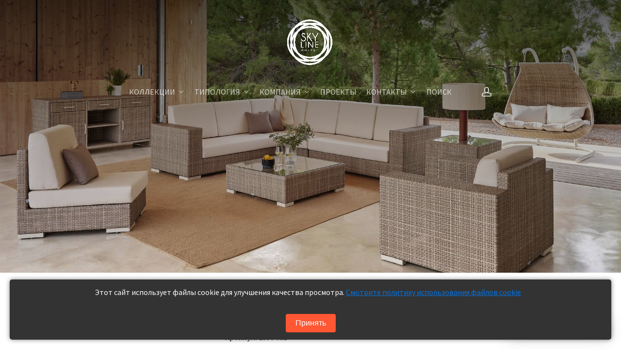

--- FILE ---
content_type: text/html; charset=UTF-8
request_url: https://skylinedesign.ru/collections/paloma/chaise-left-end-23904-01/
body_size: 24998
content:
<!doctype html>
<html lang="ru-RU" class="no-js">
<head>
	<meta charset="UTF-8">
	<meta name="viewport" content="width=device-width, initial-scale=1, maximum-scale=1, user-scalable=0" /><!-- DNS Prefetching for Vimeo -->
<link rel="dns-prefetch" href="//vimeo.com">

<!-- Preconnect to Vimeo -->
<link rel="preconnect" href="https://player.vimeo.com">

<script>function loadAsync(e,t){var a,n=!1;a=document.createElement("script"),a.type="text/javascript",a.src=e,a.onreadystatechange=function(){n||this.readyState&&"complete"!=this.readyState||(n=!0,"function"==typeof t&&t())},a.onload=a.onreadystatechange,document.getElementsByTagName("head")[0].appendChild(a)}</script>
<meta name='robots' content='index, follow, max-image-preview:large, max-snippet:-1, max-video-preview:-1' />

	<!-- This site is optimized with the Yoast SEO plugin v26.8 - https://yoast.com/product/yoast-seo-wordpress/ -->
	<title>ЛЕВЫЙ МОДУЛЬ С ПОДЛОКОТНИКОМ PALOMA | SKYLINE DESIGN - Премиальная уличная мебель</title>
	<meta name="description" content="Левый модуль с подлокотником PALOMA от Skyline Design является вершиной уличного релакса с ноткой изысканности. Разработанный Ноэлем Ройо, он включает в себя инновационное плетение SEASHELL Flat-Flat (HDPE) различной ширины, поддерживаемое прочной рамой из покрытого алюминия. Правый модуль с подлокотником идеально интегрируется с модульными элементами коллекции, предлагая гибкие варианты расстановки. Оборудованный мягкими подушками из крашеной акриловой ткани DYED ACRYLIC для наивысшего комфорта, этот элемент отражает экологически осознанный выбор за счет использования перерабатываемых материалов, сочетая роскошь с ответственностью перед окружающей средой." />
	<link rel="canonical" href="https://skylinedesign.ru/collections/paloma/chaise-left-end-23904-01/" />
	<meta property="og:locale" content="ru_RU" />
	<meta property="og:type" content="article" />
	<meta property="og:title" content="ЛЕВЫЙ МОДУЛЬ С ПОДЛОКОТНИКОМ PALOMA | SKYLINE DESIGN - Премиальная уличная мебель" />
	<meta property="og:description" content="Левый модуль с подлокотником PALOMA от Skyline Design является вершиной уличного релакса с ноткой изысканности. Разработанный Ноэлем Ройо, он включает в себя инновационное плетение SEASHELL Flat-Flat (HDPE) различной ширины, поддерживаемое прочной рамой из покрытого алюминия. Правый модуль с подлокотником идеально интегрируется с модульными элементами коллекции, предлагая гибкие варианты расстановки. Оборудованный мягкими подушками из крашеной акриловой ткани DYED ACRYLIC для наивысшего комфорта, этот элемент отражает экологически осознанный выбор за счет использования перерабатываемых материалов, сочетая роскошь с ответственностью перед окружающей средой." />
	<meta property="og:url" content="https://skylinedesign.ru/collections/paloma/chaise-left-end-23904-01/" />
	<meta property="og:site_name" content="SKYLINE DESIGN - Премиальная уличная мебель" />
	<meta property="article:modified_time" content="2025-10-24T18:48:43+00:00" />
	<meta property="og:image" content="https://skylinedesign.ru/wp-content/uploads/23904_Mod.-final-Right-Paloma_Seashell-710-15mm_Skyline_1.jpg" />
	<meta property="og:image:width" content="700" />
	<meta property="og:image:height" content="700" />
	<meta property="og:image:type" content="image/jpeg" />
	<meta name="twitter:card" content="summary_large_image" />
	<meta name="twitter:label1" content="Примерное время для чтения" />
	<meta name="twitter:data1" content="20 минут" />
	<script type="application/ld+json" class="yoast-schema-graph">{"@context":"https://schema.org","@graph":[{"@type":"WebPage","@id":"https://skylinedesign.ru/collections/paloma/chaise-left-end-23904-01/","url":"https://skylinedesign.ru/collections/paloma/chaise-left-end-23904-01/","name":"ЛЕВЫЙ МОДУЛЬ С ПОДЛОКОТНИКОМ PALOMA | SKYLINE DESIGN - Премиальная уличная мебель","isPartOf":{"@id":"https://skylinedesign.ru/#website"},"primaryImageOfPage":{"@id":"https://skylinedesign.ru/collections/paloma/chaise-left-end-23904-01/#primaryimage"},"image":{"@id":"https://skylinedesign.ru/collections/paloma/chaise-left-end-23904-01/#primaryimage"},"thumbnailUrl":"https://skylinedesign.ru/wp-content/uploads/23904_Mod.-final-Right-Paloma_Seashell-710-15mm_Skyline_1.jpg","datePublished":"2023-01-15T00:00:00+00:00","dateModified":"2025-10-24T18:48:43+00:00","description":"Левый модуль с подлокотником PALOMA от Skyline Design является вершиной уличного релакса с ноткой изысканности. Разработанный Ноэлем Ройо, он включает в себя инновационное плетение SEASHELL Flat-Flat (HDPE) различной ширины, поддерживаемое прочной рамой из покрытого алюминия. Правый модуль с подлокотником идеально интегрируется с модульными элементами коллекции, предлагая гибкие варианты расстановки. Оборудованный мягкими подушками из крашеной акриловой ткани DYED ACRYLIC для наивысшего комфорта, этот элемент отражает экологически осознанный выбор за счет использования перерабатываемых материалов, сочетая роскошь с ответственностью перед окружающей средой.","breadcrumb":{"@id":"https://skylinedesign.ru/collections/paloma/chaise-left-end-23904-01/#breadcrumb"},"inLanguage":"ru-RU","potentialAction":[{"@type":"ReadAction","target":["https://skylinedesign.ru/collections/paloma/chaise-left-end-23904-01/"]}]},{"@type":"ImageObject","inLanguage":"ru-RU","@id":"https://skylinedesign.ru/collections/paloma/chaise-left-end-23904-01/#primaryimage","url":"https://skylinedesign.ru/wp-content/uploads/23904_Mod.-final-Right-Paloma_Seashell-710-15mm_Skyline_1.jpg","contentUrl":"https://skylinedesign.ru/wp-content/uploads/23904_Mod.-final-Right-Paloma_Seashell-710-15mm_Skyline_1.jpg","width":700,"height":700},{"@type":"BreadcrumbList","@id":"https://skylinedesign.ru/collections/paloma/chaise-left-end-23904-01/#breadcrumb","itemListElement":[{"@type":"ListItem","position":1,"name":"Home","item":"https://skylinedesign.ru/"},{"@type":"ListItem","position":2,"name":"Коллекции","item":"https://skylinedesign.ru/collections/"},{"@type":"ListItem","position":3,"name":"PALOMA","item":"https://skylinedesign.ru/collections/paloma/"},{"@type":"ListItem","position":4,"name":"ЛЕВЫЙ МОДУЛЬ С ПОДЛОКОТНИКОМ PALOMA"}]},{"@type":"WebSite","@id":"https://skylinedesign.ru/#website","url":"https://skylinedesign.ru/","name":"SKYLINE DESIGN - Премиальная уличная мебель","description":"","publisher":{"@id":"https://skylinedesign.ru/#organization"},"potentialAction":[{"@type":"SearchAction","target":{"@type":"EntryPoint","urlTemplate":"https://skylinedesign.ru/?s={search_term_string}"},"query-input":{"@type":"PropertyValueSpecification","valueRequired":true,"valueName":"search_term_string"}}],"inLanguage":"ru-RU"},{"@type":"Organization","@id":"https://skylinedesign.ru/#organization","name":"Skyline Design","url":"https://skylinedesign.ru/","logo":{"@type":"ImageObject","inLanguage":"ru-RU","@id":"https://skylinedesign.ru/#/schema/logo/image/","url":"https://skylinedesign.ru/wp-content/uploads/logo-scaled.jpg","contentUrl":"https://skylinedesign.ru/wp-content/uploads/logo-scaled.jpg","width":2553,"height":2560,"caption":"Skyline Design"},"image":{"@id":"https://skylinedesign.ru/#/schema/logo/image/"}}]}</script>
	<!-- / Yoast SEO plugin. -->


<script>
var wpo_server_info_css = {"user_agent":"meta-externalagent\/1.1 (+https:\/\/developers.facebook.com\/docs\/sharing\/webmasters\/crawler)"}
    var wpo_min0bc9224e=document.createElement("link");wpo_min0bc9224e.rel="stylesheet",wpo_min0bc9224e.type="text/css",wpo_min0bc9224e.media="async",wpo_min0bc9224e.href="https://skylinedesign.ru/wp-content/plugins/custom-modal-plugin-main/css/custom-modal.css",wpo_min0bc9224e.onload=function() {wpo_min0bc9224e.media="all"},document.getElementsByTagName("head")[0].appendChild(wpo_min0bc9224e);
</script>
<link rel="preload" href="https://fonts.googleapis.com/css2?family=Open+Sans:ital,wght@0,300;0,400;0,600;0,700&#038;family=Tenor+Sans:ital,wght@0,400&#038;family=Source+Sans+Pro:ital,wght@0,400;0,700&#038;family=Cormorant+Garamond:ital,wght@1,400&#038;display=swap" as="style" media="all" onload="this.onload=null;this.rel='stylesheet'">
<link rel="stylesheet" href="https://fonts.googleapis.com/css2?family=Open+Sans:ital,wght@0,300;0,400;0,600;0,700&#038;family=Tenor+Sans:ital,wght@0,400&#038;family=Source+Sans+Pro:ital,wght@0,400;0,700&#038;family=Cormorant+Garamond:ital,wght@1,400&#038;display=swap" media="all">
<noscript><link rel="stylesheet" href="https://fonts.googleapis.com/css2?family=Open+Sans:ital,wght@0,300;0,400;0,600;0,700&#038;family=Tenor+Sans:ital,wght@0,400&#038;family=Source+Sans+Pro:ital,wght@0,400;0,700&#038;family=Cormorant+Garamond:ital,wght@1,400&#038;display=swap" media="all"></noscript>
<!--[if IE]><link rel="stylesheet" href="https://fonts.googleapis.com/css2?family=Open+Sans:ital,wght@0,300;0,400;0,600;0,700&#038;family=Tenor+Sans:ital,wght@0,400&#038;family=Source+Sans+Pro:ital,wght@0,400;0,700&#038;family=Cormorant+Garamond:ital,wght@1,400&#038;display=swap" media="all"><![endif]-->
<style id='wp-img-auto-sizes-contain-inline-css' type='text/css'>
img:is([sizes=auto i],[sizes^="auto," i]){contain-intrinsic-size:3000px 1500px}
/*# sourceURL=wp-img-auto-sizes-contain-inline-css */
</style>
<style id='classic-theme-styles-inline-css' type='text/css'>
/*! This file is auto-generated */
.wp-block-button__link{color:#fff;background-color:#32373c;border-radius:9999px;box-shadow:none;text-decoration:none;padding:calc(.667em + 2px) calc(1.333em + 2px);font-size:1.125em}.wp-block-file__button{background:#32373c;color:#fff;text-decoration:none}
/*# sourceURL=/wp-includes/css/classic-themes.min.css */
</style>
<style id='custom-timeline-inline-css' type='text/css'>

    .custom-timeline .timeline-container{position:relative;padding:50px 20px}
    .custom-timeline .timeline-row{display:grid;grid-template-columns:1fr 40px 1fr;align-items:stretch;}
    .custom-timeline .col-year{display:flex;align-items:center}
    .custom-timeline .col-card{background:#fff;border-radius:10px;box-shadow:0 4px 20px rgba(0,0,0,0.1);padding:20px}
    .custom-timeline .timeline-logo{margin-bottom:10px}
    .custom-timeline .timeline-logo img{max-width:100%;height:auto;object-fit:contain;display:inline-block}
    .custom-timeline .col-line{position:relative}
    .custom-timeline .col-line::before{content:"";position:absolute;top:0;bottom:0;left:50%;width:4px;background:#000;transform:translateX(-50%);z-index:1}
    .custom-timeline .dot{position:absolute;top:50%;left:50%;transform:translate(-50%,-50%);width:20px;height:20px;border-radius:50%;background:#000;z-index:2}
    .custom-timeline .year{font-weight:700;font-size:16px;white-space:nowrap}
    .custom-timeline .year-left .col-year{justify-content:flex-end;padding-right:12px;text-align:right}
    .custom-timeline .year-right .col-year{justify-content:flex-start;padding-left:12px;text-align:left}
    @media screen and (max-width:768px){
      .custom-timeline .timeline-container{padding:16px}
      .custom-timeline .timeline-row{display:flex;flex-direction:column;gap:8px;margin-bottom:20px}
      .custom-timeline .col-line{display:none}
      .custom-timeline .col-year{order:1;display:flex;justify-content:center;padding:0}
      .custom-timeline .year{font-size:22px;font-weight:700;text-align:center;width:100%}
      .custom-timeline .col-card{order:2;text-align:left;padding:16px}
    }
    
/*# sourceURL=custom-timeline-inline-css */
</style>
<style id='salient-wp-menu-dynamic-fallback-inline-css' type='text/css'>
#header-outer .nectar-ext-menu-item .image-layer-outer,#header-outer .nectar-ext-menu-item .image-layer,#header-outer .nectar-ext-menu-item .color-overlay,#slide-out-widget-area .nectar-ext-menu-item .image-layer-outer,#slide-out-widget-area .nectar-ext-menu-item .color-overlay,#slide-out-widget-area .nectar-ext-menu-item .image-layer{position:absolute;top:0;left:0;width:100%;height:100%;overflow:hidden;}.nectar-ext-menu-item .inner-content{position:relative;z-index:10;width:100%;}.nectar-ext-menu-item .image-layer{background-size:cover;background-position:center;transition:opacity 0.25s ease 0.1s;}.nectar-ext-menu-item .image-layer video{object-fit:cover;width:100%;height:100%;}#header-outer nav .nectar-ext-menu-item .image-layer:not(.loaded){background-image:none!important;}#header-outer nav .nectar-ext-menu-item .image-layer{opacity:0;}#header-outer nav .nectar-ext-menu-item .image-layer.loaded{opacity:1;}.nectar-ext-menu-item span[class*="inherit-h"] + .menu-item-desc{margin-top:0.4rem;}#mobile-menu .nectar-ext-menu-item .title,#slide-out-widget-area .nectar-ext-menu-item .title,.nectar-ext-menu-item .menu-title-text,.nectar-ext-menu-item .menu-item-desc{position:relative;}.nectar-ext-menu-item .menu-item-desc{display:block;line-height:1.4em;}body #slide-out-widget-area .nectar-ext-menu-item .menu-item-desc{line-height:1.4em;}#mobile-menu .nectar-ext-menu-item .title,#slide-out-widget-area .nectar-ext-menu-item:not(.style-img-above-text) .title,.nectar-ext-menu-item:not(.style-img-above-text) .menu-title-text,.nectar-ext-menu-item:not(.style-img-above-text) .menu-item-desc,.nectar-ext-menu-item:not(.style-img-above-text) i:before,.nectar-ext-menu-item:not(.style-img-above-text) .svg-icon{color:#fff;}#mobile-menu .nectar-ext-menu-item.style-img-above-text .title{color:inherit;}.sf-menu li ul li a .nectar-ext-menu-item .menu-title-text:after{display:none;}.menu-item .widget-area-active[data-margin="default"] > div:not(:last-child){margin-bottom:20px;}.nectar-ext-menu-item__button{display:inline-block;padding-top:2em;}#header-outer nav li:not([class*="current"]) > a .nectar-ext-menu-item .inner-content.has-button .title .menu-title-text{background-image:none;}.nectar-ext-menu-item__button .nectar-cta:not([data-color="transparent"]){margin-top:.8em;margin-bottom:.8em;}.nectar-ext-menu-item .color-overlay{transition:opacity 0.5s cubic-bezier(.15,.75,.5,1);}.nectar-ext-menu-item:hover .hover-zoom-in-slow .image-layer{transform:scale(1.15);transition:transform 4s cubic-bezier(0.1,0.2,.7,1);}.nectar-ext-menu-item:hover .hover-zoom-in-slow .color-overlay{transition:opacity 1.5s cubic-bezier(.15,.75,.5,1);}.nectar-ext-menu-item .hover-zoom-in-slow .image-layer{transition:transform 0.5s cubic-bezier(.15,.75,.5,1);}.nectar-ext-menu-item .hover-zoom-in-slow .color-overlay{transition:opacity 0.5s cubic-bezier(.15,.75,.5,1);}.nectar-ext-menu-item:hover .hover-zoom-in .image-layer{transform:scale(1.12);}.nectar-ext-menu-item .hover-zoom-in .image-layer{transition:transform 0.5s cubic-bezier(.15,.75,.5,1);}.nectar-ext-menu-item{display:flex;text-align:left;}#slide-out-widget-area .nectar-ext-menu-item .title,#slide-out-widget-area .nectar-ext-menu-item .menu-item-desc,#slide-out-widget-area .nectar-ext-menu-item .menu-title-text,#mobile-menu .nectar-ext-menu-item .title,#mobile-menu .nectar-ext-menu-item .menu-item-desc,#mobile-menu .nectar-ext-menu-item .menu-title-text{color:inherit!important;}#slide-out-widget-area .nectar-ext-menu-item,#mobile-menu .nectar-ext-menu-item{display:block;}#slide-out-widget-area .nectar-ext-menu-item .inner-content,#mobile-menu .nectar-ext-menu-item .inner-content{width:100%;}#slide-out-widget-area.fullscreen-alt .nectar-ext-menu-item,#slide-out-widget-area.fullscreen .nectar-ext-menu-item{text-align:center;}#header-outer .nectar-ext-menu-item.style-img-above-text .image-layer-outer,#slide-out-widget-area .nectar-ext-menu-item.style-img-above-text .image-layer-outer{position:relative;}#header-outer .nectar-ext-menu-item.style-img-above-text,#slide-out-widget-area .nectar-ext-menu-item.style-img-above-text{flex-direction:column;}#header-outer .sf-menu > .nectar-megamenu-menu-item > ul.sub-menu > li.menu-item-13925.megamenu-column-width-21{width:21%;flex:none;}
/*# sourceURL=salient-wp-menu-dynamic-fallback-inline-css */
</style>
<link rel='stylesheet' id='wpo_min-header-0-css' href='https://skylinedesign.ru/wp-content/cache/wpo-minify/1768527218/assets/wpo-minify-header-3cc1897b.min.css' type='text/css' media='all' />
<script type="text/javascript" src="https://skylinedesign.ru/wp-includes/js/jquery/jquery.min.js" id="jquery-core-js"></script>
<script type="text/javascript" src="https://skylinedesign.ru/wp-includes/js/jquery/jquery-migrate.min.js" id="jquery-migrate-js"></script>
<script type="text/javascript" id="wpo_min-header-0-js-extra">
/* <![CDATA[ */
var wpml_cookies = {"wp-wpml_current_language":{"value":"ru","expires":1,"path":"/"}};
var wpml_cookies = {"wp-wpml_current_language":{"value":"ru","expires":1,"path":"/"}};
//# sourceURL=wpo_min-header-0-js-extra
/* ]]> */
</script>
<script type="text/javascript" src="https://skylinedesign.ru/wp-content/cache/wpo-minify/1768527218/assets/wpo-minify-header-wpml-cookie1764639184.min.js" id="wpo_min-header-0-js" defer="defer" data-wp-strategy="defer"></script>
<script type="text/javascript" src="https://skylinedesign.ru/wp-content/plugins/download-manager/assets/js/wpdm.min.js" id="wpdm-frontend-js-js"></script>
<script type="text/javascript" id="wpdm-frontjs-js-extra">
/* <![CDATA[ */
var wpdm_url = {"home":"https://skylinedesign.ru/","site":"https://skylinedesign.ru/","ajax":"https://skylinedesign.ru/wp-admin/admin-ajax.php"};
var wpdm_js = {"spinner":"\u003Ci class=\"wpdm-icon wpdm-sun wpdm-spin\"\u003E\u003C/i\u003E","client_id":"4749ffe9e0d1a9489702d86302b92f49"};
var wpdm_strings = {"pass_var":"\u041f\u0430\u0440\u043e\u043b\u044c \u043f\u043e\u0434\u0442\u0432\u0435\u0440\u0436\u0434\u0451\u043d!","pass_var_q":"\u0414\u043b\u044f \u043d\u0430\u0447\u0430\u043b\u0430 \u0437\u0430\u0433\u0440\u0443\u0437\u043a\u0438 \u0449\u0451\u043b\u043a\u043d\u0438\u0442\u0435 \u043f\u043e \u043a\u043d\u043e\u043f\u043a\u0435 \u043d\u0438\u0436\u0435.","start_dl":"\u041d\u0430\u0447\u0430\u0442\u044c \u0441\u043a\u0430\u0447\u0438\u0432\u0430\u043d\u0438\u0435"};
//# sourceURL=wpdm-frontjs-js-extra
/* ]]> */
</script>
<script type="text/javascript" src="https://skylinedesign.ru/wp-content/plugins/download-manager/assets/js/front.min.js" id="wpdm-frontjs-js"></script>
<meta name="generator" content="WPML ver:4.8.6 stt:45;" />
<script type="text/javascript"> var root = document.getElementsByTagName( "html" )[0]; root.setAttribute( "class", "js" ); </script><!-- Google tag (gtag.js) -->
<script async src="https://www.googletagmanager.com/gtag/js?id=G-WVQKZFPTCV"></script>
<script>
  window.dataLayer = window.dataLayer || [];
  function gtag(){dataLayer.push(arguments);}
  gtag('js', new Date());

  gtag('config', 'G-WVQKZFPTCV');
</script><meta name="generator" content="Powered by WPBakery Page Builder - drag and drop page builder for WordPress."/>
<link rel="icon" href="https://skylinedesign.ru/wp-content/uploads/cropped-logo-black-32x32.png" sizes="32x32" />
<link rel="icon" href="https://skylinedesign.ru/wp-content/uploads/cropped-logo-black-192x192.png" sizes="192x192" />
<link rel="apple-touch-icon" href="https://skylinedesign.ru/wp-content/uploads/cropped-logo-black-180x180.png" />
<meta name="msapplication-TileImage" content="https://skylinedesign.ru/wp-content/uploads/cropped-logo-black-270x270.png" />
<noscript><style> .wpb_animate_when_almost_visible { opacity: 1; }</style></noscript><meta name="generator" content="WordPress Download Manager 3.3.46" />
                <style>
        /* WPDM Link Template Styles */        </style>
                <style>

            :root {
                --color-primary: #4a8eff;
                --color-primary-rgb: 74, 142, 255;
                --color-primary-hover: #5998ff;
                --color-primary-active: #3281ff;
                --clr-sec: #6c757d;
                --clr-sec-rgb: 108, 117, 125;
                --clr-sec-hover: #6c757d;
                --clr-sec-active: #6c757d;
                --color-secondary: #6c757d;
                --color-secondary-rgb: 108, 117, 125;
                --color-secondary-hover: #6c757d;
                --color-secondary-active: #6c757d;
                --color-success: #018e11;
                --color-success-rgb: 1, 142, 17;
                --color-success-hover: #0aad01;
                --color-success-active: #0c8c01;
                --color-info: #2CA8FF;
                --color-info-rgb: 44, 168, 255;
                --color-info-hover: #2CA8FF;
                --color-info-active: #2CA8FF;
                --color-warning: #FFB236;
                --color-warning-rgb: 255, 178, 54;
                --color-warning-hover: #FFB236;
                --color-warning-active: #FFB236;
                --color-danger: #ff5062;
                --color-danger-rgb: 255, 80, 98;
                --color-danger-hover: #ff5062;
                --color-danger-active: #ff5062;
                --color-green: #30b570;
                --color-blue: #0073ff;
                --color-purple: #8557D3;
                --color-red: #ff5062;
                --color-muted: rgba(69, 89, 122, 0.6);
                --wpdm-font: "-apple-system", -apple-system, BlinkMacSystemFont, "Segoe UI", Roboto, Helvetica, Arial, sans-serif, "Apple Color Emoji", "Segoe UI Emoji", "Segoe UI Symbol";
            }

            .wpdm-download-link.btn.btn-secondary.btn-sm {
                border-radius: 4px;
            }


        </style>
        <meta property="product:title" content="ЛЕВЫЙ МОДУЛЬ С ПОДЛОКОТНИКОМ PALOMA">
<meta property="product:type" content="ЛЕВЫЙ МОДУЛЬ С ПОДЛОКОТНИКОМ">
<meta property="product:collection" content="PALOMA">
<meta property="product:ref" content="23904.01">
<meta property="product:weight" content="15,7 кг">
<meta property="product:volume" content="0,51 m³">
<meta property="product:dimensions" content="152x91x75 см">
<meta property="product:armrest_height" content="63 см">
<meta property="product:seat_height" content="39 см">



    <script type="application/ld+json">
        {
    "@context": "http://schema.org/",
    "@type": "Product",
    "name": "\u041b\u0415\u0412\u042b\u0419 \u041c\u041e\u0414\u0423\u041b\u042c \u0421 \u041f\u041e\u0414\u041b\u041e\u041a\u041e\u0422\u041d\u0418\u041a\u041e\u041c PALOMA",
    "image": [
        "https://skylinedesign.ru/wp-content/uploads/23904_Mod.-final-Right-Paloma_Seashell-710-15mm_Skyline_1.jpg"
    ],
    "description": "",
    "brand": {
        "@type": "Brand",
        "name": "Skyline Design"
    },
    "additionalProperty": [
        {
            "@type": "PropertyValue",
            "name": "Volume",
            "value": "0,51 m\u00b3"
        },
        {
            "@type": "PropertyValue",
            "name": "Weight",
            "value": "15,7 \u043a\u0433"
        },
        {
            "@type": "PropertyValue",
            "name": "Dimensions",
            "value": "152x91x75 \u0441\u043c"
        },
        {
            "@type": "PropertyValue",
            "name": "Designer",
            "value": "NOEL ROYO"
        },
        {
            "@type": "PropertyValue",
            "name": "Collection",
            "value": "PALOMA",
            "url": "https://skylinedesign.ru/collections/paloma/"
        }
    ],
    "offers": {
        "@type": "Offer",
        "price": "0",
        "priceCurrency": "EUR",
        "availability": "http://schema.org/LimitedAvailability",
        "priceSpecification": {
            "price": "0",
            "priceCurrency": "EUR"
        }
    }
}    </script>
    






<style id='global-styles-inline-css' type='text/css'>
:root{--wp--preset--aspect-ratio--square: 1;--wp--preset--aspect-ratio--4-3: 4/3;--wp--preset--aspect-ratio--3-4: 3/4;--wp--preset--aspect-ratio--3-2: 3/2;--wp--preset--aspect-ratio--2-3: 2/3;--wp--preset--aspect-ratio--16-9: 16/9;--wp--preset--aspect-ratio--9-16: 9/16;--wp--preset--color--black: #000000;--wp--preset--color--cyan-bluish-gray: #abb8c3;--wp--preset--color--white: #ffffff;--wp--preset--color--pale-pink: #f78da7;--wp--preset--color--vivid-red: #cf2e2e;--wp--preset--color--luminous-vivid-orange: #ff6900;--wp--preset--color--luminous-vivid-amber: #fcb900;--wp--preset--color--light-green-cyan: #7bdcb5;--wp--preset--color--vivid-green-cyan: #00d084;--wp--preset--color--pale-cyan-blue: #8ed1fc;--wp--preset--color--vivid-cyan-blue: #0693e3;--wp--preset--color--vivid-purple: #9b51e0;--wp--preset--gradient--vivid-cyan-blue-to-vivid-purple: linear-gradient(135deg,rgb(6,147,227) 0%,rgb(155,81,224) 100%);--wp--preset--gradient--light-green-cyan-to-vivid-green-cyan: linear-gradient(135deg,rgb(122,220,180) 0%,rgb(0,208,130) 100%);--wp--preset--gradient--luminous-vivid-amber-to-luminous-vivid-orange: linear-gradient(135deg,rgb(252,185,0) 0%,rgb(255,105,0) 100%);--wp--preset--gradient--luminous-vivid-orange-to-vivid-red: linear-gradient(135deg,rgb(255,105,0) 0%,rgb(207,46,46) 100%);--wp--preset--gradient--very-light-gray-to-cyan-bluish-gray: linear-gradient(135deg,rgb(238,238,238) 0%,rgb(169,184,195) 100%);--wp--preset--gradient--cool-to-warm-spectrum: linear-gradient(135deg,rgb(74,234,220) 0%,rgb(151,120,209) 20%,rgb(207,42,186) 40%,rgb(238,44,130) 60%,rgb(251,105,98) 80%,rgb(254,248,76) 100%);--wp--preset--gradient--blush-light-purple: linear-gradient(135deg,rgb(255,206,236) 0%,rgb(152,150,240) 100%);--wp--preset--gradient--blush-bordeaux: linear-gradient(135deg,rgb(254,205,165) 0%,rgb(254,45,45) 50%,rgb(107,0,62) 100%);--wp--preset--gradient--luminous-dusk: linear-gradient(135deg,rgb(255,203,112) 0%,rgb(199,81,192) 50%,rgb(65,88,208) 100%);--wp--preset--gradient--pale-ocean: linear-gradient(135deg,rgb(255,245,203) 0%,rgb(182,227,212) 50%,rgb(51,167,181) 100%);--wp--preset--gradient--electric-grass: linear-gradient(135deg,rgb(202,248,128) 0%,rgb(113,206,126) 100%);--wp--preset--gradient--midnight: linear-gradient(135deg,rgb(2,3,129) 0%,rgb(40,116,252) 100%);--wp--preset--font-size--small: 13px;--wp--preset--font-size--medium: 20px;--wp--preset--font-size--large: 36px;--wp--preset--font-size--x-large: 42px;--wp--preset--spacing--20: 0.44rem;--wp--preset--spacing--30: 0.67rem;--wp--preset--spacing--40: 1rem;--wp--preset--spacing--50: 1.5rem;--wp--preset--spacing--60: 2.25rem;--wp--preset--spacing--70: 3.38rem;--wp--preset--spacing--80: 5.06rem;--wp--preset--shadow--natural: 6px 6px 9px rgba(0, 0, 0, 0.2);--wp--preset--shadow--deep: 12px 12px 50px rgba(0, 0, 0, 0.4);--wp--preset--shadow--sharp: 6px 6px 0px rgba(0, 0, 0, 0.2);--wp--preset--shadow--outlined: 6px 6px 0px -3px rgb(255, 255, 255), 6px 6px rgb(0, 0, 0);--wp--preset--shadow--crisp: 6px 6px 0px rgb(0, 0, 0);}:where(.is-layout-flex){gap: 0.5em;}:where(.is-layout-grid){gap: 0.5em;}body .is-layout-flex{display: flex;}.is-layout-flex{flex-wrap: wrap;align-items: center;}.is-layout-flex > :is(*, div){margin: 0;}body .is-layout-grid{display: grid;}.is-layout-grid > :is(*, div){margin: 0;}:where(.wp-block-columns.is-layout-flex){gap: 2em;}:where(.wp-block-columns.is-layout-grid){gap: 2em;}:where(.wp-block-post-template.is-layout-flex){gap: 1.25em;}:where(.wp-block-post-template.is-layout-grid){gap: 1.25em;}.has-black-color{color: var(--wp--preset--color--black) !important;}.has-cyan-bluish-gray-color{color: var(--wp--preset--color--cyan-bluish-gray) !important;}.has-white-color{color: var(--wp--preset--color--white) !important;}.has-pale-pink-color{color: var(--wp--preset--color--pale-pink) !important;}.has-vivid-red-color{color: var(--wp--preset--color--vivid-red) !important;}.has-luminous-vivid-orange-color{color: var(--wp--preset--color--luminous-vivid-orange) !important;}.has-luminous-vivid-amber-color{color: var(--wp--preset--color--luminous-vivid-amber) !important;}.has-light-green-cyan-color{color: var(--wp--preset--color--light-green-cyan) !important;}.has-vivid-green-cyan-color{color: var(--wp--preset--color--vivid-green-cyan) !important;}.has-pale-cyan-blue-color{color: var(--wp--preset--color--pale-cyan-blue) !important;}.has-vivid-cyan-blue-color{color: var(--wp--preset--color--vivid-cyan-blue) !important;}.has-vivid-purple-color{color: var(--wp--preset--color--vivid-purple) !important;}.has-black-background-color{background-color: var(--wp--preset--color--black) !important;}.has-cyan-bluish-gray-background-color{background-color: var(--wp--preset--color--cyan-bluish-gray) !important;}.has-white-background-color{background-color: var(--wp--preset--color--white) !important;}.has-pale-pink-background-color{background-color: var(--wp--preset--color--pale-pink) !important;}.has-vivid-red-background-color{background-color: var(--wp--preset--color--vivid-red) !important;}.has-luminous-vivid-orange-background-color{background-color: var(--wp--preset--color--luminous-vivid-orange) !important;}.has-luminous-vivid-amber-background-color{background-color: var(--wp--preset--color--luminous-vivid-amber) !important;}.has-light-green-cyan-background-color{background-color: var(--wp--preset--color--light-green-cyan) !important;}.has-vivid-green-cyan-background-color{background-color: var(--wp--preset--color--vivid-green-cyan) !important;}.has-pale-cyan-blue-background-color{background-color: var(--wp--preset--color--pale-cyan-blue) !important;}.has-vivid-cyan-blue-background-color{background-color: var(--wp--preset--color--vivid-cyan-blue) !important;}.has-vivid-purple-background-color{background-color: var(--wp--preset--color--vivid-purple) !important;}.has-black-border-color{border-color: var(--wp--preset--color--black) !important;}.has-cyan-bluish-gray-border-color{border-color: var(--wp--preset--color--cyan-bluish-gray) !important;}.has-white-border-color{border-color: var(--wp--preset--color--white) !important;}.has-pale-pink-border-color{border-color: var(--wp--preset--color--pale-pink) !important;}.has-vivid-red-border-color{border-color: var(--wp--preset--color--vivid-red) !important;}.has-luminous-vivid-orange-border-color{border-color: var(--wp--preset--color--luminous-vivid-orange) !important;}.has-luminous-vivid-amber-border-color{border-color: var(--wp--preset--color--luminous-vivid-amber) !important;}.has-light-green-cyan-border-color{border-color: var(--wp--preset--color--light-green-cyan) !important;}.has-vivid-green-cyan-border-color{border-color: var(--wp--preset--color--vivid-green-cyan) !important;}.has-pale-cyan-blue-border-color{border-color: var(--wp--preset--color--pale-cyan-blue) !important;}.has-vivid-cyan-blue-border-color{border-color: var(--wp--preset--color--vivid-cyan-blue) !important;}.has-vivid-purple-border-color{border-color: var(--wp--preset--color--vivid-purple) !important;}.has-vivid-cyan-blue-to-vivid-purple-gradient-background{background: var(--wp--preset--gradient--vivid-cyan-blue-to-vivid-purple) !important;}.has-light-green-cyan-to-vivid-green-cyan-gradient-background{background: var(--wp--preset--gradient--light-green-cyan-to-vivid-green-cyan) !important;}.has-luminous-vivid-amber-to-luminous-vivid-orange-gradient-background{background: var(--wp--preset--gradient--luminous-vivid-amber-to-luminous-vivid-orange) !important;}.has-luminous-vivid-orange-to-vivid-red-gradient-background{background: var(--wp--preset--gradient--luminous-vivid-orange-to-vivid-red) !important;}.has-very-light-gray-to-cyan-bluish-gray-gradient-background{background: var(--wp--preset--gradient--very-light-gray-to-cyan-bluish-gray) !important;}.has-cool-to-warm-spectrum-gradient-background{background: var(--wp--preset--gradient--cool-to-warm-spectrum) !important;}.has-blush-light-purple-gradient-background{background: var(--wp--preset--gradient--blush-light-purple) !important;}.has-blush-bordeaux-gradient-background{background: var(--wp--preset--gradient--blush-bordeaux) !important;}.has-luminous-dusk-gradient-background{background: var(--wp--preset--gradient--luminous-dusk) !important;}.has-pale-ocean-gradient-background{background: var(--wp--preset--gradient--pale-ocean) !important;}.has-electric-grass-gradient-background{background: var(--wp--preset--gradient--electric-grass) !important;}.has-midnight-gradient-background{background: var(--wp--preset--gradient--midnight) !important;}.has-small-font-size{font-size: var(--wp--preset--font-size--small) !important;}.has-medium-font-size{font-size: var(--wp--preset--font-size--medium) !important;}.has-large-font-size{font-size: var(--wp--preset--font-size--large) !important;}.has-x-large-font-size{font-size: var(--wp--preset--font-size--x-large) !important;}
/*# sourceURL=global-styles-inline-css */
</style>
<link rel='stylesheet' id='wpo_min-footer-0-css' href='https://skylinedesign.ru/wp-content/cache/wpo-minify/1768527218/assets/wpo-minify-footer-cc0246e4.min.css' type='text/css' media='all' />
</head><body class="wp-singular page-template-default page page-id-50686 page-child parent-pageid-27124 wp-theme-salient material wpb-js-composer js-comp-ver-6.9.1 vc_responsive" data-footer-reveal="false" data-footer-reveal-shadow="none" data-header-format="centered-menu-under-logo" data-body-border="off" data-boxed-style="" data-header-breakpoint="1000" data-dropdown-style="minimal" data-cae="easeOutCubic" data-cad="400" data-megamenu-width="contained" data-aie="none" data-ls="fancybox" data-apte="standard" data-hhun="1" data-fancy-form-rcs="default" data-form-style="default" data-form-submit="regular" data-is="minimal" data-button-style="slightly_rounded_shadow" data-user-account-button="true" data-flex-cols="true" data-col-gap="default" data-header-inherit-rc="false" data-header-search="false" data-animated-anchors="true" data-ajax-transitions="false" data-full-width-header="false" data-slide-out-widget-area="true" data-slide-out-widget-area-style="slide-out-from-right" data-user-set-ocm="off" data-loading-animation="none" data-bg-header="true" data-responsive="1" data-ext-responsive="true" data-ext-padding="90" data-header-resize="0" data-header-color="custom" data-cart="false" data-remove-m-parallax="" data-remove-m-video-bgs="" data-m-animate="0" data-force-header-trans-color="light" data-smooth-scrolling="0" data-permanent-transparent="false" >
	
	<script type="text/javascript">
	 (function(window, document) {

		 if(navigator.userAgent.match(/(Android|iPod|iPhone|iPad|BlackBerry|IEMobile|Opera Mini)/)) {
			 document.body.className += " using-mobile-browser mobile ";
		 }
		 if(navigator.userAgent.match(/Mac/) && navigator.maxTouchPoints && navigator.maxTouchPoints > 2) {
			document.body.className += " using-ios-device ";
		}

		 if( !("ontouchstart" in window) ) {

			 var body = document.querySelector("body");
			 var winW = window.innerWidth;
			 var bodyW = body.clientWidth;

			 if (winW > bodyW + 4) {
				 body.setAttribute("style", "--scroll-bar-w: " + (winW - bodyW - 4) + "px");
			 } else {
				 body.setAttribute("style", "--scroll-bar-w: 0px");
			 }
		 }

	 })(window, document);
   </script><script>
jQuery(document).ready(function($){
    jQuery('#top nav ul #nectar-user-account a').attr('target','_blank');
     jQuery('#header-outer #top .mobile-user-account').attr('target','_blank');
});
</script><a href="#ajax-content-wrap" class="nectar-skip-to-content">Skip to main content</a><div class="ocm-effect-wrap"><div class="ocm-effect-wrap-inner">	
	<div id="header-space"  data-header-mobile-fixed='1'></div> 
	
		<div id="header-outer" data-has-menu="true" data-has-buttons="yes" data-header-button_style="default" data-using-pr-menu="false" data-mobile-fixed="1" data-ptnm="false" data-lhe="default" data-user-set-bg="#ffffff" data-format="centered-menu-under-logo" data-permanent-transparent="false" data-megamenu-rt="1" data-remove-fixed="1" data-header-resize="0" data-cart="false" data-transparency-option="1" data-box-shadow="none" data-shrink-num="6" data-using-secondary="0" data-using-logo="1" data-logo-height="120" data-m-logo-height="24" data-padding="28" data-full-width="false" data-condense="false" data-transparent-header="true" data-transparent-shadow-helper="true" data-remove-border="true" class="transparent">
		
<div id="search-outer" class="nectar">
	<div id="search">
		<div class="container">
			 <div id="search-box">
				 <div class="inner-wrap">
					 <div class="col span_12">
						  <form role="search" action="https://skylinedesign.ru/" method="GET">
														 <input type="text" name="s"  value="" aria-label="Search" placeholder="Search" />
							 
						<span>Hit enter to search or ESC to close</span>
												</form>
					</div><!--/span_12-->
				</div><!--/inner-wrap-->
			 </div><!--/search-box-->
			 <div id="close"><a href="#"><span class="screen-reader-text">Close Search</span>
				<span class="close-wrap"> <span class="close-line close-line1"></span> <span class="close-line close-line2"></span> </span>				 </a></div>
		 </div><!--/container-->
	</div><!--/search-->
</div><!--/search-outer-->

<header id="top">
	<div class="container">
		<div class="row">
			<div class="col span_3">
								<a id="logo" href="https://skylinedesign.ru" data-supplied-ml-starting-dark="true" data-supplied-ml-starting="false" data-supplied-ml="true" >
					<img class="stnd skip-lazy default-logo" width="1793" height="1697" alt="SKYLINE DESIGN - Премиальная уличная мебель" src="https://skylinedesign.ru/wp-content/uploads/logo-black.png" srcset="https://skylinedesign.ru/wp-content/uploads/logo-black.png 1x, https://skylinedesign.ru/wp-content/uploads/logo-black.png 2x" /><img class="mobile-only-logo skip-lazy" alt="SKYLINE DESIGN - Премиальная уличная мебель" width="512" height="512" src="https://skylinedesign.ru/wp-content/uploads/cropped-logo-scaled-1.jpg" /><img class="starting-logo dark-version mobile-only-logo skip-lazy" width="1793" height="1697" alt="SKYLINE DESIGN - Премиальная уличная мебель" src="https://skylinedesign.ru/wp-content/uploads/logo-black.png" /><img class="starting-logo skip-lazy default-logo" width="1793" height="1697" alt="SKYLINE DESIGN - Премиальная уличная мебель" src="https://skylinedesign.ru/wp-content/uploads/logo-white.png" srcset="https://skylinedesign.ru/wp-content/uploads/logo-white.png 1x, https://skylinedesign.ru/wp-content/uploads/logo-white.png 2x" /><img class="starting-logo dark-version skip-lazy default-logo" width="1793" height="1697" alt="SKYLINE DESIGN - Премиальная уличная мебель" src="https://skylinedesign.ru/wp-content/uploads/logo-black.png" srcset="https://skylinedesign.ru/wp-content/uploads/logo-black.png 1x, https://skylinedesign.ru/wp-content/uploads/logo-black.png 2x" />				</a>
							</div><!--/span_3-->

			<div class="col span_9 col_last">
									<div class="nectar-mobile-only mobile-header"><div class="inner"></div></div>
									<a class="mobile-user-account" href="/private/"><span class="normal icon-salient-m-user" aria-hidden="true"></span><span class="screen-reader-text">account</span></a>
														<div class="slide-out-widget-area-toggle mobile-icon slide-out-from-right" data-custom-color="false" data-icon-animation="simple-transform">
						<div> <a href="#sidewidgetarea" role="button" aria-label="Navigation Menu" aria-expanded="false" class="closed">
							<span class="screen-reader-text">Menu</span><span aria-hidden="true"> <i class="lines-button x2"> <i class="lines"></i> </i> </span>
						</a></div>
					</div>
				
									<nav>
													<ul class="sf-menu">
								<li id="menu-item-13920" class="menu-item menu-item-type-custom menu-item-object-custom menu-item-has-children nectar-regular-menu-item sf-with-ul menu-item-13920"><a href="/collections/"><span class="menu-title-text">КОЛЛЕКЦИИ</span><span class="sf-sub-indicator"><i class="fa fa-angle-down icon-in-menu" aria-hidden="true"></i></span></a>
<ul class="sub-menu">
	<li id="menu-item-13921" class="menu-item menu-item-type-custom menu-item-object-custom nectar-regular-menu-item menu-item-13921"><a href="/collections/novelties/"><span class="menu-title-text">НОВИНКИ</span></a></li>
	<li id="menu-item-13922" class="menu-item menu-item-type-custom menu-item-object-custom nectar-regular-menu-item menu-item-13922"><a href="/collections/iconics/"><span class="menu-title-text">КУЛЬТОВЫЕ КОЛЛЕКЦИИ</span></a></li>
	<li id="menu-item-13923" class="menu-item menu-item-type-custom menu-item-object-custom nectar-regular-menu-item menu-item-13923"><a href="/collections/classics/"><span class="menu-title-text">КЛАССИКА</span></a></li>
	<li id="menu-item-13968" class="menu-item menu-item-type-custom menu-item-object-custom nectar-regular-menu-item menu-item-13968"><a href="/collections/by-order/"><span class="menu-title-text">ПОД ЗАКАЗ</span></a></li>
</ul>
</li>
<li id="menu-item-13927" class="menu-item menu-item-type-custom menu-item-object-custom menu-item-has-children nectar-regular-menu-item sf-with-ul menu-item-13927"><a href="/products/"><span class="menu-title-text">ТИПОЛОГИЯ</span><span class="sf-sub-indicator"><i class="fa fa-angle-down icon-in-menu" aria-hidden="true"></i></span></a>
<ul class="sub-menu">
	<li id="menu-item-21029" class="menu-item menu-item-type-custom menu-item-object-custom nectar-regular-menu-item menu-item-21029"><a href="/products/living/"><span class="menu-title-text">ГОСТИНЫЕ</span></a></li>
	<li id="menu-item-21070" class="menu-item menu-item-type-custom menu-item-object-custom nectar-regular-menu-item menu-item-21070"><a href="/products/dining/"><span class="menu-title-text">СТОЛОВЫЕ</span></a></li>
	<li id="menu-item-21071" class="menu-item menu-item-type-custom menu-item-object-custom nectar-regular-menu-item menu-item-21071"><a href="/products/lounge/"><span class="menu-title-text">ЛАУНЖ</span></a></li>
	<li id="menu-item-13924" class="menu-item menu-item-type-custom menu-item-object-custom nectar-regular-menu-item menu-item-13924"><a href="/collections/daybeds/"><span class="menu-title-text">БЕСЕДКИ И КРОВАТИ</span></a></li>
	<li id="menu-item-13925" class="menu-item menu-item-type-custom menu-item-object-custom nectar-regular-menu-item menu-item-13925"><a href="/collections/hanging-chairs/"><span class="menu-title-text">ПОДВЕСНЫЕ КРЕСЛА</span></a></li>
	<li id="menu-item-13926" class="menu-item menu-item-type-custom menu-item-object-custom nectar-regular-menu-item menu-item-13926"><a href="/collections/occasionals/"><span class="menu-title-text">АКСЕССУАРЫ</span></a></li>
	<li id="menu-item-13969" class="menu-item menu-item-type-custom menu-item-object-custom nectar-regular-menu-item menu-item-13969"><a href="/collections/parasols/"><span class="menu-title-text">ЗОНТЫ</span></a></li>
</ul>
</li>
<li id="menu-item-13928" class="menu-item menu-item-type-custom menu-item-object-custom menu-item-has-children nectar-regular-menu-item sf-with-ul menu-item-13928"><a><span class="menu-title-text">КОМПАНИЯ</span><span class="sf-sub-indicator"><i class="fa fa-angle-down icon-in-menu" aria-hidden="true"></i></span></a>
<ul class="sub-menu">
	<li id="menu-item-13929" class="menu-item menu-item-type-custom menu-item-object-custom nectar-regular-menu-item menu-item-13929"><a href="/who-we-are/"><span class="menu-title-text">О НАС</span></a></li>
	<li id="menu-item-13930" class="menu-item menu-item-type-custom menu-item-object-custom nectar-regular-menu-item menu-item-13930"><a href="/designers/"><span class="menu-title-text">ДИЗАЙНЕРЫ</span></a></li>
	<li id="menu-item-13931" class="menu-item menu-item-type-custom menu-item-object-custom nectar-regular-menu-item menu-item-13931"><a href="/blog/"><span class="menu-title-text">БЛОГ</span></a></li>
	<li id="menu-item-13932" class="menu-item menu-item-type-custom menu-item-object-custom nectar-regular-menu-item menu-item-13932"><a href="/materials/"><span class="menu-title-text">МАТЕРИАЛЫ</span></a></li>
	<li id="menu-item-56832" class="menu-item menu-item-type-custom menu-item-object-custom nectar-regular-menu-item menu-item-56832"><a href="/downloads/"><span class="menu-title-text">ЗАГРУЗКИ</span></a></li>
</ul>
</li>
<li id="menu-item-13933" class="menu-item menu-item-type-custom menu-item-object-custom nectar-regular-menu-item menu-item-13933"><a href="/projects/"><span class="menu-title-text">ПРОЕКТЫ</span></a></li>
<li id="menu-item-13934" class="menu-item menu-item-type-custom menu-item-object-custom menu-item-has-children nectar-regular-menu-item sf-with-ul menu-item-13934"><a><span class="menu-title-text">КОНТАКТЫ</span><span class="sf-sub-indicator"><i class="fa fa-angle-down icon-in-menu" aria-hidden="true"></i></span></a>
<ul class="sub-menu">
	<li id="menu-item-13935" class="menu-item menu-item-type-custom menu-item-object-custom nectar-regular-menu-item menu-item-13935"><a href="/contacts/"><span class="menu-title-text">НАШ ОФИС</span></a></li>
	<li id="menu-item-21133" class="menu-item menu-item-type-custom menu-item-object-custom nectar-regular-menu-item menu-item-21133"><a href="/dealers/"><span class="menu-title-text">ГДЕ КУПИТЬ</span></a></li>
</ul>
</li>
<li id="menu-item-58382" class="menu-item menu-item-type-custom menu-item-object-custom nectar-regular-menu-item menu-item-58382"><a href="/search/"><span class="menu-title-text">ПОИСК</span></a></li>
<li id="menu-item-wpml-ls-132-ru" class="menu-item wpml-ls-slot-132 wpml-ls-item wpml-ls-item-ru wpml-ls-current-language wpml-ls-menu-item wpml-ls-first-item wpml-ls-last-item menu-item-type-wpml_ls_menu_item menu-item-object-wpml_ls_menu_item nectar-regular-menu-item menu-item-wpml-ls-132-ru"><a href="https://skylinedesign.ru/collections/paloma/chaise-left-end-23904-01/" role="menuitem"><span class="menu-title-text">
</span></a></li>
							</ul>
													<ul class="buttons sf-menu" data-user-set-ocm="off">

								<li id="nectar-user-account"><div><a href="/private/"><span class="icon-salient-m-user" aria-hidden="true"></span><span class="screen-reader-text">account</span></a></div> </li>
							</ul>
						
					</nav>

					
				</div><!--/span_9-->

				
			</div><!--/row-->
					</div><!--/container-->
	</header>		
	</div>
		<div id="ajax-content-wrap">
<div class="container-wrap">
		<div class="container main-content" role="main">
		<div class="row">
			
		<div id="fws_69703d672f616"  data-column-margin="default" data-midnight="dark"  class="wpb_row vc_row-fluid vc_row top-level full-width-section parallax_section"  style="padding-top: 0px; padding-bottom: 0px; "><div class="row-bg-wrap" data-bg-animation="none" data-bg-animation-delay="" data-bg-overlay="true"><div class="inner-wrap row-bg-layer using-image" ><div class="row-bg viewport-desktop using-image" data-parallax-speed="fast" style="background-image: url(https://skylinedesign.ru/wp-content/uploads/23904_Mod.-final-Right-Paloma_Seashell-710-15mm_Skyline_0.jpg); background-position: center center; background-repeat: no-repeat; "></div></div><div class="row-bg-overlay row-bg-layer" style="background: #0a0a0a; background: linear-gradient(to bottom,#0a0a0a 0%,rgba(255,255,255,0.01) 100%);  opacity: 0.5; "></div></div><div class="row_col_wrap_12 col span_12 dark left">
	<div style="margin-top: 25%; margin-bottom: 25%; " class="vc_col-sm-12 wpb_column column_container vc_column_container col no-extra-padding inherit_tablet inherit_phone "  data-padding-pos="all" data-has-bg-color="false" data-bg-color="" data-bg-opacity="1" data-animation="" data-delay="0" >
		<div class="vc_column-inner" >
			<div class="wpb_wrapper">
				
			</div> 
		</div>
	</div> 
</div></div>
		<div id="fws_69703d67304c9"  data-column-margin="default" data-midnight="dark"  class="wpb_row vc_row-fluid vc_row"  style="padding-top: 0px; padding-bottom: 0px; "><div class="row-bg-wrap" data-bg-animation="none" data-bg-animation-delay="" data-bg-overlay="false"><div class="inner-wrap row-bg-layer" ><div class="row-bg viewport-desktop"  style=""></div></div></div><div class="row_col_wrap_12 col span_12 dark left">
	<div  class="vc_col-sm-12 wpb_column column_container vc_column_container col no-extra-padding inherit_tablet inherit_phone "  data-padding-pos="all" data-has-bg-color="false" data-bg-color="" data-bg-opacity="1" data-animation="" data-delay="0" >
		<div class="vc_column-inner" >
			<div class="wpb_wrapper">
				<div class="divider-wrap" data-alignment="default"><div style="height: 25px;" class="divider"></div></div><div class="vc_acf vc_txt_align_center field_64b02067e3853"><h1>ЛЕВЫЙ МОДУЛЬ С ПОДЛОКОТНИКОМ PALOMA</h1></div><div class="divider-wrap" data-alignment="default"><div style="height: 25px;" class="divider"></div></div>
			</div> 
		</div>
	</div> 
</div></div>
		<div id="fws_69703d6736dc2"  data-column-margin="default" data-midnight="dark"  class="wpb_row vc_row-fluid vc_row vc_row-o-equal-height vc_row-flex vc_row-o-content-top"  style="padding-top: 0px; padding-bottom: 0px; "><div class="row-bg-wrap" data-bg-animation="none" data-bg-animation-delay="" data-bg-overlay="false"><div class="inner-wrap row-bg-layer" ><div class="row-bg viewport-desktop"  style=""></div></div></div><div class="row_col_wrap_12 col span_12 dark left">
	<div style="margin-top: -3%; " class="vc_col-sm-4 wpb_column column_container vc_column_container col neg-marg no-extra-padding inherit_tablet inherit_phone "  data-padding-pos="all" data-has-bg-color="false" data-bg-color="" data-bg-opacity="1" data-animation="" data-delay="0" >
		<div class="vc_column-inner" >
			<div class="wpb_wrapper">
				<div id="fws_69703d6739611" data-midnight="" data-column-margin="default" class="wpb_row vc_row-fluid vc_row inner_row  translate_y_0pct"  style=""><div class="row-bg-wrap"> <div class="row-bg" ></div> </div><div class="row_col_wrap_12_inner col span_12  left">
	<div  class="vc_col-sm-12 wpb_column column_container vc_column_container col child_column has-animation no-extra-padding inherit_tablet inherit_phone "   data-padding-pos="all" data-has-bg-color="false" data-bg-color="" data-bg-opacity="1" data-animation="fade-in-from-left" data-delay="0" >
		<div class="vc_column-inner" >
		<div class="wpb_wrapper">
			<div class="img-with-aniamtion-wrap center" data-max-width="100%" data-max-width-mobile="default" data-border-radius="10px" data-shadow="none" data-animation="none" >
      <div class="inner">
        <div class="hover-wrap"> 
          <div class="hover-wrap-inner">
            <img fetchpriority="high" decoding="async" class="img-with-animation skip-lazy " data-delay="0" height="700" width="700" data-animation="none" src="https://skylinedesign.ru/wp-content/uploads/23904_Mod.-final-Right-Paloma_Seashell-710-15mm_Skyline_1.jpg" alt="" srcset="https://skylinedesign.ru/wp-content/uploads/23904_Mod.-final-Right-Paloma_Seashell-710-15mm_Skyline_1.jpg 700w, https://skylinedesign.ru/wp-content/uploads/23904_Mod.-final-Right-Paloma_Seashell-710-15mm_Skyline_1-300x300.jpg 300w, https://skylinedesign.ru/wp-content/uploads/23904_Mod.-final-Right-Paloma_Seashell-710-15mm_Skyline_1-250x250.jpg 250w, https://skylinedesign.ru/wp-content/uploads/23904_Mod.-final-Right-Paloma_Seashell-710-15mm_Skyline_1-140x140.jpg 140w" sizes="(max-width: 700px) 100vw, 700px" />
          </div>
        </div>
      </div>
    </div>
		</div> 
	</div>
	</div> 
</div></div>
			</div> 
		</div>
	</div> 

	<div  class="vc_col-sm-8 wpb_column column_container vc_column_container col no-extra-padding inherit_tablet inherit_phone "  data-padding-pos="all" data-has-bg-color="false" data-bg-color="" data-bg-opacity="1" data-animation="" data-delay="0" >
		<div class="vc_column-inner" >
			<div class="wpb_wrapper">
				<div class="vc_acf vc_txt_align_left field_644e8200ec37d"><span class="vc_acf-label">Артикул:</span> 23904.01</div><div class="divider-wrap" data-alignment="default"><div style="height: 25px;" class="divider"></div></div><div id="fws_69703d673b21c" data-midnight="" data-column-margin="default" class="wpb_row vc_row-fluid vc_row inner_row"  style=""><div class="row-bg-wrap"> <div class="row-bg" ></div> </div><div class="row_col_wrap_12_inner col span_12  left">
	<div  class="vc_col-sm-2/5 wpb_column column_container vc_column_container col child_column has-animation no-extra-padding inherit_tablet inherit_phone "   data-padding-pos="right" data-has-bg-color="false" data-bg-color="" data-bg-opacity="1" data-animation="fade-in-from-bottom" data-delay="0" >
		<div class="vc_column-inner" >
		<div class="wpb_wrapper">
			<div class="vc_acf vc_txt_align_left field_644e8223ec37f"><span class="vc_acf-label">ОБЪЕМ:</span> 0,51 m³</div><div class="vc_acf vc_txt_align_left field_644e8215ec37e"><span class="vc_acf-label">ВЕС:</span> 15,7 кг</div><div class="vc_acf vc_txt_align_left field_644e823aec380"><span class="vc_acf-label">РАЗМЕРЫ:</span> 152x91x75 см</div><div class="vc_acf vc_txt_align_left field_646355f1afe2e"><span class="vc_acf-label">ВЫСОТА ПОДЛОКОТНИКА:</span> 63 см</div><div class="vc_acf vc_txt_align_left field_6463565aafe2f"><span class="vc_acf-label">ВЫСОТА СИДЕНИЯ:</span> 39 см</div>
		</div> 
	</div>
	</div> 

	<div  class="vc_col-sm-3/5 vc_col-xs-8 wpb_column column_container vc_column_container col child_column has-animation padding-2-percent inherit_tablet inherit_phone "   data-padding-pos="right" data-has-bg-color="false" data-bg-color="" data-bg-opacity="1" data-animation="fade-in-from-bottom" data-delay="50" >
		<div class="vc_column-inner" >
		<div class="wpb_wrapper">
			<div class="vc_acf vc_txt_align_left field_644e89075eda8"><span class="vc_acf-label">КОЛЛЕКЦИЯ:</span> PALOMA</div><div class="vc_acf vc_txt_align_left field_644e81e5ec37c"><span class="vc_acf-label">ТИП ПРОДУКТА:</span> ЛЕВЫЙ МОДУЛЬ С ПОДЛОКОТНИКОМ</div><div class="vc_acf vc_txt_align_left field_64609a6cd0ff8"><span class="vc_acf-label">ДИЗАЙНЕР:</span> NOEL ROYO</div><div class="vc_acf vc_txt_align_left field_64609aa7d0ff9"><span class="vc_acf-label">КАТАЛОГ:</span> 2023</div><div class="vc_acf vc_txt_align_left field_64609ab3d0ffa"><span class="vc_acf-label">СБОРКА:</span> НЕ ТРЕБУЕТСЯ</div>
<div class="wpb_text_column wpb_content_element " >
	<div class="wpb_wrapper">
			</div>
</div>




		</div> 
	</div>
	</div> 
</div></div><div id="fws_69703d673cb17" data-midnight="" data-column-margin="default" class="wpb_row vc_row-fluid vc_row inner_row"  style="padding-bottom: 10px; "><div class="row-bg-wrap"> <div class="row-bg" ></div> </div><div class="row_col_wrap_12_inner col span_12  left">
	<div  class="vc_col-sm-2/5 wpb_column column_container vc_column_container col child_column has-animation padding-2-percent inherit_tablet inherit_phone "   data-padding-pos="right" data-has-bg-color="false" data-bg-color="" data-bg-opacity="1" data-animation="fade-in-from-bottom" data-delay="100" >
		<div class="vc_column-inner" >
		<div class="wpb_wrapper">
			<div class="vc_acf vc_txt_align_left field_64609abad0ffb"><a target="_blank" href="https://skylinedesign.ru/private/">ПРОВЕРИТЬ НАЛИЧИЕ НА СКЛАДЕ</a></div>
		</div> 
	</div>
	</div> 

	<div  class="vc_col-sm-3/5 wpb_column column_container vc_column_container col child_column has-animation padding-2-percent inherit_tablet inherit_phone "   data-padding-pos="right" data-has-bg-color="false" data-bg-color="" data-bg-opacity="1" data-animation="fade-in-from-bottom" data-delay="150" >
		<div class="vc_column-inner" >
		<div class="wpb_wrapper">
			
		</div> 
	</div>
	</div> 
</div></div><div class="vc_acf vc_txt_align_left field_64aeb11d087e6">Левый модуль с подлокотником PALOMA от Skyline Design является вершиной уличного релакса с ноткой изысканности. Разработанный Ноэлем Ройо, он включает в себя инновационное плетение SEASHELL Flat-Flat (HDPE) различной ширины, поддерживаемое прочной рамой из покрытого алюминия. Правый модуль с подлокотником идеально интегрируется с модульными элементами коллекции, предлагая гибкие варианты расстановки. Оборудованный мягкими подушками из крашеной акриловой ткани DYED ACRYLIC для наивысшего комфорта, этот элемент отражает экологически осознанный выбор за счет использования перерабатываемых материалов, сочетая роскошь с ответственностью перед окружающей средой.   </div>
			</div> 
		</div>
	</div> 
</div></div>
		<div id="fws_69703d673facd"  data-column-margin="default" data-midnight="dark"  class="wpb_row vc_row-fluid vc_row"  style="padding-top: 0px; padding-bottom: 0px; "><div class="row-bg-wrap" data-bg-animation="none" data-bg-animation-delay="" data-bg-overlay="false"><div class="inner-wrap row-bg-layer" ><div class="row-bg viewport-desktop"  style=""></div></div></div><div class="row_col_wrap_12 col span_12 dark left">
	<div  class="vc_col-sm-12 wpb_column column_container vc_column_container col no-extra-padding inherit_tablet inherit_phone "  data-padding-pos="all" data-has-bg-color="false" data-bg-color="" data-bg-opacity="1" data-animation="" data-delay="0" >
		<div class="vc_column-inner" >
			<div class="wpb_wrapper">
				<h2 style="text-align: center" class="vc_custom_heading" >ГАЛЕРЕЯ</h2>
	<div class="wpb_gallery wpb_content_element clearfix">
		<div class="wpb_wrapper"><div class="wpb_gallery_slidesflickity_static_height_style" data-onclick="link_no" data-interval="5"><style>.wpb_gallery_slidesflickity_static_height_style .nectar-flickity.instace-69703d6741e55:not(.masonry) .flickity-slider .cell img {
      height: 600px;
    }
    @media only screen and (max-width: 1300px) {
      .wpb_gallery_slidesflickity_static_height_style .nectar-flickity.instace-69703d6741e55:not(.masonry) .flickity-slider .cell img {
        height: 400px;
      }
    }
    @media only screen and (max-width: 1000px) {
      .wpb_gallery_slidesflickity_static_height_style .nectar-flickity.instace-69703d6741e55:not(.masonry) .flickity-slider .cell img {
        height: 350px;
      }
    }
    @media only screen and (max-width: 690px) {
      .wpb_gallery_slidesflickity_static_height_style .nectar-flickity.instace-69703d6741e55:not(.masonry) .flickity-slider .cell img {
        height: 300px;
      }
    }</style><div class="nectar-flickity not-initialized instace-69703d6741e55"  data-touch-icon-color="default" data-drag-scale="" data-overflow="hidden" data-wrap="wrap" data-spacing="10px" data-shadow="none" data-autoplay="" data-autoplay-dur="" data-free-scroll="" data-controls="next_prev_arrows_overlaid"><div class="flickity-viewport"> <div class="flickity-slider"><div class="cell" data-lazy="true"><img decoding="async" width="1024" height="576"  src="data:image/svg+xml;charset=utf-8,%3Csvg%20xmlns%3D'http%3A%2F%2Fwww.w3.org%2F2000%2Fsvg'%20viewBox%3D'0%200%201024%20576'%2F%3E" data-nectar-img-src="https://skylinedesign.ru/wp-content/uploads/23904_Mod.-final-Right-Paloma_Seashell-710-15mm_Skyline_6-1024x576.jpg" class="skip-lazy nectar-lazy attachment-large" alt="" title="23904_Mod. final Right Paloma_Seashell 7,10 &amp; 15mm_Skyline_6"  data-nectar-img-srcset="https://skylinedesign.ru/wp-content/uploads/23904_Mod.-final-Right-Paloma_Seashell-710-15mm_Skyline_6-1024x576.jpg 1024w, https://skylinedesign.ru/wp-content/uploads/23904_Mod.-final-Right-Paloma_Seashell-710-15mm_Skyline_6-300x169.jpg 300w, https://skylinedesign.ru/wp-content/uploads/23904_Mod.-final-Right-Paloma_Seashell-710-15mm_Skyline_6-768x432.jpg 768w, https://skylinedesign.ru/wp-content/uploads/23904_Mod.-final-Right-Paloma_Seashell-710-15mm_Skyline_6-1536x864.jpg 1536w, https://skylinedesign.ru/wp-content/uploads/23904_Mod.-final-Right-Paloma_Seashell-710-15mm_Skyline_6.jpg 1920w"></div><div class="cell" data-lazy="true"><img decoding="async" width="576" height="1024"  src="data:image/svg+xml;charset=utf-8,%3Csvg%20xmlns%3D'http%3A%2F%2Fwww.w3.org%2F2000%2Fsvg'%20viewBox%3D'0%200%20576%201024'%2F%3E" data-nectar-img-src="https://skylinedesign.ru/wp-content/uploads/23904_Mod.-final-Right-Paloma_Seashell-710-15mm_Skyline_4-576x1024.jpg" class="skip-lazy nectar-lazy attachment-large" alt="" title="23904_Mod. final Right Paloma_Seashell 7,10 &amp; 15mm_Skyline_4"  data-nectar-img-srcset="https://skylinedesign.ru/wp-content/uploads/23904_Mod.-final-Right-Paloma_Seashell-710-15mm_Skyline_4-576x1024.jpg 576w, https://skylinedesign.ru/wp-content/uploads/23904_Mod.-final-Right-Paloma_Seashell-710-15mm_Skyline_4-169x300.jpg 169w, https://skylinedesign.ru/wp-content/uploads/23904_Mod.-final-Right-Paloma_Seashell-710-15mm_Skyline_4-768x1365.jpg 768w, https://skylinedesign.ru/wp-content/uploads/23904_Mod.-final-Right-Paloma_Seashell-710-15mm_Skyline_4-864x1536.jpg 864w, https://skylinedesign.ru/wp-content/uploads/23904_Mod.-final-Right-Paloma_Seashell-710-15mm_Skyline_4.jpg 1080w"></div><div class="cell" data-lazy="true"><img loading="lazy" decoding="async" width="576" height="1024"  src="data:image/svg+xml;charset=utf-8,%3Csvg%20xmlns%3D'http%3A%2F%2Fwww.w3.org%2F2000%2Fsvg'%20viewBox%3D'0%200%20576%201024'%2F%3E" data-nectar-img-src="https://skylinedesign.ru/wp-content/uploads/23904_Mod.-final-Right-Paloma_Seashell-710-15mm_Skyline_2-576x1024.jpg" class="skip-lazy nectar-lazy attachment-large" alt="" title="23904_Mod. final Right Paloma_Seashell 7,10 &amp; 15mm_Skyline_2"  data-nectar-img-srcset="https://skylinedesign.ru/wp-content/uploads/23904_Mod.-final-Right-Paloma_Seashell-710-15mm_Skyline_2-576x1024.jpg 576w, https://skylinedesign.ru/wp-content/uploads/23904_Mod.-final-Right-Paloma_Seashell-710-15mm_Skyline_2-169x300.jpg 169w, https://skylinedesign.ru/wp-content/uploads/23904_Mod.-final-Right-Paloma_Seashell-710-15mm_Skyline_2-768x1365.jpg 768w, https://skylinedesign.ru/wp-content/uploads/23904_Mod.-final-Right-Paloma_Seashell-710-15mm_Skyline_2-864x1536.jpg 864w, https://skylinedesign.ru/wp-content/uploads/23904_Mod.-final-Right-Paloma_Seashell-710-15mm_Skyline_2.jpg 1080w"></div><div class="cell" data-lazy="true"><img loading="lazy" decoding="async" width="1024" height="576"  src="data:image/svg+xml;charset=utf-8,%3Csvg%20xmlns%3D'http%3A%2F%2Fwww.w3.org%2F2000%2Fsvg'%20viewBox%3D'0%200%201024%20576'%2F%3E" data-nectar-img-src="https://skylinedesign.ru/wp-content/uploads/23904_Mod.-final-Right-Paloma_Seashell-710-15mm_Skyline_3-1024x576.jpg" class="skip-lazy nectar-lazy attachment-large" alt="" title="23904_Mod. final Right Paloma_Seashell 7,10 &amp; 15mm_Skyline_3"  data-nectar-img-srcset="https://skylinedesign.ru/wp-content/uploads/23904_Mod.-final-Right-Paloma_Seashell-710-15mm_Skyline_3-1024x576.jpg 1024w, https://skylinedesign.ru/wp-content/uploads/23904_Mod.-final-Right-Paloma_Seashell-710-15mm_Skyline_3-300x169.jpg 300w, https://skylinedesign.ru/wp-content/uploads/23904_Mod.-final-Right-Paloma_Seashell-710-15mm_Skyline_3-768x432.jpg 768w, https://skylinedesign.ru/wp-content/uploads/23904_Mod.-final-Right-Paloma_Seashell-710-15mm_Skyline_3-1536x864.jpg 1536w, https://skylinedesign.ru/wp-content/uploads/23904_Mod.-final-Right-Paloma_Seashell-710-15mm_Skyline_3.jpg 1920w"></div><div class="cell" data-lazy="true"><img loading="lazy" decoding="async" width="1024" height="576"  src="data:image/svg+xml;charset=utf-8,%3Csvg%20xmlns%3D'http%3A%2F%2Fwww.w3.org%2F2000%2Fsvg'%20viewBox%3D'0%200%201024%20576'%2F%3E" data-nectar-img-src="https://skylinedesign.ru/wp-content/uploads/23904_Mod.-final-Right-Paloma_Seashell-710-15mm_Skyline_5-1024x576.jpg" class="skip-lazy nectar-lazy attachment-large" alt="" title="23904_Mod. final Right Paloma_Seashell 7,10 &amp; 15mm_Skyline_5"  data-nectar-img-srcset="https://skylinedesign.ru/wp-content/uploads/23904_Mod.-final-Right-Paloma_Seashell-710-15mm_Skyline_5-1024x576.jpg 1024w, https://skylinedesign.ru/wp-content/uploads/23904_Mod.-final-Right-Paloma_Seashell-710-15mm_Skyline_5-300x169.jpg 300w, https://skylinedesign.ru/wp-content/uploads/23904_Mod.-final-Right-Paloma_Seashell-710-15mm_Skyline_5-768x432.jpg 768w, https://skylinedesign.ru/wp-content/uploads/23904_Mod.-final-Right-Paloma_Seashell-710-15mm_Skyline_5-1536x864.jpg 1536w, https://skylinedesign.ru/wp-content/uploads/23904_Mod.-final-Right-Paloma_Seashell-710-15mm_Skyline_5.jpg 1920w"></div></div></div></div></div>
		</div> 
	</div> 
			</div> 
		</div>
	</div> 
</div></div>
		<div id="fws_69703d6744164"  data-column-margin="default" data-midnight="dark"  class="wpb_row vc_row-fluid vc_row"  style="padding-top: 0px; padding-bottom: 0px; "><div class="row-bg-wrap" data-bg-animation="none" data-bg-animation-delay="" data-bg-overlay="false"><div class="inner-wrap row-bg-layer" ><div class="row-bg viewport-desktop"  style=""></div></div></div><div class="row_col_wrap_12 col span_12 dark left">
	<div  class="vc_col-sm-12 wpb_column column_container vc_column_container col no-extra-padding inherit_tablet inherit_phone "  data-padding-pos="all" data-has-bg-color="false" data-bg-color="" data-bg-opacity="1" data-animation="" data-delay="0" >
		<div class="vc_column-inner" >
			<div class="wpb_wrapper">
				<h2 style="text-align: center" class="vc_custom_heading" >ЭЛЕМЕНТЫ PALOMA</h2><div class="nectar-flickity not-initialized nectar-carousel tb-spacing-10px " data-centered-cells="true" data-pause-on-hover="" data-touch-icon-color="default" data-control-color="default" data-overflow="hidden" data-r-bottom-total="" data-drag-scale="true" data-wrap="wrap" data-spacing="5px" data-controls="next_prev_arrows_overlaid" data-pagination-alignment="default" data-adaptive-height="true" data-border-radius="none" data-column-border="" data-column-padding="5px" data-format="default" data-autoplay="" data-autoplay-dur="5000" data-control-style="material_pagination" data-desktop-columns="4" data-small-desktop-columns="4" data-tablet-columns="3" data-phone-columns="2" data-column-color=""><div class="flickity-viewport"> <div class="flickity-slider"><div class="cell "><div class="inner-wrap-outer"><div class="inner-wrap" ><div class="img-with-aniamtion-wrap center custom-size" data-max-width="100%" data-max-width-mobile="default" data-shadow="none" data-animation="none" >
      <div class="inner">
        <div class="hover-wrap"> 
          <div class="hover-wrap-inner">
            <a href="/collections/paloma/chaise-right-end-23904/" target="_self" class="center">
              <img loading="lazy" decoding="async" class="img-with-animation skip-lazy " data-delay="0" height="300" width="300" data-animation="none" src="https://skylinedesign.ru/wp-content/uploads/23904.01_Mod.final-Left-Paloma_Seashell-710-15mm_Skyline_1-300x300.jpg" alt="" srcset="https://skylinedesign.ru/wp-content/uploads/23904.01_Mod.final-Left-Paloma_Seashell-710-15mm_Skyline_1-300x300.jpg 300w, https://skylinedesign.ru/wp-content/uploads/23904.01_Mod.final-Left-Paloma_Seashell-710-15mm_Skyline_1-250x250.jpg 250w, https://skylinedesign.ru/wp-content/uploads/23904.01_Mod.final-Left-Paloma_Seashell-710-15mm_Skyline_1-140x140.jpg 140w, https://skylinedesign.ru/wp-content/uploads/23904.01_Mod.final-Left-Paloma_Seashell-710-15mm_Skyline_1.jpg 700w" sizes="auto, (max-width: 300px) 100vw, 300px" />
            </a>
          </div>
        </div>
      </div>
      </div>
<div class="wpb_text_column wpb_content_element " >
	<div class="wpb_wrapper">
		<p style="text-align: center"><strong>ПРАВЫЙ МОДУЛЬ С ПОДЛОКОТНИКОМ</strong> PALOMA</p>
	</div>
</div>



</div></div></div><div class="cell "><div class="inner-wrap-outer"><div class="inner-wrap" ><div class="img-with-aniamtion-wrap center custom-size" data-max-width="100%" data-max-width-mobile="default" data-shadow="none" data-animation="none" >
      <div class="inner">
        <div class="hover-wrap"> 
          <div class="hover-wrap-inner">
            <a href="/collections/paloma/coffee-table-141x81-23924/" target="_self" class="center">
              <img loading="lazy" decoding="async" class="img-with-animation skip-lazy " data-delay="0" height="300" width="300" data-animation="none" src="https://skylinedesign.ru/wp-content/uploads/23924_Coffee-Table-Paloma_Seashell-710-15mm_Skyline_1-300x300.jpg" alt="" srcset="https://skylinedesign.ru/wp-content/uploads/23924_Coffee-Table-Paloma_Seashell-710-15mm_Skyline_1-300x300.jpg 300w, https://skylinedesign.ru/wp-content/uploads/23924_Coffee-Table-Paloma_Seashell-710-15mm_Skyline_1-250x250.jpg 250w, https://skylinedesign.ru/wp-content/uploads/23924_Coffee-Table-Paloma_Seashell-710-15mm_Skyline_1-140x140.jpg 140w, https://skylinedesign.ru/wp-content/uploads/23924_Coffee-Table-Paloma_Seashell-710-15mm_Skyline_1.jpg 700w" sizes="auto, (max-width: 300px) 100vw, 300px" />
            </a>
          </div>
        </div>
      </div>
      </div>
<div class="wpb_text_column wpb_content_element " >
	<div class="wpb_wrapper">
		<p style="text-align: center"><strong>СТОЛ ЖУРНАЛЬНЫЙ 141&#215;81</strong> PALOMA</p>
	</div>
</div>



</div></div></div><div class="cell "><div class="inner-wrap-outer"><div class="inner-wrap" ><div class="img-with-aniamtion-wrap center custom-size" data-max-width="100%" data-max-width-mobile="default" data-shadow="none" data-animation="none" >
      <div class="inner">
        <div class="hover-wrap"> 
          <div class="hover-wrap-inner">
            <a href="/collections/paloma/coffee-table-96x96-22924-01/" target="_self" class="center">
              <img loading="lazy" decoding="async" class="img-with-animation skip-lazy " data-delay="0" height="300" width="300" data-animation="none" src="https://skylinedesign.ru/wp-content/uploads/22924.01_Coffee-Table-Paloma_Seashell-710-15mm_Skyline_1-300x300.jpg" alt="" srcset="https://skylinedesign.ru/wp-content/uploads/22924.01_Coffee-Table-Paloma_Seashell-710-15mm_Skyline_1-300x300.jpg 300w, https://skylinedesign.ru/wp-content/uploads/22924.01_Coffee-Table-Paloma_Seashell-710-15mm_Skyline_1-250x250.jpg 250w, https://skylinedesign.ru/wp-content/uploads/22924.01_Coffee-Table-Paloma_Seashell-710-15mm_Skyline_1-140x140.jpg 140w, https://skylinedesign.ru/wp-content/uploads/22924.01_Coffee-Table-Paloma_Seashell-710-15mm_Skyline_1.jpg 700w" sizes="auto, (max-width: 300px) 100vw, 300px" />
            </a>
          </div>
        </div>
      </div>
      </div>
<div class="wpb_text_column wpb_content_element " >
	<div class="wpb_wrapper">
		<p style="text-align: center"><strong>СТОЛ ЖУРНАЛЬНЫЙ 96&#215;96</strong> PALOMA</p>
	</div>
</div>



</div></div></div><div class="cell "><div class="inner-wrap-outer"><div class="inner-wrap" ><div class="img-with-aniamtion-wrap center custom-size" data-max-width="100%" data-max-width-mobile="default" data-shadow="none" data-animation="none" >
      <div class="inner">
        <div class="hover-wrap"> 
          <div class="hover-wrap-inner">
            <a href="/collections/paloma/side-table-62x62-23925/" target="_self" class="center">
              <img loading="lazy" decoding="async" class="img-with-animation skip-lazy " data-delay="0" height="300" width="300" data-animation="none" src="https://skylinedesign.ru/wp-content/uploads/23925_Side-Table-Paloma_Seashell-710-15mm_Skyline_1-300x300.jpg" alt="" srcset="https://skylinedesign.ru/wp-content/uploads/23925_Side-Table-Paloma_Seashell-710-15mm_Skyline_1-300x300.jpg 300w, https://skylinedesign.ru/wp-content/uploads/23925_Side-Table-Paloma_Seashell-710-15mm_Skyline_1-250x250.jpg 250w, https://skylinedesign.ru/wp-content/uploads/23925_Side-Table-Paloma_Seashell-710-15mm_Skyline_1-140x140.jpg 140w, https://skylinedesign.ru/wp-content/uploads/23925_Side-Table-Paloma_Seashell-710-15mm_Skyline_1.jpg 700w" sizes="auto, (max-width: 300px) 100vw, 300px" />
            </a>
          </div>
        </div>
      </div>
      </div>
<div class="wpb_text_column wpb_content_element " >
	<div class="wpb_wrapper">
		<p style="text-align: center"><strong>СТОЛ ПРИСТАВНОЙ 62&#215;62</strong> PALOMA</p>
	</div>
</div>



</div></div></div><div class="cell "><div class="inner-wrap-outer"><div class="inner-wrap" ><div class="img-with-aniamtion-wrap center custom-size" data-max-width="100%" data-max-width-mobile="default" data-shadow="none" data-animation="none" >
      <div class="inner">
        <div class="hover-wrap"> 
          <div class="hover-wrap-inner">
            <a href="/collections/paloma/ottoman-23926/" target="_self" class="center">
              <img loading="lazy" decoding="async" class="img-with-animation skip-lazy " data-delay="0" height="300" width="300" data-animation="none" src="https://skylinedesign.ru/wp-content/uploads/23616_Ottoman-Paloma_Seashell-710-15mm_Skyline_1-300x300.jpg" alt="" srcset="https://skylinedesign.ru/wp-content/uploads/23616_Ottoman-Paloma_Seashell-710-15mm_Skyline_1-300x300.jpg 300w, https://skylinedesign.ru/wp-content/uploads/23616_Ottoman-Paloma_Seashell-710-15mm_Skyline_1-250x250.jpg 250w, https://skylinedesign.ru/wp-content/uploads/23616_Ottoman-Paloma_Seashell-710-15mm_Skyline_1-140x140.jpg 140w, https://skylinedesign.ru/wp-content/uploads/23616_Ottoman-Paloma_Seashell-710-15mm_Skyline_1.jpg 700w" sizes="auto, (max-width: 300px) 100vw, 300px" />
            </a>
          </div>
        </div>
      </div>
      </div>
<div class="wpb_text_column wpb_content_element " >
	<div class="wpb_wrapper">
		<p style="text-align: center"><strong>БАНКЕТКА</strong> PALOMA</p>
	</div>
</div>



</div></div></div><div class="cell "><div class="inner-wrap-outer"><div class="inner-wrap" ><div class="img-with-aniamtion-wrap center custom-size" data-max-width="100%" data-max-width-mobile="default" data-shadow="none" data-animation="none" >
      <div class="inner">
        <div class="hover-wrap"> 
          <div class="hover-wrap-inner">
            <a href="/collections/paloma/dining-armchair-23897-01/" target="_self" class="center">
              <img loading="lazy" decoding="async" class="img-with-animation skip-lazy " data-delay="0" height="300" width="300" data-animation="none" src="https://skylinedesign.ru/wp-content/uploads/23897.01_Dining-Armchair-Paloma_Seashell-710-15mm_Skyline_1-300x300.jpg" alt="" srcset="https://skylinedesign.ru/wp-content/uploads/23897.01_Dining-Armchair-Paloma_Seashell-710-15mm_Skyline_1-300x300.jpg 300w, https://skylinedesign.ru/wp-content/uploads/23897.01_Dining-Armchair-Paloma_Seashell-710-15mm_Skyline_1-250x250.jpg 250w, https://skylinedesign.ru/wp-content/uploads/23897.01_Dining-Armchair-Paloma_Seashell-710-15mm_Skyline_1-140x140.jpg 140w, https://skylinedesign.ru/wp-content/uploads/23897.01_Dining-Armchair-Paloma_Seashell-710-15mm_Skyline_1.jpg 700w" sizes="auto, (max-width: 300px) 100vw, 300px" />
            </a>
          </div>
        </div>
      </div>
      </div>
<div class="wpb_text_column wpb_content_element " >
	<div class="wpb_wrapper">
		<p style="text-align: center"><strong>ОБЕДЕННОЕ КРЕСЛО</strong> PALOMA</p>
	</div>
</div>



</div></div></div><div class="cell "><div class="inner-wrap-outer"><div class="inner-wrap" ><div class="img-with-aniamtion-wrap center custom-size" data-max-width="100%" data-max-width-mobile="default" data-shadow="none" data-animation="none" >
      <div class="inner">
        <div class="hover-wrap"> 
          <div class="hover-wrap-inner">
            <a href="/collections/paloma/dining-table-100x100-23898-02/" target="_self" class="center">
              <img loading="lazy" decoding="async" class="img-with-animation skip-lazy " data-delay="0" height="300" width="300" data-animation="none" src="https://skylinedesign.ru/wp-content/uploads/23898.02_Dining-Table-Paloma_Seashell-710-15mm_Skyline_1-300x300.jpg" alt="" srcset="https://skylinedesign.ru/wp-content/uploads/23898.02_Dining-Table-Paloma_Seashell-710-15mm_Skyline_1-300x300.jpg 300w, https://skylinedesign.ru/wp-content/uploads/23898.02_Dining-Table-Paloma_Seashell-710-15mm_Skyline_1-250x250.jpg 250w, https://skylinedesign.ru/wp-content/uploads/23898.02_Dining-Table-Paloma_Seashell-710-15mm_Skyline_1-140x140.jpg 140w, https://skylinedesign.ru/wp-content/uploads/23898.02_Dining-Table-Paloma_Seashell-710-15mm_Skyline_1.jpg 700w" sizes="auto, (max-width: 300px) 100vw, 300px" />
            </a>
          </div>
        </div>
      </div>
      </div>
<div class="wpb_text_column wpb_content_element " >
	<div class="wpb_wrapper">
		<p style="text-align: center"><strong>ОБЕДЕННЫЙ СТОЛ 100&#215;100</strong> PALOMA</p>
	</div>
</div>



</div></div></div><div class="cell "><div class="inner-wrap-outer"><div class="inner-wrap" ><div class="img-with-aniamtion-wrap center custom-size" data-max-width="100%" data-max-width-mobile="default" data-shadow="none" data-animation="none" >
      <div class="inner">
        <div class="hover-wrap"> 
          <div class="hover-wrap-inner">
            <a href="/collections/paloma/dining-table-220x100-23898/" target="_self" class="center">
              <img loading="lazy" decoding="async" class="img-with-animation skip-lazy " data-delay="0" height="300" width="300" data-animation="none" src="https://skylinedesign.ru/wp-content/uploads/23898_Dining-Table-Paloma_Seashell-710-15mm_Skyline_1-300x300.jpg" alt="" srcset="https://skylinedesign.ru/wp-content/uploads/23898_Dining-Table-Paloma_Seashell-710-15mm_Skyline_1-300x300.jpg 300w, https://skylinedesign.ru/wp-content/uploads/23898_Dining-Table-Paloma_Seashell-710-15mm_Skyline_1-250x250.jpg 250w, https://skylinedesign.ru/wp-content/uploads/23898_Dining-Table-Paloma_Seashell-710-15mm_Skyline_1-140x140.jpg 140w, https://skylinedesign.ru/wp-content/uploads/23898_Dining-Table-Paloma_Seashell-710-15mm_Skyline_1.jpg 700w" sizes="auto, (max-width: 300px) 100vw, 300px" />
            </a>
          </div>
        </div>
      </div>
      </div>
<div class="wpb_text_column wpb_content_element " >
	<div class="wpb_wrapper">
		<p style="text-align: center"><strong>ОБЕДЕННЫЙ СТОЛ 220&#215;100</strong> PALOMA</p>
	</div>
</div>



</div></div></div><div class="cell "><div class="inner-wrap-outer"><div class="inner-wrap" ><div class="img-with-aniamtion-wrap center custom-size" data-max-width="100%" data-max-width-mobile="default" data-shadow="none" data-animation="none" >
      <div class="inner">
        <div class="hover-wrap"> 
          <div class="hover-wrap-inner">
            <a href="/collections/paloma/dining-table-280x100-23898-01/" target="_self" class="center">
              <img loading="lazy" decoding="async" class="img-with-animation skip-lazy " data-delay="0" height="300" width="300" data-animation="none" src="https://skylinedesign.ru/wp-content/uploads/23898.01_Dining-Table-Paloma-280x100-Seashell-710-15mm_Skyline-300x300.jpg" alt="" srcset="https://skylinedesign.ru/wp-content/uploads/23898.01_Dining-Table-Paloma-280x100-Seashell-710-15mm_Skyline-300x300.jpg 300w, https://skylinedesign.ru/wp-content/uploads/23898.01_Dining-Table-Paloma-280x100-Seashell-710-15mm_Skyline-250x250.jpg 250w, https://skylinedesign.ru/wp-content/uploads/23898.01_Dining-Table-Paloma-280x100-Seashell-710-15mm_Skyline-140x140.jpg 140w, https://skylinedesign.ru/wp-content/uploads/23898.01_Dining-Table-Paloma-280x100-Seashell-710-15mm_Skyline-100x100.jpg 100w, https://skylinedesign.ru/wp-content/uploads/23898.01_Dining-Table-Paloma-280x100-Seashell-710-15mm_Skyline-350x350.jpg 350w, https://skylinedesign.ru/wp-content/uploads/23898.01_Dining-Table-Paloma-280x100-Seashell-710-15mm_Skyline.jpg 700w" sizes="auto, (max-width: 300px) 100vw, 300px" />
            </a>
          </div>
        </div>
      </div>
      </div>
<div class="wpb_text_column wpb_content_element " >
	<div class="wpb_wrapper">
		<p style="text-align: center"><strong>ОБЕДЕННЫЙ СТОЛ 280&#215;100</strong> PALOMA</p>
	</div>
</div>



</div></div></div><div class="cell "><div class="inner-wrap-outer"><div class="inner-wrap" ><div class="img-with-aniamtion-wrap center custom-size" data-max-width="100%" data-max-width-mobile="default" data-shadow="none" data-animation="none" >
      <div class="inner">
        <div class="hover-wrap"> 
          <div class="hover-wrap-inner">
            <a href="/collections/paloma/barstool-23905/" target="_self" class="center">
              <img loading="lazy" decoding="async" class="img-with-animation skip-lazy " data-delay="0" height="300" width="300" data-animation="none" src="https://skylinedesign.ru/wp-content/uploads/23905_Barstool-Paloma_Seashell-710-15mm_Skyline_1-300x300.jpg" alt="" srcset="https://skylinedesign.ru/wp-content/uploads/23905_Barstool-Paloma_Seashell-710-15mm_Skyline_1-300x300.jpg 300w, https://skylinedesign.ru/wp-content/uploads/23905_Barstool-Paloma_Seashell-710-15mm_Skyline_1-250x250.jpg 250w, https://skylinedesign.ru/wp-content/uploads/23905_Barstool-Paloma_Seashell-710-15mm_Skyline_1-140x140.jpg 140w, https://skylinedesign.ru/wp-content/uploads/23905_Barstool-Paloma_Seashell-710-15mm_Skyline_1.jpg 700w" sizes="auto, (max-width: 300px) 100vw, 300px" />
            </a>
          </div>
        </div>
      </div>
      </div>
<div class="wpb_text_column wpb_content_element " >
	<div class="wpb_wrapper">
		<p style="text-align: center"><strong>БАРНЫЙ СТУЛ</strong> PALOMA</p>
	</div>
</div>



</div></div></div><div class="cell "><div class="inner-wrap-outer"><div class="inner-wrap" ><div class="img-with-aniamtion-wrap center custom-size" data-max-width="100%" data-max-width-mobile="default" data-shadow="none" data-animation="none" >
      <div class="inner">
        <div class="hover-wrap"> 
          <div class="hover-wrap-inner">
            <a href="/collections/paloma/bar-table-80x80-23906/" target="_self" class="center">
              <img loading="lazy" decoding="async" class="img-with-animation skip-lazy " data-delay="0" height="300" width="300" data-animation="none" src="https://skylinedesign.ru/wp-content/uploads/23906_Bar-Table-Paloma_Seashell-710-15mm_Skyline_1-300x300.jpg" alt="" srcset="https://skylinedesign.ru/wp-content/uploads/23906_Bar-Table-Paloma_Seashell-710-15mm_Skyline_1-300x300.jpg 300w, https://skylinedesign.ru/wp-content/uploads/23906_Bar-Table-Paloma_Seashell-710-15mm_Skyline_1-250x250.jpg 250w, https://skylinedesign.ru/wp-content/uploads/23906_Bar-Table-Paloma_Seashell-710-15mm_Skyline_1-140x140.jpg 140w, https://skylinedesign.ru/wp-content/uploads/23906_Bar-Table-Paloma_Seashell-710-15mm_Skyline_1.jpg 700w" sizes="auto, (max-width: 300px) 100vw, 300px" />
            </a>
          </div>
        </div>
      </div>
      </div>
<div class="wpb_text_column wpb_content_element " >
	<div class="wpb_wrapper">
		<p style="text-align: center"><strong>БАРНЫЙ СТОЛ 80&#215;80</strong> PALOMA</p>
	</div>
</div>



</div></div></div><div class="cell "><div class="inner-wrap-outer"><div class="inner-wrap" ><div class="img-with-aniamtion-wrap center custom-size" data-max-width="100%" data-max-width-mobile="default" data-shadow="none" data-animation="none" >
      <div class="inner">
        <div class="hover-wrap"> 
          <div class="hover-wrap-inner">
            <a href="/collections/paloma/bar-table-140x80-23906-01/" target="_self" class="center">
              <img loading="lazy" decoding="async" class="img-with-animation skip-lazy " data-delay="0" height="300" width="300" data-animation="none" src="https://skylinedesign.ru/wp-content/uploads/23906.01_Bar-Table-Paloma_Seashell-710-15mm_Skyline_1-300x300.jpg" alt="" srcset="https://skylinedesign.ru/wp-content/uploads/23906.01_Bar-Table-Paloma_Seashell-710-15mm_Skyline_1-300x300.jpg 300w, https://skylinedesign.ru/wp-content/uploads/23906.01_Bar-Table-Paloma_Seashell-710-15mm_Skyline_1-250x250.jpg 250w, https://skylinedesign.ru/wp-content/uploads/23906.01_Bar-Table-Paloma_Seashell-710-15mm_Skyline_1-140x140.jpg 140w, https://skylinedesign.ru/wp-content/uploads/23906.01_Bar-Table-Paloma_Seashell-710-15mm_Skyline_1.jpg 700w" sizes="auto, (max-width: 300px) 100vw, 300px" />
            </a>
          </div>
        </div>
      </div>
      </div>
<div class="wpb_text_column wpb_content_element " >
	<div class="wpb_wrapper">
		<p style="text-align: center"><strong>БАРНЫЙ СТОЛ 140&#215;80</strong> PALOMA</p>
	</div>
</div>



</div></div></div><div class="cell "><div class="inner-wrap-outer"><div class="inner-wrap" ><div class="img-with-aniamtion-wrap center custom-size" data-max-width="100%" data-max-width-mobile="default" data-shadow="none" data-animation="none" >
      <div class="inner">
        <div class="hover-wrap"> 
          <div class="hover-wrap-inner">
            <a href="/collections/paloma/lounger-23907/" target="_self" class="center">
              <img loading="lazy" decoding="async" class="img-with-animation skip-lazy " data-delay="0" height="300" width="300" data-animation="none" src="https://skylinedesign.ru/wp-content/uploads/23907_Lounger-Paloma_Seashell-710-15mm_Skyline_1-300x300.jpg" alt="" srcset="https://skylinedesign.ru/wp-content/uploads/23907_Lounger-Paloma_Seashell-710-15mm_Skyline_1-300x300.jpg 300w, https://skylinedesign.ru/wp-content/uploads/23907_Lounger-Paloma_Seashell-710-15mm_Skyline_1-250x250.jpg 250w, https://skylinedesign.ru/wp-content/uploads/23907_Lounger-Paloma_Seashell-710-15mm_Skyline_1-140x140.jpg 140w, https://skylinedesign.ru/wp-content/uploads/23907_Lounger-Paloma_Seashell-710-15mm_Skyline_1.jpg 700w" sizes="auto, (max-width: 300px) 100vw, 300px" />
            </a>
          </div>
        </div>
      </div>
      </div>
<div class="wpb_text_column wpb_content_element " >
	<div class="wpb_wrapper">
		<p style="text-align: center"><strong>ЛЕЖАК</strong> PALOMA</p>
	</div>
</div>



</div></div></div><div class="cell "><div class="inner-wrap-outer"><div class="inner-wrap" ><div class="img-with-aniamtion-wrap center custom-size" data-max-width="100%" data-max-width-mobile="default" data-shadow="none" data-animation="none" >
      <div class="inner">
        <div class="hover-wrap"> 
          <div class="hover-wrap-inner">
            <a href="/collections/paloma/double-lounger-23908/" target="_self" class="center">
              <img loading="lazy" decoding="async" class="img-with-animation skip-lazy " data-delay="0" height="300" width="300" data-animation="none" src="https://skylinedesign.ru/wp-content/uploads/23908_Double-Lounger-Paloma_Seashell-710-15mm_Skyline_1-300x300.jpg" alt="" srcset="https://skylinedesign.ru/wp-content/uploads/23908_Double-Lounger-Paloma_Seashell-710-15mm_Skyline_1-300x300.jpg 300w, https://skylinedesign.ru/wp-content/uploads/23908_Double-Lounger-Paloma_Seashell-710-15mm_Skyline_1-250x250.jpg 250w, https://skylinedesign.ru/wp-content/uploads/23908_Double-Lounger-Paloma_Seashell-710-15mm_Skyline_1-140x140.jpg 140w, https://skylinedesign.ru/wp-content/uploads/23908_Double-Lounger-Paloma_Seashell-710-15mm_Skyline_1.jpg 700w" sizes="auto, (max-width: 300px) 100vw, 300px" />
            </a>
          </div>
        </div>
      </div>
      </div>
<div class="wpb_text_column wpb_content_element " >
	<div class="wpb_wrapper">
		<p style="text-align: center"><strong>ДВОЙНОЙ ЛЕЖАК</strong> PALOMA</p>
	</div>
</div>



</div></div></div><div class="cell "><div class="inner-wrap-outer"><div class="inner-wrap" ><div class="img-with-aniamtion-wrap center custom-size" data-max-width="100%" data-max-width-mobile="default" data-shadow="none" data-animation="none" >
      <div class="inner">
        <div class="hover-wrap"> 
          <div class="hover-wrap-inner">
            <a href="/collections/paloma/auxiliary-table-41x41-23909/" target="_self" class="center">
              <img loading="lazy" decoding="async" class="img-with-animation skip-lazy " data-delay="0" height="300" width="300" data-animation="none" src="https://skylinedesign.ru/wp-content/uploads/23909_-Aux.Table-Paloma_Seashell-710-15mm_Skyline_1-300x300.jpg" alt="" srcset="https://skylinedesign.ru/wp-content/uploads/23909_-Aux.Table-Paloma_Seashell-710-15mm_Skyline_1-300x300.jpg 300w, https://skylinedesign.ru/wp-content/uploads/23909_-Aux.Table-Paloma_Seashell-710-15mm_Skyline_1-250x250.jpg 250w, https://skylinedesign.ru/wp-content/uploads/23909_-Aux.Table-Paloma_Seashell-710-15mm_Skyline_1-140x140.jpg 140w, https://skylinedesign.ru/wp-content/uploads/23909_-Aux.Table-Paloma_Seashell-710-15mm_Skyline_1.jpg 700w" sizes="auto, (max-width: 300px) 100vw, 300px" />
            </a>
          </div>
        </div>
      </div>
      </div>
<div class="wpb_text_column wpb_content_element " >
	<div class="wpb_wrapper">
		<p style="text-align: center"><strong>СТОЛ ДЛЯ ЛЕЖАКА 41&#215;41</strong> PALOMA</p>
	</div>
</div>



</div></div></div><div class="cell "><div class="inner-wrap-outer"><div class="inner-wrap" ><div class="img-with-aniamtion-wrap center custom-size" data-max-width="100%" data-max-width-mobile="default" data-shadow="none" data-animation="none" >
      <div class="inner">
        <div class="hover-wrap"> 
          <div class="hover-wrap-inner">
            <a href="/collections/paloma/auxiliary-table-45x45-23912/" target="_self" class="center">
              <img loading="lazy" decoding="async" class="img-with-animation skip-lazy " data-delay="0" height="300" width="300" data-animation="none" src="https://skylinedesign.ru/wp-content/uploads/23912_Aux.Table-Paloma_Seashell-710-15mm_Skyline_1-300x300.jpg" alt="" srcset="https://skylinedesign.ru/wp-content/uploads/23912_Aux.Table-Paloma_Seashell-710-15mm_Skyline_1-300x300.jpg 300w, https://skylinedesign.ru/wp-content/uploads/23912_Aux.Table-Paloma_Seashell-710-15mm_Skyline_1-250x250.jpg 250w, https://skylinedesign.ru/wp-content/uploads/23912_Aux.Table-Paloma_Seashell-710-15mm_Skyline_1-140x140.jpg 140w, https://skylinedesign.ru/wp-content/uploads/23912_Aux.Table-Paloma_Seashell-710-15mm_Skyline_1.jpg 700w" sizes="auto, (max-width: 300px) 100vw, 300px" />
            </a>
          </div>
        </div>
      </div>
      </div>
<div class="wpb_text_column wpb_content_element " >
	<div class="wpb_wrapper">
		<p style="text-align: center"><strong>СТОЛ ПРИСТАВНОЙ 45&#215;45</strong> PALOMA</p>
	</div>
</div>



</div></div></div><div class="cell "><div class="inner-wrap-outer"><div class="inner-wrap" ><div class="img-with-aniamtion-wrap center custom-size" data-max-width="100%" data-max-width-mobile="default" data-shadow="none" data-animation="none" >
      <div class="inner">
        <div class="hover-wrap"> 
          <div class="hover-wrap-inner">
            <a href="/collections/paloma/double-bed-cabana-23911/" target="_self" class="center">
              <img loading="lazy" decoding="async" class="img-with-animation skip-lazy " data-delay="0" height="300" width="300" data-animation="none" src="https://skylinedesign.ru/wp-content/uploads/23911_Daybed-Paloma_Seashell-710-15mm_Skyline_1-300x300.jpg" alt="" srcset="https://skylinedesign.ru/wp-content/uploads/23911_Daybed-Paloma_Seashell-710-15mm_Skyline_1-300x300.jpg 300w, https://skylinedesign.ru/wp-content/uploads/23911_Daybed-Paloma_Seashell-710-15mm_Skyline_1-250x250.jpg 250w, https://skylinedesign.ru/wp-content/uploads/23911_Daybed-Paloma_Seashell-710-15mm_Skyline_1-140x140.jpg 140w, https://skylinedesign.ru/wp-content/uploads/23911_Daybed-Paloma_Seashell-710-15mm_Skyline_1.jpg 700w" sizes="auto, (max-width: 300px) 100vw, 300px" />
            </a>
          </div>
        </div>
      </div>
      </div>
<div class="wpb_text_column wpb_content_element " >
	<div class="wpb_wrapper">
		<p style="text-align: center"><strong>КРОВАТЬ</strong> PALOMA</p>
	</div>
</div>



</div></div></div><div class="cell "><div class="inner-wrap-outer"><div class="inner-wrap" ><div class="img-with-aniamtion-wrap center custom-size" data-max-width="100%" data-max-width-mobile="default" data-shadow="none" data-animation="none" >
      <div class="inner">
        <div class="hover-wrap"> 
          <div class="hover-wrap-inner">
            <a href="/collections/paloma/sideboard-23899/" target="_self" class="center">
              <img loading="lazy" decoding="async" class="img-with-animation skip-lazy " data-delay="0" height="300" width="300" data-animation="none" src="https://skylinedesign.ru/wp-content/uploads/23627_Sideboard-Paloma_Seashell-710-15mm_Skyline_1-300x300.jpg" alt="" srcset="https://skylinedesign.ru/wp-content/uploads/23627_Sideboard-Paloma_Seashell-710-15mm_Skyline_1-300x300.jpg 300w, https://skylinedesign.ru/wp-content/uploads/23627_Sideboard-Paloma_Seashell-710-15mm_Skyline_1-250x250.jpg 250w, https://skylinedesign.ru/wp-content/uploads/23627_Sideboard-Paloma_Seashell-710-15mm_Skyline_1-140x140.jpg 140w, https://skylinedesign.ru/wp-content/uploads/23627_Sideboard-Paloma_Seashell-710-15mm_Skyline_1.jpg 700w" sizes="auto, (max-width: 300px) 100vw, 300px" />
            </a>
          </div>
        </div>
      </div>
      </div>
<div class="wpb_text_column wpb_content_element " >
	<div class="wpb_wrapper">
		<p style="text-align: center"><strong>БУФЕТ</strong> PALOMA</p>
	</div>
</div>



</div></div></div><div class="cell "><div class="inner-wrap-outer"><div class="inner-wrap" ><div class="img-with-aniamtion-wrap center custom-size" data-max-width="100%" data-max-width-mobile="default" data-shadow="none" data-animation="none" >
      <div class="inner">
        <div class="hover-wrap"> 
          <div class="hover-wrap-inner">
            <a href="/collections/paloma/trunk-23915/" target="_self" class="center">
              <img loading="lazy" decoding="async" class="img-with-animation skip-lazy " data-delay="0" height="300" width="300" data-animation="none" src="https://skylinedesign.ru/wp-content/uploads/23915_Trunk-Paloma_Seashell-710-15mm_Skyline_1-300x300.jpg" alt="" srcset="https://skylinedesign.ru/wp-content/uploads/23915_Trunk-Paloma_Seashell-710-15mm_Skyline_1-300x300.jpg 300w, https://skylinedesign.ru/wp-content/uploads/23915_Trunk-Paloma_Seashell-710-15mm_Skyline_1-250x250.jpg 250w, https://skylinedesign.ru/wp-content/uploads/23915_Trunk-Paloma_Seashell-710-15mm_Skyline_1-140x140.jpg 140w, https://skylinedesign.ru/wp-content/uploads/23915_Trunk-Paloma_Seashell-710-15mm_Skyline_1.jpg 700w" sizes="auto, (max-width: 300px) 100vw, 300px" />
            </a>
          </div>
        </div>
      </div>
      </div>
<div class="wpb_text_column wpb_content_element " >
	<div class="wpb_wrapper">
		<p style="text-align: center"><strong>СУНДУК</strong> PALOMA</p>
	</div>
</div>



</div></div></div><div class="cell "><div class="inner-wrap-outer"><div class="inner-wrap" ><div class="img-with-aniamtion-wrap center custom-size" data-max-width="100%" data-max-width-mobile="default" data-shadow="none" data-animation="none" >
      <div class="inner">
        <div class="hover-wrap"> 
          <div class="hover-wrap-inner">
            <a href="/collections/paloma/hanging-chair-30049-1/" target="_self" class="center">
              <img loading="lazy" decoding="async" class="img-with-animation skip-lazy " data-delay="0" height="300" width="300" data-animation="none" src="https://skylinedesign.ru/wp-content/uploads/23913_Hanging-Paloma_Seashell-710-15mm_Skyline_2-300x300.jpg" alt="" srcset="https://skylinedesign.ru/wp-content/uploads/23913_Hanging-Paloma_Seashell-710-15mm_Skyline_2-300x300.jpg 300w, https://skylinedesign.ru/wp-content/uploads/23913_Hanging-Paloma_Seashell-710-15mm_Skyline_2-250x250.jpg 250w, https://skylinedesign.ru/wp-content/uploads/23913_Hanging-Paloma_Seashell-710-15mm_Skyline_2-140x140.jpg 140w, https://skylinedesign.ru/wp-content/uploads/23913_Hanging-Paloma_Seashell-710-15mm_Skyline_2-100x100.jpg 100w, https://skylinedesign.ru/wp-content/uploads/23913_Hanging-Paloma_Seashell-710-15mm_Skyline_2-350x350.jpg 350w, https://skylinedesign.ru/wp-content/uploads/23913_Hanging-Paloma_Seashell-710-15mm_Skyline_2.jpg 700w" sizes="auto, (max-width: 300px) 100vw, 300px" />
            </a>
          </div>
        </div>
      </div>
      </div>
<div class="wpb_text_column wpb_content_element " >
	<div class="wpb_wrapper">
		<p style="text-align: center"><strong>КАЧЕЛИ</strong> PALOMA</p>
	</div>
</div>



</div></div></div><div class="cell "><div class="inner-wrap-outer"><div class="inner-wrap" ><div class="img-with-aniamtion-wrap center custom-size" data-max-width="100%" data-max-width-mobile="default" data-shadow="none" data-animation="none" >
      <div class="inner">
        <div class="hover-wrap"> 
          <div class="hover-wrap-inner">
            <a href="/collections/paloma/double-hanging-chair-30048-1/" target="_self" class="center">
              <img loading="lazy" decoding="async" class="img-with-animation skip-lazy " data-delay="0" height="300" width="300" data-animation="none" src="https://skylinedesign.ru/wp-content/uploads/23914_Double-Hanging-Paloma_Seashell-710-15mm_Skyline_02-300x300.jpg" alt="" srcset="https://skylinedesign.ru/wp-content/uploads/23914_Double-Hanging-Paloma_Seashell-710-15mm_Skyline_02-300x300.jpg 300w, https://skylinedesign.ru/wp-content/uploads/23914_Double-Hanging-Paloma_Seashell-710-15mm_Skyline_02-250x250.jpg 250w, https://skylinedesign.ru/wp-content/uploads/23914_Double-Hanging-Paloma_Seashell-710-15mm_Skyline_02-140x140.jpg 140w, https://skylinedesign.ru/wp-content/uploads/23914_Double-Hanging-Paloma_Seashell-710-15mm_Skyline_02-100x100.jpg 100w, https://skylinedesign.ru/wp-content/uploads/23914_Double-Hanging-Paloma_Seashell-710-15mm_Skyline_02-350x350.jpg 350w, https://skylinedesign.ru/wp-content/uploads/23914_Double-Hanging-Paloma_Seashell-710-15mm_Skyline_02.jpg 700w" sizes="auto, (max-width: 300px) 100vw, 300px" />
            </a>
          </div>
        </div>
      </div>
      </div>
<div class="wpb_text_column wpb_content_element " >
	<div class="wpb_wrapper">
		<p style="text-align: center"><strong>ДВОЙНЫЕ КАЧЕЛИ</strong> PALOMA</p>
	</div>
</div>



</div></div></div><div class="cell "><div class="inner-wrap-outer"><div class="inner-wrap" ><div class="img-with-aniamtion-wrap center custom-size" data-max-width="100%" data-max-width-mobile="default" data-shadow="none" data-animation="none" >
      <div class="inner">
        <div class="hover-wrap"> 
          <div class="hover-wrap-inner">
            <a href="/collections/paloma/armchair-23921/" target="_self" class="center">
              <img loading="lazy" decoding="async" class="img-with-animation skip-lazy " data-delay="0" height="300" width="300" data-animation="none" src="https://skylinedesign.ru/wp-content/uploads/23921_Armchair-Paloma_Seashell-710-15mm_Skyline_1-300x300.jpg" alt="" srcset="https://skylinedesign.ru/wp-content/uploads/23921_Armchair-Paloma_Seashell-710-15mm_Skyline_1-300x300.jpg 300w, https://skylinedesign.ru/wp-content/uploads/23921_Armchair-Paloma_Seashell-710-15mm_Skyline_1-250x250.jpg 250w, https://skylinedesign.ru/wp-content/uploads/23921_Armchair-Paloma_Seashell-710-15mm_Skyline_1-140x140.jpg 140w, https://skylinedesign.ru/wp-content/uploads/23921_Armchair-Paloma_Seashell-710-15mm_Skyline_1.jpg 700w" sizes="auto, (max-width: 300px) 100vw, 300px" />
            </a>
          </div>
        </div>
      </div>
      </div>
<div class="wpb_text_column wpb_content_element " >
	<div class="wpb_wrapper">
		<p style="text-align: center"><strong>КРЕСЛО</strong> PALOMA</p>
	</div>
</div>



</div></div></div><div class="cell "><div class="inner-wrap-outer"><div class="inner-wrap" ><div class="img-with-aniamtion-wrap center custom-size" data-max-width="100%" data-max-width-mobile="default" data-shadow="none" data-animation="none" >
      <div class="inner">
        <div class="hover-wrap"> 
          <div class="hover-wrap-inner">
            <a href="/collections/paloma/loveseat-23922/" target="_self" class="center">
              <img loading="lazy" decoding="async" class="img-with-animation skip-lazy " data-delay="0" height="300" width="300" data-animation="none" src="https://skylinedesign.ru/wp-content/uploads/23922_Loveseat-Paloma_Seashell-710-15mm_Skyline_1-300x300.jpg" alt="" srcset="https://skylinedesign.ru/wp-content/uploads/23922_Loveseat-Paloma_Seashell-710-15mm_Skyline_1-300x300.jpg 300w, https://skylinedesign.ru/wp-content/uploads/23922_Loveseat-Paloma_Seashell-710-15mm_Skyline_1-250x250.jpg 250w, https://skylinedesign.ru/wp-content/uploads/23922_Loveseat-Paloma_Seashell-710-15mm_Skyline_1-140x140.jpg 140w, https://skylinedesign.ru/wp-content/uploads/23922_Loveseat-Paloma_Seashell-710-15mm_Skyline_1.jpg 700w" sizes="auto, (max-width: 300px) 100vw, 300px" />
            </a>
          </div>
        </div>
      </div>
      </div>
<div class="wpb_text_column wpb_content_element " >
	<div class="wpb_wrapper">
		<p style="text-align: center"><strong>ДИВАН ДВУХМЕСТНЫЙ</strong> PALOMA</p>
	</div>
</div>



</div></div></div><div class="cell "><div class="inner-wrap-outer"><div class="inner-wrap" ><div class="img-with-aniamtion-wrap center custom-size" data-max-width="100%" data-max-width-mobile="default" data-shadow="none" data-animation="none" >
      <div class="inner">
        <div class="hover-wrap"> 
          <div class="hover-wrap-inner">
            <a href="/collections/paloma/sofa-23923/" target="_self" class="center">
              <img loading="lazy" decoding="async" class="img-with-animation skip-lazy " data-delay="0" height="300" width="300" data-animation="none" src="https://skylinedesign.ru/wp-content/uploads/23923_Sofa-Paloma_Seashell-710-15mm_Skyline_1-300x300.jpg" alt="" srcset="https://skylinedesign.ru/wp-content/uploads/23923_Sofa-Paloma_Seashell-710-15mm_Skyline_1-300x300.jpg 300w, https://skylinedesign.ru/wp-content/uploads/23923_Sofa-Paloma_Seashell-710-15mm_Skyline_1-250x250.jpg 250w, https://skylinedesign.ru/wp-content/uploads/23923_Sofa-Paloma_Seashell-710-15mm_Skyline_1-140x140.jpg 140w, https://skylinedesign.ru/wp-content/uploads/23923_Sofa-Paloma_Seashell-710-15mm_Skyline_1.jpg 700w" sizes="auto, (max-width: 300px) 100vw, 300px" />
            </a>
          </div>
        </div>
      </div>
      </div>
<div class="wpb_text_column wpb_content_element " >
	<div class="wpb_wrapper">
		<p style="text-align: center"><strong>ДИВАН</strong> PALOMA</p>
	</div>
</div>



</div></div></div><div class="cell "><div class="inner-wrap-outer"><div class="inner-wrap" ><div class="img-with-aniamtion-wrap center custom-size" data-max-width="100%" data-max-width-mobile="default" data-shadow="none" data-animation="none" >
      <div class="inner">
        <div class="hover-wrap"> 
          <div class="hover-wrap-inner">
            <a href="/collections/paloma/central-part-23900/" target="_self" class="center">
              <img loading="lazy" decoding="async" class="img-with-animation skip-lazy " data-delay="0" height="300" width="300" data-animation="none" src="https://skylinedesign.ru/wp-content/uploads/23900_Mod.Central-Paloma_Seashell-710-15mm_Skyline_1-300x300.jpg" alt="" srcset="https://skylinedesign.ru/wp-content/uploads/23900_Mod.Central-Paloma_Seashell-710-15mm_Skyline_1-300x300.jpg 300w, https://skylinedesign.ru/wp-content/uploads/23900_Mod.Central-Paloma_Seashell-710-15mm_Skyline_1-250x250.jpg 250w, https://skylinedesign.ru/wp-content/uploads/23900_Mod.Central-Paloma_Seashell-710-15mm_Skyline_1-140x140.jpg 140w, https://skylinedesign.ru/wp-content/uploads/23900_Mod.Central-Paloma_Seashell-710-15mm_Skyline_1.jpg 700w" sizes="auto, (max-width: 300px) 100vw, 300px" />
            </a>
          </div>
        </div>
      </div>
      </div>
<div class="wpb_text_column wpb_content_element " >
	<div class="wpb_wrapper">
		<p style="text-align: center"><strong>ЦЕНТРАЛЬНЫЙ МОДУЛЬ</strong> PALOMA</p>
	</div>
</div>



</div></div></div></div></div></div>
			</div> 
		</div>
	</div> 
</div></div>
		<div id="fws_69703d67562d9"  data-column-margin="default" data-midnight="dark"  class="wpb_row vc_row-fluid vc_row  top_margin_30px bottom_margin_30px top_margin_tablet_20px top_margin_phone_5pct bottom_margin_tablet_20px bottom_margin_phone_5pct"  style="padding-top: 0px; padding-bottom: 0px; "><div class="row-bg-wrap" data-bg-animation="none" data-bg-animation-delay="" data-bg-overlay="false"><div class="inner-wrap row-bg-layer" ><div class="row-bg viewport-desktop"  style=""></div></div></div><div class="row_col_wrap_12 col span_12 dark left">
	<div  class="vc_col-sm-6 wpb_column column_container vc_column_container col no-extra-padding inherit_tablet inherit_phone "  data-padding-pos="all" data-has-bg-color="false" data-bg-color="" data-bg-opacity="1" data-animation="" data-delay="0" >
		<div class="vc_column-inner" >
			<div class="wpb_wrapper">
				<div id="fws_69703d6756aae" data-midnight="" data-column-margin="default" class="wpb_row vc_row-fluid vc_row inner_row"  style=""><div class="row-bg-wrap"> <div class="row-bg" ></div> </div><div class="row_col_wrap_12_inner col span_12  left">
	<div  class="vc_col-sm-12 wpb_column column_container vc_column_container col child_column no-extra-padding inherit_tablet inherit_phone "   data-padding-pos="all" data-has-bg-color="false" data-bg-color="" data-bg-opacity="1" data-animation="" data-delay="0" >
		<div class="vc_column-inner" >
		<div class="wpb_wrapper">
			<h2 style="text-align: left" class="vc_custom_heading" >ОТДЕЛКИ</h2>
		</div> 
	</div>
	</div> 
</div></div><div id="fws_69703d67573c0" data-midnight="" data-column-margin="default" class="wpb_row vc_row-fluid vc_row inner_row vc_row-o-equal-height vc_row-flex vc_row-o-content-middle"  style=""><div class="row-bg-wrap"> <div class="row-bg" ></div> </div><div class="row_col_wrap_12_inner col span_12  left">
	<div  class="vc_col-sm-2 vc_col-xs-2/5 wpb_column column_container vc_column_container col child_column centered-text no-extra-padding inherit_tablet inherit_phone "   data-padding-pos="all" data-has-bg-color="false" data-bg-color="" data-bg-opacity="1" data-animation="" data-delay="0" >
		<div class="vc_column-inner" >
		<div class="wpb_wrapper">
			<div class="img-with-aniamtion-wrap  custom-size mask_shape_custom mask_size_contain " data-max-width="100%" data-max-width-mobile="default" data-shadow="none" data-animation="none" >
      <div class="inner" style="-webkit-mask-image: url(https://skylinedesign.ru/wp-content/uploads/mask.png);">
        <div class="hover-wrap"> 
          <div class="hover-wrap-inner">
            <a href="/materials/hdpe-fiber/" target="_self" class="">
              <img loading="lazy" decoding="async" class="img-with-animation skip-lazy " data-delay="0" height="250" width="250" data-animation="none" src="https://skylinedesign.ru/wp-content/uploads/PALOMA-SEASHELL-7-10-15mm-Skyline-Design-250x250.jpg" alt="" srcset="https://skylinedesign.ru/wp-content/uploads/PALOMA-SEASHELL-7-10-15mm-Skyline-Design-250x250.jpg 250w, https://skylinedesign.ru/wp-content/uploads/PALOMA-SEASHELL-7-10-15mm-Skyline-Design-300x300.jpg 300w, https://skylinedesign.ru/wp-content/uploads/PALOMA-SEASHELL-7-10-15mm-Skyline-Design-140x140.jpg 140w, https://skylinedesign.ru/wp-content/uploads/PALOMA-SEASHELL-7-10-15mm-Skyline-Design.jpg 500w" sizes="auto, (max-width: 250px) 100vw, 250px" />
            </a>
          </div>
        </div>
      </div>
      </div>
		</div> 
	</div>
	</div> 

	<div  class="vc_col-sm-8 vc_col-xs-offset-2/5 vc_col-xs-2/5 wpb_column column_container vc_column_container col child_column no-extra-padding inherit_tablet inherit_phone "   data-padding-pos="all" data-has-bg-color="false" data-bg-color="" data-bg-opacity="1" data-animation="" data-delay="0" >
		<div class="vc_column-inner" >
		<div class="wpb_wrapper">
			<h6 style="text-align: left" class="vc_custom_heading" ><a href="/materials/hdpe-fiber/">SEASHELL FLAT-FLAT 7-10-15 mm</a></h6>
		</div> 
	</div>
	</div> 
</div></div><div id="fws_69703d6758a39" data-midnight="" data-column-margin="default" class="wpb_row vc_row-fluid vc_row inner_row vc_row-o-equal-height vc_row-flex vc_row-o-content-middle"  style=""><div class="row-bg-wrap"> <div class="row-bg" ></div> </div><div class="row_col_wrap_12_inner col span_12  left">
	<div  class="vc_col-sm-2 vc_col-xs-2/5 wpb_column column_container vc_column_container col child_column centered-text no-extra-padding inherit_tablet inherit_phone "   data-padding-pos="all" data-has-bg-color="false" data-bg-color="" data-bg-opacity="1" data-animation="" data-delay="0" >
		<div class="vc_column-inner" >
		<div class="wpb_wrapper">
			<div class="img-with-aniamtion-wrap  custom-size mask_shape_custom mask_size_contain " data-max-width="100%" data-max-width-mobile="default" data-shadow="none" data-animation="none" >
      <div class="inner" style="-webkit-mask-image: url(https://skylinedesign.ru/wp-content/uploads/mask.png);">
        <div class="hover-wrap"> 
          <div class="hover-wrap-inner">
            <a href="/materials/aluminium/" target="_self" class="">
              <img loading="lazy" decoding="async" class="img-with-animation skip-lazy " data-delay="0" height="250" width="250" data-animation="none" src="https://skylinedesign.ru/wp-content/uploads/White-Wash-Aluminum-250x250.jpg" alt="White Wash Aluminum" srcset="https://skylinedesign.ru/wp-content/uploads/White-Wash-Aluminum-250x250.jpg 250w, https://skylinedesign.ru/wp-content/uploads/White-Wash-Aluminum-140x140.jpg 140w, https://skylinedesign.ru/wp-content/uploads/White-Wash-Aluminum-800x800.jpg 800w" sizes="auto, (max-width: 250px) 100vw, 250px" />
            </a>
          </div>
        </div>
      </div>
      </div>
		</div> 
	</div>
	</div> 

	<div  class="vc_col-sm-8 vc_col-xs-offset-2/5 vc_col-xs-2/5 wpb_column column_container vc_column_container col child_column no-extra-padding inherit_tablet inherit_phone "   data-padding-pos="all" data-has-bg-color="false" data-bg-color="" data-bg-opacity="1" data-animation="" data-delay="0" >
		<div class="vc_column-inner" >
		<div class="wpb_wrapper">
			<h6 style="text-align: left" class="vc_custom_heading" ><a href="/materials/aluminium/">АЛЮМИНИЙ WHITE WASH</a></h6>
		</div> 
	</div>
	</div> 
</div></div><div id="fws_69703d6759e2f" data-midnight="" data-column-margin="default" class="wpb_row vc_row-fluid vc_row inner_row vc_row-o-equal-height vc_row-flex vc_row-o-content-middle"  style=""><div class="row-bg-wrap"> <div class="row-bg" ></div> </div><div class="row_col_wrap_12_inner col span_12  left">
	<div  class="vc_col-sm-2 vc_col-xs-2/5 wpb_column column_container vc_column_container col child_column centered-text no-extra-padding inherit_tablet inherit_phone "   data-padding-pos="all" data-has-bg-color="false" data-bg-color="" data-bg-opacity="1" data-animation="" data-delay="0" >
		<div class="vc_column-inner" >
		<div class="wpb_wrapper">
			<div class="img-with-aniamtion-wrap  custom-size mask_shape_custom mask_size_contain " data-max-width="100%" data-max-width-mobile="default" data-shadow="none" data-animation="none" >
      <div class="inner" style="-webkit-mask-image: url(https://skylinedesign.ru/wp-content/uploads/mask.png);">
        <div class="hover-wrap"> 
          <div class="hover-wrap-inner">
            <a href="/materials/acrylic-fabric/" target="_self" class="">
              <img loading="lazy" decoding="async" class="img-with-animation skip-lazy " data-delay="0" height="250" width="250" data-animation="none" src="https://skylinedesign.ru/wp-content/uploads/100-DYED-ACRYLIC-250x250.jpg" alt="100% DYED ACRYLIC" srcset="https://skylinedesign.ru/wp-content/uploads/100-DYED-ACRYLIC-250x250.jpg 250w, https://skylinedesign.ru/wp-content/uploads/100-DYED-ACRYLIC-300x300.jpg 300w, https://skylinedesign.ru/wp-content/uploads/100-DYED-ACRYLIC-140x140.jpg 140w, https://skylinedesign.ru/wp-content/uploads/100-DYED-ACRYLIC.jpg 377w" sizes="auto, (max-width: 250px) 100vw, 250px" />
            </a>
          </div>
        </div>
      </div>
      </div>
		</div> 
	</div>
	</div> 

	<div  class="vc_col-sm-8 vc_col-xs-offset-2/5 vc_col-xs-2/5 wpb_column column_container vc_column_container col child_column no-extra-padding inherit_tablet inherit_phone "   data-padding-pos="all" data-has-bg-color="false" data-bg-color="" data-bg-opacity="1" data-animation="" data-delay="0" >
		<div class="vc_column-inner" >
		<div class="wpb_wrapper">
			<h6 style="text-align: left" class="vc_custom_heading" ><a href="/materials/acrylic-fabric/">100% ОКРАШЕННАЯ АКРИЛОВАЯ ТКАНЬ</a></h6>
		</div> 
	</div>
	</div> 
</div></div>
			</div> 
		</div>
	</div> 

	<div  class="vc_col-sm-6 wpb_column column_container vc_column_container col no-extra-padding inherit_tablet inherit_phone "  data-padding-pos="all" data-has-bg-color="false" data-bg-color="" data-bg-opacity="1" data-animation="" data-delay="0" >
		<div class="vc_column-inner" >
			<div class="wpb_wrapper">
				<div id="fws_69703d675b6bb" data-midnight="" data-column-margin="default" class="wpb_row vc_row-fluid vc_row inner_row"  style=""><div class="row-bg-wrap"> <div class="row-bg" ></div> </div><div class="row_col_wrap_12_inner col span_12  left">
	<div  class="vc_col-sm-12 wpb_column column_container vc_column_container col child_column no-extra-padding inherit_tablet inherit_phone "   data-padding-pos="all" data-has-bg-color="false" data-bg-color="" data-bg-opacity="1" data-animation="" data-delay="0" >
		<div class="vc_column-inner" >
		<div class="wpb_wrapper">
			<h2 style="text-align: left" class="vc_custom_heading" >ОПЦИИ</h2>
		</div> 
	</div>
	</div> 
</div></div><div id="fws_69703d675befc" data-midnight="" data-column-margin="default" class="wpb_row vc_row-fluid vc_row inner_row vc_row-o-equal-height vc_row-flex vc_row-o-content-middle"  style=""><div class="row-bg-wrap"> <div class="row-bg" ></div> </div><div class="row_col_wrap_12_inner col span_12  left">
	<div  class="vc_col-sm-2 vc_col-xs-2/5 wpb_column column_container vc_column_container col child_column centered-text no-extra-padding inherit_tablet inherit_phone "   data-padding-pos="all" data-has-bg-color="false" data-bg-color="" data-bg-opacity="1" data-animation="" data-delay="0" >
		<div class="vc_column-inner" >
		<div class="wpb_wrapper">
			<div class="img-with-aniamtion-wrap  custom-size mask_shape_custom mask_size_contain " data-max-width="100%" data-max-width-mobile="default" data-shadow="none" data-animation="none" >
      <div class="inner" style="-webkit-mask-image: url(https://skylinedesign.ru/wp-content/uploads/mask.png);">
        <div class="hover-wrap"> 
          <div class="hover-wrap-inner">
            <a href="/covers/" target="_self" class="">
              <img loading="lazy" decoding="async" class="img-with-animation skip-lazy " data-delay="0" height="250" width="250" data-animation="none" src="https://skylinedesign.ru/wp-content/uploads/COVERS-1-250x250.jpg" alt="RAIN COVERS" srcset="https://skylinedesign.ru/wp-content/uploads/COVERS-1-250x250.jpg 250w, https://skylinedesign.ru/wp-content/uploads/COVERS-1-300x300.jpg 300w, https://skylinedesign.ru/wp-content/uploads/COVERS-1-140x140.jpg 140w, https://skylinedesign.ru/wp-content/uploads/COVERS-1.jpg 377w" sizes="auto, (max-width: 250px) 100vw, 250px" />
            </a>
          </div>
        </div>
      </div>
      </div>
		</div> 
	</div>
	</div> 

	<div  class="vc_col-sm-8 vc_col-xs-offset-2/5 vc_col-xs-2/5 wpb_column column_container vc_column_container col child_column no-extra-padding inherit_tablet inherit_phone "   data-padding-pos="all" data-has-bg-color="false" data-bg-color="" data-bg-opacity="1" data-animation="" data-delay="0" >
		<div class="vc_column-inner" >
		<div class="wpb_wrapper">
			<h6 style="text-align: left" class="vc_custom_heading" ><a href="/covers/">ЧЕХЛЫ ДЛЯ ХРАНЕНИЯ</a></h6>
		</div> 
	</div>
	</div> 
</div></div><div id="fws_69703d675d296" data-midnight="" data-column-margin="default" class="wpb_row vc_row-fluid vc_row inner_row vc_row-o-equal-height vc_row-flex vc_row-o-content-middle"  style=""><div class="row-bg-wrap"> <div class="row-bg" ></div> </div><div class="row_col_wrap_12_inner col span_12  left">
	<div  class="vc_col-sm-2 vc_col-xs-2/5 wpb_column column_container vc_column_container col child_column centered-text no-extra-padding inherit_tablet inherit_phone "   data-padding-pos="all" data-has-bg-color="false" data-bg-color="" data-bg-opacity="1" data-animation="" data-delay="0" >
		<div class="vc_column-inner" >
		<div class="wpb_wrapper">
			<div class="img-with-aniamtion-wrap  custom-size mask_shape_custom mask_size_contain " data-max-width="100%" data-max-width-mobile="default" data-shadow="none" data-animation="none" >
      <div class="inner" style="-webkit-mask-image: url(https://skylinedesign.ru/wp-content/uploads/mask.png);">
        <div class="hover-wrap"> 
          <div class="hover-wrap-inner">
            <a href="/pillows/" target="_self" class="">
              <img loading="lazy" decoding="async" class="img-with-animation skip-lazy " data-delay="0" height="250" width="250" data-animation="none" src="https://skylinedesign.ru/wp-content/uploads/pillow-1-250x250.jpg" alt="DECORATIVE PILLOWS" srcset="https://skylinedesign.ru/wp-content/uploads/pillow-1-250x250.jpg 250w, https://skylinedesign.ru/wp-content/uploads/pillow-1-300x300.jpg 300w, https://skylinedesign.ru/wp-content/uploads/pillow-1-140x140.jpg 140w, https://skylinedesign.ru/wp-content/uploads/pillow-1-100x100.jpg 100w, https://skylinedesign.ru/wp-content/uploads/pillow-1-350x350.jpg 350w, https://skylinedesign.ru/wp-content/uploads/pillow-1.jpg 500w" sizes="auto, (max-width: 250px) 100vw, 250px" />
            </a>
          </div>
        </div>
      </div>
      </div>
		</div> 
	</div>
	</div> 

	<div  class="vc_col-sm-8 vc_col-xs-offset-2/5 vc_col-xs-2/5 wpb_column column_container vc_column_container col child_column no-extra-padding inherit_tablet inherit_phone "   data-padding-pos="all" data-has-bg-color="false" data-bg-color="" data-bg-opacity="1" data-animation="" data-delay="0" >
		<div class="vc_column-inner" >
		<div class="wpb_wrapper">
			<h6 style="text-align: left" class="vc_custom_heading" ><a href="/pillows/">ДЕКОРАТИВНЫЕ ПОДУШКИ</a></h6>
		</div> 
	</div>
	</div> 
</div></div>
			</div> 
		</div>
	</div> 
</div></div>
		<div id="fws_69703d675e8f5"  data-column-margin="default" data-midnight="dark" data-top-percent="2%" data-bottom-percent="2%"  class="wpb_row vc_row-fluid vc_row full-width-section  top_padding_tablet_20pct bottom_padding_tablet_20pct"  style="padding-top: calc(100vw * 0.02); padding-bottom: calc(100vw * 0.02); "><div class="row-bg-wrap" data-bg-animation="none" data-bg-animation-delay="" data-bg-overlay="false"><div class="inner-wrap row-bg-layer" ><div class="row-bg viewport-desktop using-bg-color"  style="background-color: #ffffff; "></div></div></div><div class="row_col_wrap_12 col span_12 dark left">
	<div  class="vc_col-sm-12 wpb_column column_container vc_column_container col has-animation no-extra-padding inherit_tablet inherit_phone "  data-padding-pos="all" data-has-bg-color="false" data-bg-color="" data-bg-opacity="1" data-animation="fade-in-from-bottom" data-delay="0" >
		<div class="vc_column-inner" >
			<div class="wpb_wrapper">
				<div id="fws_69703d675f0f8" data-midnight="" data-column-margin="default" class="wpb_row vc_row-fluid vc_row inner_row"  style=""><div class="row-bg-wrap"> <div class="row-bg" ></div> </div><div class="row_col_wrap_12_inner col span_12  left">
	<div  class="vc_col-sm-12 wpb_column column_container vc_column_container col child_column no-extra-padding inherit_tablet inherit_phone "   data-padding-pos="all" data-has-bg-color="false" data-bg-color="" data-bg-opacity="1" data-animation="" data-delay="0" >
		<div class="vc_column-inner" >
		<div class="wpb_wrapper">
			<h2 style="text-align: center" class="vc_custom_heading" >ДИЗАЙНЕР NOEL ROYO</h2>
		</div> 
	</div>
	</div> 
</div></div><div id="fws_69703d675fa17" data-midnight="" data-column-margin="90px" class="wpb_row vc_row-fluid vc_row inner_row vc_row-o-equal-height vc_row-flex vc_row-o-content-middle"  style=""><div class="row-bg-wrap"> <div class="row-bg" ></div> </div><div class="row_col_wrap_12_inner col span_12  left">
	<div  class="vc_col-sm-6 wpb_column column_container vc_column_container col child_column no-extra-padding inherit_tablet inherit_phone "   data-padding-pos="all" data-has-bg-color="false" data-bg-color="" data-bg-opacity="1" data-animation="" data-delay="0" >
		<div class="vc_column-inner" >
		<div class="wpb_wrapper">
			<blockquote class="nectar_single_testimonial" data-color="" data-style="basic"><div class="inner"> <p>&#8220;Преобразование красоты природы в Вдохновенный Дизайн&#8221; </p><span class="wrap"><span>Noel Royo</span><span class="title">Дизайнер</span></span></div></blockquote>
		</div> 
	</div>
	</div> 

	<div  class="vc_col-sm-6 wpb_column column_container vc_column_container col child_column no-extra-padding padding-3-percent_tablet inherit_phone "   data-padding-pos="bottom" data-has-bg-color="false" data-bg-color="" data-bg-opacity="1" data-animation="" data-delay="0" >
		<div class="vc_column-inner" >
		<div class="wpb_wrapper">
			<div class="img-with-aniamtion-wrap  custom-size" data-max-width="100%" data-max-width-mobile="default" data-border-radius="15px" data-shadow="none" data-animation="none" >
      <div class="inner">
        <div class="hover-wrap"> 
          <div class="hover-wrap-inner">
            <img loading="lazy" decoding="async" class="img-with-animation skip-lazy " data-delay="0" height="746" width="800" data-animation="none" src="https://skylinedesign.ru/wp-content/uploads/NOEL-ROYO-800x746.jpg" alt=""  />
          </div>
        </div>
      </div>
    </div>
		</div> 
	</div>
	</div> 
</div></div>
			</div> 
		</div>
	</div> 
</div></div>
		<div id="fws_69703d6761235"  data-column-margin="default" data-midnight="dark"  class="wpb_row vc_row-fluid vc_row"  style="padding-top: 0px; padding-bottom: 0px; "><div class="row-bg-wrap" data-bg-animation="none" data-bg-animation-delay="" data-bg-overlay="false"><div class="inner-wrap row-bg-layer" ><div class="row-bg viewport-desktop"  style=""></div></div></div><div class="row_col_wrap_12 col span_12 dark left">
	<div  class="vc_col-sm-12 wpb_column column_container vc_column_container col no-extra-padding inherit_tablet inherit_phone "  data-padding-pos="all" data-has-bg-color="false" data-bg-color="" data-bg-opacity="1" data-animation="" data-delay="0" >
		<div class="vc_column-inner" >
			<div class="wpb_wrapper">
				<div class="divider-wrap" data-alignment="default"><div style="height: 25px;" class="divider"></div></div>
			</div> 
		</div>
	</div> 
</div></div>
		<div id="fws_69703d6761de6"  data-column-margin="default" data-midnight="dark"  class="wpb_row vc_row-fluid vc_row"  style="padding-top: 0px; padding-bottom: 0px; "><div class="row-bg-wrap" data-bg-animation="none" data-bg-animation-delay="" data-bg-overlay="false"><div class="inner-wrap row-bg-layer" ><div class="row-bg viewport-desktop"  style=""></div></div></div><div class="row_col_wrap_12 col span_12 dark left">
	<div style="" class="vc_col-sm-12 wpb_column column_container vc_column_container col centered-text padding-10-percent inherit_tablet inherit_phone bg_img_front backdrop_filter_blur backdrop_blur_34 " data-using-bg="true" data-overlay-color="true" data-padding-pos="all" data-has-bg-color="false" data-bg-color="" data-bg-opacity="1" data-animation="" data-delay="0" >
		<div class="vc_column-inner" ><a class="column-link" target="_self" href="/collections/paloma/"></a><div class="column-image-bg-wrap column-bg-layer viewport-desktop" data-bg-pos="center center" data-bg-animation="none" data-bg-overlay="true"><div class="inner-wrap"><div class="column-image-bg" style=" background-image: url('https://skylinedesign.ru/wp-content/uploads/Paloma_Seashell-710-15mm_Skyline_01.jpg'); "></div></div></div><div class="column-bg-overlay-wrap column-bg-layer" data-bg-animation="none"><div class="column-bg-overlay"></div><div class="column-overlay-layer" style="background: #0a0a0a; background: radial-gradient(50% 50% at 50% 50%,#0a0a0a 0%,rgba(255,255,255,0.001) 100%);  opacity: 0.3; "></div></div>
			<div class="wpb_wrapper">
				<h2 style="color: #f7f7f7;text-align: center" class="vc_custom_heading" ><a href="/collections/paloma/">НАЗАД В КОЛЛЕКЦИЮ PALOMA</a></h2>
			</div> 
		</div>
	</div> 
</div></div>
<div><h2 style="text-align: center" class="vc_custom_heading">РАЗДЕЛ ЗАГРУЗКИ МАТЕРИАЛОВ</h2><ul><li><a href="#unlock" class="wpdm-download-link wpdm-download-locked" data-package="58397">ТЕХНИЧЕСКИЕ ЧЕРТЕЖИ 2D</a></li><li><a href="#unlock" class="wpdm-download-link wpdm-download-locked" data-package="57611">ТЕХНИЧЕСКИЕ ЧЕРТЕЖИ 3D </a></li></ul></div></div>
<a class="nectar-button small see-through accent-color" style="border-color: rgba(186, 186, 186, 0.75); color: rgb(186, 186, 186); visibility: visible;"  href="/products/living/" title="Продукты для гостиной" rel="tag" itemprop="keywords">ГОСТИНАЯ</a> <a class="nectar-button small see-through accent-color" style="border-color: rgba(186, 186, 186, 0.75); color: rgb(186, 186, 186); visibility: visible;" href="/products/living/sofas/" title="ДИВАНЫ" rel="tag" itemprop="keywords">ДИВАНЫ</a>




			
			
			
		</div>
	</div>
	</div>

<div id="footer-outer" data-midnight="light" data-cols="4" data-custom-color="true" data-disable-copyright="false" data-matching-section-color="true" data-copyright-line="false" data-using-bg-img="false" data-bg-img-overlay="0.8" data-full-width="false" data-using-widget-area="true" data-link-hover="underline">
	
		
	<div id="footer-widgets" data-has-widgets="true" data-cols="4">
		
		<div class="container">
			
						
			<div class="row">
				
								
				<div class="col span_3">
					<div id="block-23" class="widget widget_block"><p class="has-text-align-center">
<a href="https://skylinedesign.ru/collections/novelties/">НОВИНКИ</a><br />
<a href="https://skylinedesign.ru/collections/iconics/">КУЛЬТОВЫЕ КОЛЛЕКЦИИ</a><br />
<a href="https://skylinedesign.ru/collections/classics/">КЛАССИЧЕСКИЕ КОЛЛЕКЦИИ</a><br />
<a href="https://skylinedesign.ru/collections/daybeds/">БЕСЕДКИ</a><br />
<a href="https://skylinedesign.ru/collections/hanging-chairs/">КАЧЕЛИ</a><br />
<a href="https://skylinedesign.ru/collections/occasionals/">АКСЕССУАРЫ</a><br />
<a href="https://skylinedesign.ru/collections/parasols/">ЗОНТЫ</a><br />
<a href="https://skylinedesign.ru/collections/by-order/">ПОД ЗАКАЗ</a></p>
</div>					</div>
					
											
						<div class="col span_3">
							<div id="block-24" class="widget widget_block"><p class="has-text-align-center">
<a href="/products/">ТИПОЛОГИЯ</a><br />
<a href="/who-we-are/">О НАС</a><br />
<a href="/designers/">ДИЗАЙНЕРЫ</a><br />
<a href="/blog/">БЛОГ</a><br />
<a href="/materials/">МАТЕРИАЛЫ</a><br />
<a href="/projects/">ПРОЕКТЫ</a><br />
<a href="/downloads/">ЗАГРУЗКИ</a></p>
</div>								
							</div>
							
												
						
													<div class="col span_3">
								<div id="block-25" class="widget widget_block"><p class="has-text-align-center">
<a href="https://skylinedesign.ru/contacts/">КОНТАКТЫ</a><br />
<a href="https://skylinedesign.ru/dealers/">ГДЕ КУПИТЬ</a><br />
<a href="https://skylinedesign.ru/faqs/">ЧАСТЫЕ ВОПРОСЫ</a>
</p>
<p>
<a href="https://skylinedesign.ru/cookie-and-privacy-policy/">ПОЛИТИКА КОНФИДЕНЦИАЛЬНОСТИ И ФАЙЛОВ COOKIE</a></p>
</div>									
								</div>
														
															<div class="col span_3">
									<div id="block-19" class="widget widget_block"><p>СОЦИАЛЬНЫЕ СЕТИ</p>
<p>  <a href="https://www.instagram.com/skylinedesignrussia/" rel="nofollow" target="_blank" class="social-icon"><br />
    <i class="fa fa-instagram fa-2x" aria-hidden="true"></i><br />
  </a><a href="https://youtube.com/@SkyLineDesignrussia" rel="nofollow" target="_blank" class="social-icon"><br />
    <i class="fa fa-youtube-play fa-2x" aria-hidden="true"></i><br />
  </a><a href="https://www.linkedin.com/company/skylinedesignrussia/" rel="nofollow" target="_blank" class="social-icon"><br />
    <i class="fa fa-linkedin fa-2x" aria-hidden="true"></i><br />
  </a><a href="https://www.facebook.com/skylinedesignrussia/" rel="nofollow" target="_blank" class="social-icon"><br />
    <i class="fa fa-facebook fa-2x" aria-hidden="true"></i><br />
  </a><a href="https://vimeo.com/skylinedesigneurope" rel="nofollow" target="_blank" class="social-icon"><br />
    <i class="fa fa-vimeo fa-2x" aria-hidden="true"></i><br />
  </a><br />
<br />
    <button id="open-modal-button" class="nectar-button small see-through accent-color custom-button" style="border-color: rgba(186, 186, 186, 0.75); color: rgb(186, 186, 186); cursor: pointer;">ПОДПИСАТЬСЯ</button>
    </p>
</div>										
									</div>
																
							</div>
													</div><!--/container-->
					</div><!--/footer-widgets-->
					
					
  <div class="row" id="copyright" data-layout="default">
	
	<div class="container">
	   
				<div class="col span_5">
		   
			<p>&copy; 2026 SKYLINE DESIGN - Премиальная уличная мебель. </p>
		</div><!--/span_5-->
			   
	  <div class="col span_7 col_last">
      <ul class="social">
              </ul>
	  </div><!--/span_7-->
    
	  	
	</div><!--/container-->
  </div><!--/row-->
		
</div><!--/footer-outer-->


	<div id="slide-out-widget-area-bg" class="slide-out-from-right dark">
				</div>

		<div id="slide-out-widget-area" class="slide-out-from-right" data-dropdown-func="separate-dropdown-parent-link" data-back-txt="Back">

			<div class="inner-wrap">
			<div class="inner" data-prepend-menu-mobile="false">

				<a class="slide_out_area_close" href="#"><span class="screen-reader-text">Close Menu</span>
					<span class="close-wrap"> <span class="close-line close-line1"></span> <span class="close-line close-line2"></span> </span>				</a>


									<div class="off-canvas-menu-container mobile-only" role="navigation">

						
						<ul class="menu">
							<li class="menu-item menu-item-type-custom menu-item-object-custom menu-item-has-children menu-item-13920"><a href="/collections/">КОЛЛЕКЦИИ</a>
<ul class="sub-menu">
	<li class="menu-item menu-item-type-custom menu-item-object-custom menu-item-13921"><a href="/collections/novelties/">НОВИНКИ</a></li>
	<li class="menu-item menu-item-type-custom menu-item-object-custom menu-item-13922"><a href="/collections/iconics/">КУЛЬТОВЫЕ КОЛЛЕКЦИИ</a></li>
	<li class="menu-item menu-item-type-custom menu-item-object-custom menu-item-13923"><a href="/collections/classics/">КЛАССИКА</a></li>
	<li class="menu-item menu-item-type-custom menu-item-object-custom menu-item-13968"><a href="/collections/by-order/">ПОД ЗАКАЗ</a></li>
</ul>
</li>
<li class="menu-item menu-item-type-custom menu-item-object-custom menu-item-has-children menu-item-13927"><a href="/products/">ТИПОЛОГИЯ</a>
<ul class="sub-menu">
	<li class="menu-item menu-item-type-custom menu-item-object-custom menu-item-21029"><a href="/products/living/">ГОСТИНЫЕ</a></li>
	<li class="menu-item menu-item-type-custom menu-item-object-custom menu-item-21070"><a href="/products/dining/">СТОЛОВЫЕ</a></li>
	<li class="menu-item menu-item-type-custom menu-item-object-custom menu-item-21071"><a href="/products/lounge/">ЛАУНЖ</a></li>
	<li class="menu-item menu-item-type-custom menu-item-object-custom menu-item-13924"><a href="/collections/daybeds/">БЕСЕДКИ И КРОВАТИ</a></li>
	<li class="menu-item menu-item-type-custom menu-item-object-custom menu-item-13925"><a href="/collections/hanging-chairs/">ПОДВЕСНЫЕ КРЕСЛА</a></li>
	<li class="menu-item menu-item-type-custom menu-item-object-custom menu-item-13926"><a href="/collections/occasionals/">АКСЕССУАРЫ</a></li>
	<li class="menu-item menu-item-type-custom menu-item-object-custom menu-item-13969"><a href="/collections/parasols/">ЗОНТЫ</a></li>
</ul>
</li>
<li class="menu-item menu-item-type-custom menu-item-object-custom menu-item-has-children menu-item-13928"><a>КОМПАНИЯ</a>
<ul class="sub-menu">
	<li class="menu-item menu-item-type-custom menu-item-object-custom menu-item-13929"><a href="/who-we-are/">О НАС</a></li>
	<li class="menu-item menu-item-type-custom menu-item-object-custom menu-item-13930"><a href="/designers/">ДИЗАЙНЕРЫ</a></li>
	<li class="menu-item menu-item-type-custom menu-item-object-custom menu-item-13931"><a href="/blog/">БЛОГ</a></li>
	<li class="menu-item menu-item-type-custom menu-item-object-custom menu-item-13932"><a href="/materials/">МАТЕРИАЛЫ</a></li>
	<li class="menu-item menu-item-type-custom menu-item-object-custom menu-item-56832"><a href="/downloads/">ЗАГРУЗКИ</a></li>
</ul>
</li>
<li class="menu-item menu-item-type-custom menu-item-object-custom menu-item-13933"><a href="/projects/">ПРОЕКТЫ</a></li>
<li class="menu-item menu-item-type-custom menu-item-object-custom menu-item-has-children menu-item-13934"><a>КОНТАКТЫ</a>
<ul class="sub-menu">
	<li class="menu-item menu-item-type-custom menu-item-object-custom menu-item-13935"><a href="/contacts/">НАШ ОФИС</a></li>
	<li class="menu-item menu-item-type-custom menu-item-object-custom menu-item-21133"><a href="/dealers/">ГДЕ КУПИТЬ</a></li>
</ul>
</li>
<li class="menu-item menu-item-type-custom menu-item-object-custom menu-item-58382"><a href="/search/">ПОИСК</a></li>
<li class="menu-item wpml-ls-slot-132 wpml-ls-item wpml-ls-item-ru wpml-ls-current-language wpml-ls-menu-item wpml-ls-first-item wpml-ls-last-item menu-item-type-wpml_ls_menu_item menu-item-object-wpml_ls_menu_item menu-item-wpml-ls-132-ru"><a href="https://skylinedesign.ru/collections/paloma/chaise-left-end-23904-01/" role="menuitem"></a></li>

						</ul>

						<ul class="menu secondary-header-items">
													</ul>
					</div>
					
				</div>

				<div class="bottom-meta-wrap"></div><!--/bottom-meta-wrap--></div> <!--/inner-wrap-->
				</div>
		
</div> <!--/ajax-content-wrap-->

	<a id="to-top" aria-label="Back to top" href="#" class="mobile-disabled"><i role="presentation" class="fa fa-angle-up"></i></a>
	</div></div><!--/ocm-effect-wrap--><script type="speculationrules">
{"prefetch":[{"source":"document","where":{"and":[{"href_matches":"/*"},{"not":{"href_matches":["/wp-*.php","/wp-admin/*","/wp-content/uploads/*","/wp-content/*","/wp-content/plugins/*","/wp-content/themes/salient/*","/*\\?(.+)"]}},{"not":{"selector_matches":"a[rel~=\"nofollow\"]"}},{"not":{"selector_matches":".no-prefetch, .no-prefetch a"}}]},"eagerness":"conservative"}]}
</script>
<div id="cookie-consent-popup" class="custom-popup"><p id="cookie-consent-message">Этот сайт использует файлы cookie для улучшения качества просмотра. <a href="/cookie-and-privacy-policy/" target="_blank" rel="noopener">Смотрите политику использования файлов cookie</a></p><button id="cookie-consent-accept" class="custom-button">Принять</button></div>        <link rel="stylesheet" type="text/css" href="https://skylinedesign.ru/wp-content/plugins/cookie-consent-popup-main/css/cookie-consent.css">
        <script src="https://skylinedesign.ru/wp-content/plugins/cookie-consent-popup-main/js/cookie-consent.js"></script>
            <div id="custom-modal" class="custom-modal" style="display:none;">
        <div class="custom-modal-content">
            <button id="close-modal-button" class="custom-button">×</button>
            <div id="mc_embed_shell">
        <link href="//cdn-images.mailchimp.com/embedcode/classic-061523.css" rel="stylesheet" type="text/css">
		<style type="text/css">
			#mc_embed_signup {
				background: #fff;
				clear: left;
				font: 14px Helvetica, Arial, sans-serif;
				width: 100%;
			}
			.mc-field-group input {
				width: 100%;
				padding: 5px;
				margin-top: 5px;
				box-sizing: border-box;
			}
			.right-text {
				float: right;
				font-size: 12px;
				color: #888;
			}
			#mc_embed {
				margin: 5px 20px;
				text-align: justify;
			}
			#mc_embed_signup form {
				margin: 5px 20px;
			}
			#mc_embed_signup .clear {
				clear: both;
				padding-bottom: 0px;
			}
		</style>
    <div id="mc_embed">
        <h2>ПОДПИСАТЬСЯ</h2>
        <p>Вы увлечены инновационными дизайнами Skyline Design? Подпишитесь на нашу рассылку и будьте первыми, кто получит эксклюзивные обновления, инсайдерские новости и специальные предложения. Только значимый контент, который будет интересен вам, потому что мы ценим ваше время и почту. Подпишитесь и оставайтесь в курсе событий Skyline Design!</p>
    </div>
    <div id="mc_embed_shell" style="max-width: 400px; margin: auto;">
        <div id="mc_embed_signup">
            <form action="https://skylinedesign.ru/wp-admin/admin-post.php" method="post" id="mc-embedded-subscribe-form" name="mc-embedded-subscribe-form" class="validate">
                <input type="hidden" name="action" value="update_mailchimp">
                <div id="mc_embed_signup_scroll">
                    <span class="right-text">*Обязательное поле</span>
                    <div class="mc-field-group">
                        <input type="email" name="email" class="required email" id="mce-EMAIL" required placeholder="Электронная почта*">
                    </div>
                    <div class="mc-field-group">
                        <input type="text" name="fname" class="text" id="mce-FNAME" placeholder="Полное имя">
                    </div>
					<input type="hidden" name="warehouse" value="Moscow Warehouse">
					<input type="hidden" name="language" value="Русский">
					<input type="hidden" name="tag" value="Form_RU_Footer, Send_WELCOME">
					
                    <div class="g-recaptcha" data-sitekey="6LefG-cqAAAAAO4CvWaW4pYSoSDc3mgxUrNSUQeG"></div>
					<br>
                    <div class="clear">
                        <input type="submit" name="subscribe" id="mc-embedded-subscribe" class="button" value="ПОДПИСАТЬСЯ">
                    </div>
                </div>
            </form>
        </div>
		<script src="https://www.google.com/recaptcha/api.js?onload=onloadCallback" async defer></script>
    </div>
</div>
        </div>
    </div>
                <script>
                const abmsg = "We noticed an ad blocker. Consider whitelisting us to support the site ❤️";
                const abmsgd = "download";
                const iswpdmpropage = 0;
                jQuery(function($){

                    
                });
            </script>
            <div id="fb-root"></div>
            <script type="text/html" id="wpb-modifications"></script>		<div 
			class="qlwapp"
			style="--qlwapp-scheme-font-family:inherit;--qlwapp-scheme-font-size:18px;--qlwapp-scheme-icon-size:60px;--qlwapp-scheme-icon-font-size:24px;--qlwapp-scheme-box-max-height:400px;--qlwapp-scheme-box-message-word-break:break-all;--qlwapp-button-animation-name:none;--qlwapp-button-notification-bubble-animation:none;"
			data-contacts="[{&quot;id&quot;:0,&quot;bot_id&quot;:&quot;&quot;,&quot;order&quot;:1,&quot;active&quot;:1,&quot;chat&quot;:1,&quot;avatar&quot;:&quot;https:\/\/www.gravatar.com\/avatar\/00000000000000000000000000000000&quot;,&quot;type&quot;:&quot;phone&quot;,&quot;phone&quot;:&quot;74956613934&quot;,&quot;group&quot;:&quot;https:\/\/chat.whatsapp.com\/EQuPUtcPzEdIZVlT8JyyNw&quot;,&quot;firstname&quot;:&quot;John&quot;,&quot;lastname&quot;:&quot;Doe&quot;,&quot;label&quot;:&quot;\u041f\u043e\u0434\u0434\u0435\u0440\u0436\u043a\u0430&quot;,&quot;message&quot;:&quot;\u0417\u0434\u0440\u0430\u0432\u0441\u0442\u0432\u0443\u0439\u0442\u0435, \u044f \u0441\u0435\u0439\u0447\u0430\u0441 \u0443 \u0432\u0430\u0441 \u043d\u0430 \u0441\u0442\u0440\u0430\u043d\u0438\u0446\u0435 \u041b\u0415\u0412\u042b\u0419 \u041c\u041e\u0414\u0423\u041b\u042c \u0421 \u041f\u041e\u0414\u041b\u041e\u041a\u041e\u0422\u041d\u0418\u041a\u041e\u041c PALOMA | SKYLINE DESIGN - \u041f\u0440\u0435\u043c\u0438\u0430\u043b\u044c\u043d\u0430\u044f \u0443\u043b\u0438\u0447\u043d\u0430\u044f \u043c\u0435\u0431\u0435\u043b\u044c https:\/\/skylinedesign.ru\/collections\/paloma\/chaise-left-end-23904-01&quot;,&quot;timefrom&quot;:&quot;00:00&quot;,&quot;timeto&quot;:&quot;00:00&quot;,&quot;timezone&quot;:&quot;UTC+0&quot;,&quot;visibility&quot;:&quot;readonly&quot;,&quot;timedays&quot;:[],&quot;display&quot;:{&quot;entries&quot;:{&quot;post&quot;:{&quot;include&quot;:1,&quot;ids&quot;:[]},&quot;page&quot;:{&quot;include&quot;:1,&quot;ids&quot;:[]},&quot;home_slider&quot;:{&quot;include&quot;:1,&quot;ids&quot;:[]},&quot;portfolio&quot;:{&quot;include&quot;:1,&quot;ids&quot;:[]},&quot;wpdmpro&quot;:{&quot;include&quot;:1,&quot;ids&quot;:[]}},&quot;taxonomies&quot;:{&quot;category&quot;:{&quot;include&quot;:1,&quot;ids&quot;:[]},&quot;post_tag&quot;:{&quot;include&quot;:1,&quot;ids&quot;:[]},&quot;project-type&quot;:{&quot;include&quot;:1,&quot;ids&quot;:[]},&quot;wpdmcategory&quot;:{&quot;include&quot;:1,&quot;ids&quot;:[]},&quot;wpdmtag&quot;:{&quot;include&quot;:1,&quot;ids&quot;:[]}},&quot;target&quot;:{&quot;include&quot;:1,&quot;ids&quot;:[]},&quot;devices&quot;:&quot;all&quot;}}]"
			data-display="{&quot;devices&quot;:&quot;all&quot;,&quot;entries&quot;:{&quot;post&quot;:{&quot;include&quot;:1,&quot;ids&quot;:[]},&quot;page&quot;:{&quot;include&quot;:1,&quot;ids&quot;:[]},&quot;home_slider&quot;:{&quot;include&quot;:1,&quot;ids&quot;:[]},&quot;portfolio&quot;:{&quot;include&quot;:1,&quot;ids&quot;:[]},&quot;wpdmpro&quot;:{&quot;include&quot;:1,&quot;ids&quot;:[]}},&quot;taxonomies&quot;:{&quot;category&quot;:{&quot;include&quot;:0,&quot;ids&quot;:[&quot;1&quot;]},&quot;post_tag&quot;:{&quot;include&quot;:1,&quot;ids&quot;:[]},&quot;project-type&quot;:{&quot;include&quot;:1,&quot;ids&quot;:[]},&quot;wpdmcategory&quot;:{&quot;include&quot;:1,&quot;ids&quot;:[]},&quot;wpdmtag&quot;:{&quot;include&quot;:1,&quot;ids&quot;:[]}},&quot;target&quot;:{&quot;include&quot;:1,&quot;ids&quot;:[]}}"
			data-button="{&quot;layout&quot;:&quot;button&quot;,&quot;box&quot;:&quot;no&quot;,&quot;position&quot;:&quot;bottom-right&quot;,&quot;text&quot;:&quot;\u0421\u0432\u044f\u0437\u0430\u0442\u044c\u0441\u044f \u0441 \u043d\u0430\u043c\u0438&quot;,&quot;message&quot;:&quot;\u0417\u0434\u0440\u0430\u0432\u0441\u0442\u0432\u0443\u0439\u0442\u0435, \u044f \u0441\u0435\u0439\u0447\u0430\u0441 \u0443 \u0432\u0430\u0441 \u043d\u0430 \u0441\u0442\u0440\u0430\u043d\u0438\u0446\u0435 \u041b\u0415\u0412\u042b\u0419 \u041c\u041e\u0414\u0423\u041b\u042c \u0421 \u041f\u041e\u0414\u041b\u041e\u041a\u041e\u0422\u041d\u0418\u041a\u041e\u041c PALOMA | SKYLINE DESIGN - \u041f\u0440\u0435\u043c\u0438\u0430\u043b\u044c\u043d\u0430\u044f \u0443\u043b\u0438\u0447\u043d\u0430\u044f \u043c\u0435\u0431\u0435\u043b\u044c https:\/\/skylinedesign.ru\/collections\/paloma\/chaise-left-end-23904-01&quot;,&quot;icon&quot;:&quot;qlwapp-whatsapp-icon&quot;,&quot;type&quot;:&quot;phone&quot;,&quot;phone&quot;:&quot;74956613934&quot;,&quot;group&quot;:&quot;&quot;,&quot;developer&quot;:&quot;no&quot;,&quot;rounded&quot;:&quot;yes&quot;,&quot;timefrom&quot;:&quot;00:00&quot;,&quot;timeto&quot;:&quot;00:00&quot;,&quot;timedays&quot;:[],&quot;timezone&quot;:&quot;UTC+0&quot;,&quot;visibility&quot;:&quot;readonly&quot;,&quot;animation_name&quot;:&quot;none&quot;,&quot;animation_delay&quot;:&quot;&quot;,&quot;whatsapp_link_type&quot;:&quot;web&quot;,&quot;notification_bubble&quot;:&quot;none&quot;,&quot;notification_bubble_animation&quot;:&quot;none&quot;}"
			data-box="{&quot;enable&quot;:&quot;yes&quot;,&quot;auto_open&quot;:&quot;no&quot;,&quot;auto_delay_open&quot;:1000,&quot;lazy_load&quot;:&quot;no&quot;,&quot;allow_outside_close&quot;:&quot;no&quot;,&quot;header&quot;:&quot;\n\t\t\t\t\t\t\t\t&lt;p style=\&quot;line-height: 1;text-align: start\&quot;&gt;&lt;span style=\&quot;font-size: 12px;vertical-align: bottom;letter-spacing: -0.2px;opacity: 0.8;margin: 5px 0 0 1px\&quot;&gt;Powered by&lt;\/span&gt;&lt;\/p&gt;\n\t\t\t\t\t\t\t\t&lt;p style=\&quot;line-height: 1;text-align: start\&quot;&gt;&lt;a style=\&quot;font-size: 24px;line-height: 34px;font-weight: bold;text-decoration: none;color: white\&quot; href=\&quot;https:\/\/quadlayers.com\/products\/whatsapp-chat\/?utm_source=qlwapp_plugin&amp;utm_medium=header&amp;utm_campaign=social-chat\&quot; target=\&quot;_blank\&quot; rel=\&quot;noopener\&quot;&gt;Social Chat&lt;\/a&gt;&lt;\/p&gt;&quot;,&quot;footer&quot;:&quot;&lt;p style=\&quot;text-align: start;\&quot;&gt;Need help? Our team is just a message away&lt;\/p&gt;&quot;,&quot;response&quot;:&quot;\u041d\u0430\u043f\u0438\u0441\u0430\u0442\u044c \u043e\u0442\u0432\u0435\u0442&quot;,&quot;consent_message&quot;:&quot;I accept cookies and privacy policy.&quot;,&quot;consent_enabled&quot;:&quot;no&quot;}"
			data-scheme="{&quot;font_family&quot;:&quot;inherit&quot;,&quot;font_size&quot;:&quot;18&quot;,&quot;icon_size&quot;:&quot;60&quot;,&quot;icon_font_size&quot;:&quot;24&quot;,&quot;box_max_height&quot;:&quot;400&quot;,&quot;brand&quot;:&quot;&quot;,&quot;text&quot;:&quot;&quot;,&quot;link&quot;:&quot;&quot;,&quot;message&quot;:&quot;&quot;,&quot;label&quot;:&quot;&quot;,&quot;name&quot;:&quot;&quot;,&quot;contact_role_color&quot;:&quot;&quot;,&quot;contact_name_color&quot;:&quot;&quot;,&quot;contact_availability_color&quot;:&quot;&quot;,&quot;box_message_word_break&quot;:&quot;break-all&quot;}"
		>
					</div>
		<script type="text/javascript" src="https://skylinedesign.ru/wp-content/plugins/custom-modal-plugin-main/js/custom-modal.js" id="custom-modal-js-js"></script>
<script type="text/javascript" src="https://skylinedesign.ru/wp-includes/js/dist/hooks.min.js" id="wp-hooks-js"></script>
<script type="text/javascript" src="https://skylinedesign.ru/wp-includes/js/dist/i18n.min.js" id="wp-i18n-js"></script>
<script type="text/javascript" id="wp-i18n-js-after">
/* <![CDATA[ */
wp.i18n.setLocaleData( { 'text direction\u0004ltr': [ 'ltr' ] } );
//# sourceURL=wp-i18n-js-after
/* ]]> */
</script>
<script type="text/javascript" src="https://skylinedesign.ru/wp-includes/js/jquery/jquery.form.min.js" id="jquery-form-js"></script>
<script data-pagespeed-no-defer data-nowprocket data-wpacu-skip data-no-optimize type="text/javascript" src="https://skylinedesign.ru/wp-content/themes/salient/js/build/third-party/jquery.easing.min.js" id="jquery-easing-js"></script>
<script data-pagespeed-no-defer data-nowprocket data-wpacu-skip data-no-optimize type="text/javascript" src="https://skylinedesign.ru/wp-content/themes/salient/js/build/third-party/jquery.mousewheel.min.js" id="jquery-mousewheel-js"></script>
<script type="text/javascript" src="https://skylinedesign.ru/wp-content/cache/wpo-minify/1768527218/assets/wpo-minify-footer-nectar_priority1710533632.min.js" id="wpo_min-footer-6-js"></script>
<script data-pagespeed-no-defer data-nowprocket data-wpacu-skip data-no-optimize type="text/javascript" src="https://skylinedesign.ru/wp-content/themes/salient/js/build/third-party/transit.min.js" id="nectar-transit-js"></script>
<script type="text/javascript" src="https://skylinedesign.ru/wp-content/cache/wpo-minify/1768527218/assets/wpo-minify-footer-nectar-waypoints1710533632.min.js" id="wpo_min-footer-8-js"></script>
<script type="text/javascript" src="https://skylinedesign.ru/wp-content/plugins/salient-portfolio/js/third-party/imagesLoaded.min.js" id="imagesLoaded-js"></script>
<script data-pagespeed-no-defer data-nowprocket data-wpacu-skip data-no-optimize type="text/javascript" src="https://skylinedesign.ru/wp-content/themes/salient/js/build/third-party/hoverintent.min.js" id="hoverintent-js"></script>
<script type="text/javascript" src="https://skylinedesign.ru/wp-content/cache/wpo-minify/1768527218/assets/wpo-minify-footer-fancyBox1710533632.min.js" id="wpo_min-footer-11-js"></script>
<script type="text/javascript" src="https://skylinedesign.ru/wp-content/themes/salient/js/build/third-party/anime.min.js" id="anime-js"></script>
<script type="text/javascript" src="https://skylinedesign.ru/wp-content/cache/wpo-minify/1768527218/assets/wpo-minify-footer-flickity1710533632.min.js" id="wpo_min-footer-13-js"></script>
<script type="text/javascript" src="https://skylinedesign.ru/wp-content/cache/wpo-minify/1768527218/assets/wpo-minify-footer-superfish1710533632.min.js" id="wpo_min-footer-14-js"></script>
<script type="text/javascript" id="wpo_min-footer-15-js-extra">
/* <![CDATA[ */
var nectarLove = {"ajaxurl":"https://skylinedesign.ru/wp-admin/admin-ajax.php","postID":"50686","rooturl":"https://skylinedesign.ru","disqusComments":"false","loveNonce":"848f784474","mapApiKey":""};
var nectarOptions = {"delay_js":"false","quick_search":"false","react_compat":"disabled","header_entrance":"false","simplify_ocm_mobile":"0","mobile_header_format":"default","ocm_btn_position":"default","left_header_dropdown_func":"default","ajax_add_to_cart":"0","ocm_remove_ext_menu_items":"remove_images","woo_product_filter_toggle":"0","woo_sidebar_toggles":"true","woo_sticky_sidebar":"0","woo_minimal_product_hover":"default","woo_minimal_product_effect":"default","woo_related_upsell_carousel":"false","woo_product_variable_select":"default"};
var nectar_front_i18n = {"menu":"Menu","next":"Next","previous":"Previous","close":"Close"};
//# sourceURL=wpo_min-footer-15-js-extra
/* ]]> */
</script>
<script type="text/javascript" src="https://skylinedesign.ru/wp-content/cache/wpo-minify/1768527218/assets/wpo-minify-footer-nectar-frontend1710533632.min.js" id="wpo_min-footer-15-js"></script>
<script data-pagespeed-no-defer data-nowprocket data-wpacu-skip data-no-optimize type="text/javascript" src="https://skylinedesign.ru/wp-content/plugins/salient-core/js/third-party/touchswipe.min.js" id="touchswipe-js"></script>
<script type="text/javascript" id="wpb_composer_front_js-js-extra">
/* <![CDATA[ */
var vcData = {"currentTheme":{"slug":"salient"}};
//# sourceURL=wpb_composer_front_js-js-extra
/* ]]> */
</script>
<script data-pagespeed-no-defer data-nowprocket data-wpacu-skip data-no-optimize type="text/javascript" src="https://skylinedesign.ru/wp-content/plugins/js_composer_salient/assets/js/dist/js_composer_front.min.js" id="wpb_composer_front_js-js"></script>
<script type="text/javascript" src="https://skylinedesign.ru/wp-includes/js/dist/vendor/react.min.js" id="react-js"></script>
<script type="text/javascript" src="https://skylinedesign.ru/wp-includes/js/dist/vendor/react-dom.min.js" id="react-dom-js"></script>
<script type="text/javascript" src="https://skylinedesign.ru/wp-includes/js/dist/escape-html.min.js" id="wp-escape-html-js"></script>
<script type="text/javascript" src="https://skylinedesign.ru/wp-includes/js/dist/element.min.js" id="wp-element-js"></script>
<script type="text/javascript" src="https://skylinedesign.ru/wp-content/cache/wpo-minify/1768527218/assets/wpo-minify-footer-qlwapp-frontend1767490381.min.js" id="wpo_min-footer-22-js"></script>
<script>!function(e){"use strict";var t=function(t,n,o,r){function i(e){return l.body?e():void setTimeout(function(){i(e)})}function d(){s.addEventListener&&s.removeEventListener("load",d),s.media=o||"all"}var a,l=e.document,s=l.createElement("link");if(n)a=n;else{var f=(l.body||l.getElementsByTagName("head")[0]).childNodes;a=f[f.length-1]}var u=l.styleSheets;if(r)for(var c in r)r.hasOwnProperty(c)&&s.setAttribute(c,r[c]);s.rel="stylesheet",s.href=t,s.media="only x",i(function(){a.parentNode.insertBefore(s,n?a:a.nextSibling)});var v=function(e){for(var t=s.href,n=u.length;n--;)if(u[n].href===t)return e();setTimeout(function(){v(e)})};return s.addEventListener&&s.addEventListener("load",d),s.onloadcssdefined=v,v(d),s};"undefined"!=typeof exports?exports.loadCSS=t:e.loadCSS=t}("undefined"!=typeof global?global:this);</script>


<style>
.whatsapp-button {
    background-color: #636363;
    color: white;
    padding: 10px 20px;
    border: none;
    border-radius: 5px;
    font-size: 16px;
    cursor: pointer;
    display: inline-flex;
    align-items: center;
}

.whatsapp-button:hover {
    background-color: #838383;
}

.whatsapp-icon {
    margin-right: 10px;
}

a[target="_blank"], .whatsapp-button {
    display: inline-flex;
    align-items: center;
    margin-right: 10px;
}
</style>

<script>
    function sendMessage() {
        var title = document.title;
        var url = window.location.href;
        var message = encodeURIComponent("Здравствуйте, я сейчас у вас на странице " + title + " " + url);
        var whatsappUrl = "https://wa.me/74956613934?text=" + message;
        window.open(whatsappUrl, '_blank');
    }
</script>

<script>
document.addEventListener("DOMContentLoaded", function() {
    var linkSettings = {
        href: 'https://skylinedesign.ru/private/',
        text: "ПРОВЕРИТЬ НАЛИЧИЕ НА СКЛАДЕ",
        buttonText: "Связаться с нами"
    };

    var linkElement = Array.from(document.querySelectorAll(`a[target="_blank"][href="${linkSettings.href}"]`)).find(el => el.textContent.trim() === linkSettings.text);
    
    if (linkElement) {
        var buttonHTML = `
            <br><br><button onclick="sendMessage()" class="whatsapp-button">
                <i class="fab fa-whatsapp whatsapp-icon fa-lg"></i>${linkSettings.buttonText}
            </button>
        `;
        linkElement.insertAdjacentHTML('afterend', buttonHTML);
    }
});
</script>



</body>
</html>
<!-- Cached by WP-Optimize (gzip) - https://teamupdraft.com/wp-optimize/ - Last modified: January 21, 2026 2:43 am (UTC:0) -->


--- FILE ---
content_type: text/html; charset=utf-8
request_url: https://www.google.com/recaptcha/api2/anchor?ar=1&k=6LefG-cqAAAAAO4CvWaW4pYSoSDc3mgxUrNSUQeG&co=aHR0cHM6Ly9za3lsaW5lZGVzaWduLnJ1OjQ0Mw..&hl=en&v=PoyoqOPhxBO7pBk68S4YbpHZ&size=normal&anchor-ms=20000&execute-ms=30000&cb=iyv8h5q6ivu8
body_size: 49354
content:
<!DOCTYPE HTML><html dir="ltr" lang="en"><head><meta http-equiv="Content-Type" content="text/html; charset=UTF-8">
<meta http-equiv="X-UA-Compatible" content="IE=edge">
<title>reCAPTCHA</title>
<style type="text/css">
/* cyrillic-ext */
@font-face {
  font-family: 'Roboto';
  font-style: normal;
  font-weight: 400;
  font-stretch: 100%;
  src: url(//fonts.gstatic.com/s/roboto/v48/KFO7CnqEu92Fr1ME7kSn66aGLdTylUAMa3GUBHMdazTgWw.woff2) format('woff2');
  unicode-range: U+0460-052F, U+1C80-1C8A, U+20B4, U+2DE0-2DFF, U+A640-A69F, U+FE2E-FE2F;
}
/* cyrillic */
@font-face {
  font-family: 'Roboto';
  font-style: normal;
  font-weight: 400;
  font-stretch: 100%;
  src: url(//fonts.gstatic.com/s/roboto/v48/KFO7CnqEu92Fr1ME7kSn66aGLdTylUAMa3iUBHMdazTgWw.woff2) format('woff2');
  unicode-range: U+0301, U+0400-045F, U+0490-0491, U+04B0-04B1, U+2116;
}
/* greek-ext */
@font-face {
  font-family: 'Roboto';
  font-style: normal;
  font-weight: 400;
  font-stretch: 100%;
  src: url(//fonts.gstatic.com/s/roboto/v48/KFO7CnqEu92Fr1ME7kSn66aGLdTylUAMa3CUBHMdazTgWw.woff2) format('woff2');
  unicode-range: U+1F00-1FFF;
}
/* greek */
@font-face {
  font-family: 'Roboto';
  font-style: normal;
  font-weight: 400;
  font-stretch: 100%;
  src: url(//fonts.gstatic.com/s/roboto/v48/KFO7CnqEu92Fr1ME7kSn66aGLdTylUAMa3-UBHMdazTgWw.woff2) format('woff2');
  unicode-range: U+0370-0377, U+037A-037F, U+0384-038A, U+038C, U+038E-03A1, U+03A3-03FF;
}
/* math */
@font-face {
  font-family: 'Roboto';
  font-style: normal;
  font-weight: 400;
  font-stretch: 100%;
  src: url(//fonts.gstatic.com/s/roboto/v48/KFO7CnqEu92Fr1ME7kSn66aGLdTylUAMawCUBHMdazTgWw.woff2) format('woff2');
  unicode-range: U+0302-0303, U+0305, U+0307-0308, U+0310, U+0312, U+0315, U+031A, U+0326-0327, U+032C, U+032F-0330, U+0332-0333, U+0338, U+033A, U+0346, U+034D, U+0391-03A1, U+03A3-03A9, U+03B1-03C9, U+03D1, U+03D5-03D6, U+03F0-03F1, U+03F4-03F5, U+2016-2017, U+2034-2038, U+203C, U+2040, U+2043, U+2047, U+2050, U+2057, U+205F, U+2070-2071, U+2074-208E, U+2090-209C, U+20D0-20DC, U+20E1, U+20E5-20EF, U+2100-2112, U+2114-2115, U+2117-2121, U+2123-214F, U+2190, U+2192, U+2194-21AE, U+21B0-21E5, U+21F1-21F2, U+21F4-2211, U+2213-2214, U+2216-22FF, U+2308-230B, U+2310, U+2319, U+231C-2321, U+2336-237A, U+237C, U+2395, U+239B-23B7, U+23D0, U+23DC-23E1, U+2474-2475, U+25AF, U+25B3, U+25B7, U+25BD, U+25C1, U+25CA, U+25CC, U+25FB, U+266D-266F, U+27C0-27FF, U+2900-2AFF, U+2B0E-2B11, U+2B30-2B4C, U+2BFE, U+3030, U+FF5B, U+FF5D, U+1D400-1D7FF, U+1EE00-1EEFF;
}
/* symbols */
@font-face {
  font-family: 'Roboto';
  font-style: normal;
  font-weight: 400;
  font-stretch: 100%;
  src: url(//fonts.gstatic.com/s/roboto/v48/KFO7CnqEu92Fr1ME7kSn66aGLdTylUAMaxKUBHMdazTgWw.woff2) format('woff2');
  unicode-range: U+0001-000C, U+000E-001F, U+007F-009F, U+20DD-20E0, U+20E2-20E4, U+2150-218F, U+2190, U+2192, U+2194-2199, U+21AF, U+21E6-21F0, U+21F3, U+2218-2219, U+2299, U+22C4-22C6, U+2300-243F, U+2440-244A, U+2460-24FF, U+25A0-27BF, U+2800-28FF, U+2921-2922, U+2981, U+29BF, U+29EB, U+2B00-2BFF, U+4DC0-4DFF, U+FFF9-FFFB, U+10140-1018E, U+10190-1019C, U+101A0, U+101D0-101FD, U+102E0-102FB, U+10E60-10E7E, U+1D2C0-1D2D3, U+1D2E0-1D37F, U+1F000-1F0FF, U+1F100-1F1AD, U+1F1E6-1F1FF, U+1F30D-1F30F, U+1F315, U+1F31C, U+1F31E, U+1F320-1F32C, U+1F336, U+1F378, U+1F37D, U+1F382, U+1F393-1F39F, U+1F3A7-1F3A8, U+1F3AC-1F3AF, U+1F3C2, U+1F3C4-1F3C6, U+1F3CA-1F3CE, U+1F3D4-1F3E0, U+1F3ED, U+1F3F1-1F3F3, U+1F3F5-1F3F7, U+1F408, U+1F415, U+1F41F, U+1F426, U+1F43F, U+1F441-1F442, U+1F444, U+1F446-1F449, U+1F44C-1F44E, U+1F453, U+1F46A, U+1F47D, U+1F4A3, U+1F4B0, U+1F4B3, U+1F4B9, U+1F4BB, U+1F4BF, U+1F4C8-1F4CB, U+1F4D6, U+1F4DA, U+1F4DF, U+1F4E3-1F4E6, U+1F4EA-1F4ED, U+1F4F7, U+1F4F9-1F4FB, U+1F4FD-1F4FE, U+1F503, U+1F507-1F50B, U+1F50D, U+1F512-1F513, U+1F53E-1F54A, U+1F54F-1F5FA, U+1F610, U+1F650-1F67F, U+1F687, U+1F68D, U+1F691, U+1F694, U+1F698, U+1F6AD, U+1F6B2, U+1F6B9-1F6BA, U+1F6BC, U+1F6C6-1F6CF, U+1F6D3-1F6D7, U+1F6E0-1F6EA, U+1F6F0-1F6F3, U+1F6F7-1F6FC, U+1F700-1F7FF, U+1F800-1F80B, U+1F810-1F847, U+1F850-1F859, U+1F860-1F887, U+1F890-1F8AD, U+1F8B0-1F8BB, U+1F8C0-1F8C1, U+1F900-1F90B, U+1F93B, U+1F946, U+1F984, U+1F996, U+1F9E9, U+1FA00-1FA6F, U+1FA70-1FA7C, U+1FA80-1FA89, U+1FA8F-1FAC6, U+1FACE-1FADC, U+1FADF-1FAE9, U+1FAF0-1FAF8, U+1FB00-1FBFF;
}
/* vietnamese */
@font-face {
  font-family: 'Roboto';
  font-style: normal;
  font-weight: 400;
  font-stretch: 100%;
  src: url(//fonts.gstatic.com/s/roboto/v48/KFO7CnqEu92Fr1ME7kSn66aGLdTylUAMa3OUBHMdazTgWw.woff2) format('woff2');
  unicode-range: U+0102-0103, U+0110-0111, U+0128-0129, U+0168-0169, U+01A0-01A1, U+01AF-01B0, U+0300-0301, U+0303-0304, U+0308-0309, U+0323, U+0329, U+1EA0-1EF9, U+20AB;
}
/* latin-ext */
@font-face {
  font-family: 'Roboto';
  font-style: normal;
  font-weight: 400;
  font-stretch: 100%;
  src: url(//fonts.gstatic.com/s/roboto/v48/KFO7CnqEu92Fr1ME7kSn66aGLdTylUAMa3KUBHMdazTgWw.woff2) format('woff2');
  unicode-range: U+0100-02BA, U+02BD-02C5, U+02C7-02CC, U+02CE-02D7, U+02DD-02FF, U+0304, U+0308, U+0329, U+1D00-1DBF, U+1E00-1E9F, U+1EF2-1EFF, U+2020, U+20A0-20AB, U+20AD-20C0, U+2113, U+2C60-2C7F, U+A720-A7FF;
}
/* latin */
@font-face {
  font-family: 'Roboto';
  font-style: normal;
  font-weight: 400;
  font-stretch: 100%;
  src: url(//fonts.gstatic.com/s/roboto/v48/KFO7CnqEu92Fr1ME7kSn66aGLdTylUAMa3yUBHMdazQ.woff2) format('woff2');
  unicode-range: U+0000-00FF, U+0131, U+0152-0153, U+02BB-02BC, U+02C6, U+02DA, U+02DC, U+0304, U+0308, U+0329, U+2000-206F, U+20AC, U+2122, U+2191, U+2193, U+2212, U+2215, U+FEFF, U+FFFD;
}
/* cyrillic-ext */
@font-face {
  font-family: 'Roboto';
  font-style: normal;
  font-weight: 500;
  font-stretch: 100%;
  src: url(//fonts.gstatic.com/s/roboto/v48/KFO7CnqEu92Fr1ME7kSn66aGLdTylUAMa3GUBHMdazTgWw.woff2) format('woff2');
  unicode-range: U+0460-052F, U+1C80-1C8A, U+20B4, U+2DE0-2DFF, U+A640-A69F, U+FE2E-FE2F;
}
/* cyrillic */
@font-face {
  font-family: 'Roboto';
  font-style: normal;
  font-weight: 500;
  font-stretch: 100%;
  src: url(//fonts.gstatic.com/s/roboto/v48/KFO7CnqEu92Fr1ME7kSn66aGLdTylUAMa3iUBHMdazTgWw.woff2) format('woff2');
  unicode-range: U+0301, U+0400-045F, U+0490-0491, U+04B0-04B1, U+2116;
}
/* greek-ext */
@font-face {
  font-family: 'Roboto';
  font-style: normal;
  font-weight: 500;
  font-stretch: 100%;
  src: url(//fonts.gstatic.com/s/roboto/v48/KFO7CnqEu92Fr1ME7kSn66aGLdTylUAMa3CUBHMdazTgWw.woff2) format('woff2');
  unicode-range: U+1F00-1FFF;
}
/* greek */
@font-face {
  font-family: 'Roboto';
  font-style: normal;
  font-weight: 500;
  font-stretch: 100%;
  src: url(//fonts.gstatic.com/s/roboto/v48/KFO7CnqEu92Fr1ME7kSn66aGLdTylUAMa3-UBHMdazTgWw.woff2) format('woff2');
  unicode-range: U+0370-0377, U+037A-037F, U+0384-038A, U+038C, U+038E-03A1, U+03A3-03FF;
}
/* math */
@font-face {
  font-family: 'Roboto';
  font-style: normal;
  font-weight: 500;
  font-stretch: 100%;
  src: url(//fonts.gstatic.com/s/roboto/v48/KFO7CnqEu92Fr1ME7kSn66aGLdTylUAMawCUBHMdazTgWw.woff2) format('woff2');
  unicode-range: U+0302-0303, U+0305, U+0307-0308, U+0310, U+0312, U+0315, U+031A, U+0326-0327, U+032C, U+032F-0330, U+0332-0333, U+0338, U+033A, U+0346, U+034D, U+0391-03A1, U+03A3-03A9, U+03B1-03C9, U+03D1, U+03D5-03D6, U+03F0-03F1, U+03F4-03F5, U+2016-2017, U+2034-2038, U+203C, U+2040, U+2043, U+2047, U+2050, U+2057, U+205F, U+2070-2071, U+2074-208E, U+2090-209C, U+20D0-20DC, U+20E1, U+20E5-20EF, U+2100-2112, U+2114-2115, U+2117-2121, U+2123-214F, U+2190, U+2192, U+2194-21AE, U+21B0-21E5, U+21F1-21F2, U+21F4-2211, U+2213-2214, U+2216-22FF, U+2308-230B, U+2310, U+2319, U+231C-2321, U+2336-237A, U+237C, U+2395, U+239B-23B7, U+23D0, U+23DC-23E1, U+2474-2475, U+25AF, U+25B3, U+25B7, U+25BD, U+25C1, U+25CA, U+25CC, U+25FB, U+266D-266F, U+27C0-27FF, U+2900-2AFF, U+2B0E-2B11, U+2B30-2B4C, U+2BFE, U+3030, U+FF5B, U+FF5D, U+1D400-1D7FF, U+1EE00-1EEFF;
}
/* symbols */
@font-face {
  font-family: 'Roboto';
  font-style: normal;
  font-weight: 500;
  font-stretch: 100%;
  src: url(//fonts.gstatic.com/s/roboto/v48/KFO7CnqEu92Fr1ME7kSn66aGLdTylUAMaxKUBHMdazTgWw.woff2) format('woff2');
  unicode-range: U+0001-000C, U+000E-001F, U+007F-009F, U+20DD-20E0, U+20E2-20E4, U+2150-218F, U+2190, U+2192, U+2194-2199, U+21AF, U+21E6-21F0, U+21F3, U+2218-2219, U+2299, U+22C4-22C6, U+2300-243F, U+2440-244A, U+2460-24FF, U+25A0-27BF, U+2800-28FF, U+2921-2922, U+2981, U+29BF, U+29EB, U+2B00-2BFF, U+4DC0-4DFF, U+FFF9-FFFB, U+10140-1018E, U+10190-1019C, U+101A0, U+101D0-101FD, U+102E0-102FB, U+10E60-10E7E, U+1D2C0-1D2D3, U+1D2E0-1D37F, U+1F000-1F0FF, U+1F100-1F1AD, U+1F1E6-1F1FF, U+1F30D-1F30F, U+1F315, U+1F31C, U+1F31E, U+1F320-1F32C, U+1F336, U+1F378, U+1F37D, U+1F382, U+1F393-1F39F, U+1F3A7-1F3A8, U+1F3AC-1F3AF, U+1F3C2, U+1F3C4-1F3C6, U+1F3CA-1F3CE, U+1F3D4-1F3E0, U+1F3ED, U+1F3F1-1F3F3, U+1F3F5-1F3F7, U+1F408, U+1F415, U+1F41F, U+1F426, U+1F43F, U+1F441-1F442, U+1F444, U+1F446-1F449, U+1F44C-1F44E, U+1F453, U+1F46A, U+1F47D, U+1F4A3, U+1F4B0, U+1F4B3, U+1F4B9, U+1F4BB, U+1F4BF, U+1F4C8-1F4CB, U+1F4D6, U+1F4DA, U+1F4DF, U+1F4E3-1F4E6, U+1F4EA-1F4ED, U+1F4F7, U+1F4F9-1F4FB, U+1F4FD-1F4FE, U+1F503, U+1F507-1F50B, U+1F50D, U+1F512-1F513, U+1F53E-1F54A, U+1F54F-1F5FA, U+1F610, U+1F650-1F67F, U+1F687, U+1F68D, U+1F691, U+1F694, U+1F698, U+1F6AD, U+1F6B2, U+1F6B9-1F6BA, U+1F6BC, U+1F6C6-1F6CF, U+1F6D3-1F6D7, U+1F6E0-1F6EA, U+1F6F0-1F6F3, U+1F6F7-1F6FC, U+1F700-1F7FF, U+1F800-1F80B, U+1F810-1F847, U+1F850-1F859, U+1F860-1F887, U+1F890-1F8AD, U+1F8B0-1F8BB, U+1F8C0-1F8C1, U+1F900-1F90B, U+1F93B, U+1F946, U+1F984, U+1F996, U+1F9E9, U+1FA00-1FA6F, U+1FA70-1FA7C, U+1FA80-1FA89, U+1FA8F-1FAC6, U+1FACE-1FADC, U+1FADF-1FAE9, U+1FAF0-1FAF8, U+1FB00-1FBFF;
}
/* vietnamese */
@font-face {
  font-family: 'Roboto';
  font-style: normal;
  font-weight: 500;
  font-stretch: 100%;
  src: url(//fonts.gstatic.com/s/roboto/v48/KFO7CnqEu92Fr1ME7kSn66aGLdTylUAMa3OUBHMdazTgWw.woff2) format('woff2');
  unicode-range: U+0102-0103, U+0110-0111, U+0128-0129, U+0168-0169, U+01A0-01A1, U+01AF-01B0, U+0300-0301, U+0303-0304, U+0308-0309, U+0323, U+0329, U+1EA0-1EF9, U+20AB;
}
/* latin-ext */
@font-face {
  font-family: 'Roboto';
  font-style: normal;
  font-weight: 500;
  font-stretch: 100%;
  src: url(//fonts.gstatic.com/s/roboto/v48/KFO7CnqEu92Fr1ME7kSn66aGLdTylUAMa3KUBHMdazTgWw.woff2) format('woff2');
  unicode-range: U+0100-02BA, U+02BD-02C5, U+02C7-02CC, U+02CE-02D7, U+02DD-02FF, U+0304, U+0308, U+0329, U+1D00-1DBF, U+1E00-1E9F, U+1EF2-1EFF, U+2020, U+20A0-20AB, U+20AD-20C0, U+2113, U+2C60-2C7F, U+A720-A7FF;
}
/* latin */
@font-face {
  font-family: 'Roboto';
  font-style: normal;
  font-weight: 500;
  font-stretch: 100%;
  src: url(//fonts.gstatic.com/s/roboto/v48/KFO7CnqEu92Fr1ME7kSn66aGLdTylUAMa3yUBHMdazQ.woff2) format('woff2');
  unicode-range: U+0000-00FF, U+0131, U+0152-0153, U+02BB-02BC, U+02C6, U+02DA, U+02DC, U+0304, U+0308, U+0329, U+2000-206F, U+20AC, U+2122, U+2191, U+2193, U+2212, U+2215, U+FEFF, U+FFFD;
}
/* cyrillic-ext */
@font-face {
  font-family: 'Roboto';
  font-style: normal;
  font-weight: 900;
  font-stretch: 100%;
  src: url(//fonts.gstatic.com/s/roboto/v48/KFO7CnqEu92Fr1ME7kSn66aGLdTylUAMa3GUBHMdazTgWw.woff2) format('woff2');
  unicode-range: U+0460-052F, U+1C80-1C8A, U+20B4, U+2DE0-2DFF, U+A640-A69F, U+FE2E-FE2F;
}
/* cyrillic */
@font-face {
  font-family: 'Roboto';
  font-style: normal;
  font-weight: 900;
  font-stretch: 100%;
  src: url(//fonts.gstatic.com/s/roboto/v48/KFO7CnqEu92Fr1ME7kSn66aGLdTylUAMa3iUBHMdazTgWw.woff2) format('woff2');
  unicode-range: U+0301, U+0400-045F, U+0490-0491, U+04B0-04B1, U+2116;
}
/* greek-ext */
@font-face {
  font-family: 'Roboto';
  font-style: normal;
  font-weight: 900;
  font-stretch: 100%;
  src: url(//fonts.gstatic.com/s/roboto/v48/KFO7CnqEu92Fr1ME7kSn66aGLdTylUAMa3CUBHMdazTgWw.woff2) format('woff2');
  unicode-range: U+1F00-1FFF;
}
/* greek */
@font-face {
  font-family: 'Roboto';
  font-style: normal;
  font-weight: 900;
  font-stretch: 100%;
  src: url(//fonts.gstatic.com/s/roboto/v48/KFO7CnqEu92Fr1ME7kSn66aGLdTylUAMa3-UBHMdazTgWw.woff2) format('woff2');
  unicode-range: U+0370-0377, U+037A-037F, U+0384-038A, U+038C, U+038E-03A1, U+03A3-03FF;
}
/* math */
@font-face {
  font-family: 'Roboto';
  font-style: normal;
  font-weight: 900;
  font-stretch: 100%;
  src: url(//fonts.gstatic.com/s/roboto/v48/KFO7CnqEu92Fr1ME7kSn66aGLdTylUAMawCUBHMdazTgWw.woff2) format('woff2');
  unicode-range: U+0302-0303, U+0305, U+0307-0308, U+0310, U+0312, U+0315, U+031A, U+0326-0327, U+032C, U+032F-0330, U+0332-0333, U+0338, U+033A, U+0346, U+034D, U+0391-03A1, U+03A3-03A9, U+03B1-03C9, U+03D1, U+03D5-03D6, U+03F0-03F1, U+03F4-03F5, U+2016-2017, U+2034-2038, U+203C, U+2040, U+2043, U+2047, U+2050, U+2057, U+205F, U+2070-2071, U+2074-208E, U+2090-209C, U+20D0-20DC, U+20E1, U+20E5-20EF, U+2100-2112, U+2114-2115, U+2117-2121, U+2123-214F, U+2190, U+2192, U+2194-21AE, U+21B0-21E5, U+21F1-21F2, U+21F4-2211, U+2213-2214, U+2216-22FF, U+2308-230B, U+2310, U+2319, U+231C-2321, U+2336-237A, U+237C, U+2395, U+239B-23B7, U+23D0, U+23DC-23E1, U+2474-2475, U+25AF, U+25B3, U+25B7, U+25BD, U+25C1, U+25CA, U+25CC, U+25FB, U+266D-266F, U+27C0-27FF, U+2900-2AFF, U+2B0E-2B11, U+2B30-2B4C, U+2BFE, U+3030, U+FF5B, U+FF5D, U+1D400-1D7FF, U+1EE00-1EEFF;
}
/* symbols */
@font-face {
  font-family: 'Roboto';
  font-style: normal;
  font-weight: 900;
  font-stretch: 100%;
  src: url(//fonts.gstatic.com/s/roboto/v48/KFO7CnqEu92Fr1ME7kSn66aGLdTylUAMaxKUBHMdazTgWw.woff2) format('woff2');
  unicode-range: U+0001-000C, U+000E-001F, U+007F-009F, U+20DD-20E0, U+20E2-20E4, U+2150-218F, U+2190, U+2192, U+2194-2199, U+21AF, U+21E6-21F0, U+21F3, U+2218-2219, U+2299, U+22C4-22C6, U+2300-243F, U+2440-244A, U+2460-24FF, U+25A0-27BF, U+2800-28FF, U+2921-2922, U+2981, U+29BF, U+29EB, U+2B00-2BFF, U+4DC0-4DFF, U+FFF9-FFFB, U+10140-1018E, U+10190-1019C, U+101A0, U+101D0-101FD, U+102E0-102FB, U+10E60-10E7E, U+1D2C0-1D2D3, U+1D2E0-1D37F, U+1F000-1F0FF, U+1F100-1F1AD, U+1F1E6-1F1FF, U+1F30D-1F30F, U+1F315, U+1F31C, U+1F31E, U+1F320-1F32C, U+1F336, U+1F378, U+1F37D, U+1F382, U+1F393-1F39F, U+1F3A7-1F3A8, U+1F3AC-1F3AF, U+1F3C2, U+1F3C4-1F3C6, U+1F3CA-1F3CE, U+1F3D4-1F3E0, U+1F3ED, U+1F3F1-1F3F3, U+1F3F5-1F3F7, U+1F408, U+1F415, U+1F41F, U+1F426, U+1F43F, U+1F441-1F442, U+1F444, U+1F446-1F449, U+1F44C-1F44E, U+1F453, U+1F46A, U+1F47D, U+1F4A3, U+1F4B0, U+1F4B3, U+1F4B9, U+1F4BB, U+1F4BF, U+1F4C8-1F4CB, U+1F4D6, U+1F4DA, U+1F4DF, U+1F4E3-1F4E6, U+1F4EA-1F4ED, U+1F4F7, U+1F4F9-1F4FB, U+1F4FD-1F4FE, U+1F503, U+1F507-1F50B, U+1F50D, U+1F512-1F513, U+1F53E-1F54A, U+1F54F-1F5FA, U+1F610, U+1F650-1F67F, U+1F687, U+1F68D, U+1F691, U+1F694, U+1F698, U+1F6AD, U+1F6B2, U+1F6B9-1F6BA, U+1F6BC, U+1F6C6-1F6CF, U+1F6D3-1F6D7, U+1F6E0-1F6EA, U+1F6F0-1F6F3, U+1F6F7-1F6FC, U+1F700-1F7FF, U+1F800-1F80B, U+1F810-1F847, U+1F850-1F859, U+1F860-1F887, U+1F890-1F8AD, U+1F8B0-1F8BB, U+1F8C0-1F8C1, U+1F900-1F90B, U+1F93B, U+1F946, U+1F984, U+1F996, U+1F9E9, U+1FA00-1FA6F, U+1FA70-1FA7C, U+1FA80-1FA89, U+1FA8F-1FAC6, U+1FACE-1FADC, U+1FADF-1FAE9, U+1FAF0-1FAF8, U+1FB00-1FBFF;
}
/* vietnamese */
@font-face {
  font-family: 'Roboto';
  font-style: normal;
  font-weight: 900;
  font-stretch: 100%;
  src: url(//fonts.gstatic.com/s/roboto/v48/KFO7CnqEu92Fr1ME7kSn66aGLdTylUAMa3OUBHMdazTgWw.woff2) format('woff2');
  unicode-range: U+0102-0103, U+0110-0111, U+0128-0129, U+0168-0169, U+01A0-01A1, U+01AF-01B0, U+0300-0301, U+0303-0304, U+0308-0309, U+0323, U+0329, U+1EA0-1EF9, U+20AB;
}
/* latin-ext */
@font-face {
  font-family: 'Roboto';
  font-style: normal;
  font-weight: 900;
  font-stretch: 100%;
  src: url(//fonts.gstatic.com/s/roboto/v48/KFO7CnqEu92Fr1ME7kSn66aGLdTylUAMa3KUBHMdazTgWw.woff2) format('woff2');
  unicode-range: U+0100-02BA, U+02BD-02C5, U+02C7-02CC, U+02CE-02D7, U+02DD-02FF, U+0304, U+0308, U+0329, U+1D00-1DBF, U+1E00-1E9F, U+1EF2-1EFF, U+2020, U+20A0-20AB, U+20AD-20C0, U+2113, U+2C60-2C7F, U+A720-A7FF;
}
/* latin */
@font-face {
  font-family: 'Roboto';
  font-style: normal;
  font-weight: 900;
  font-stretch: 100%;
  src: url(//fonts.gstatic.com/s/roboto/v48/KFO7CnqEu92Fr1ME7kSn66aGLdTylUAMa3yUBHMdazQ.woff2) format('woff2');
  unicode-range: U+0000-00FF, U+0131, U+0152-0153, U+02BB-02BC, U+02C6, U+02DA, U+02DC, U+0304, U+0308, U+0329, U+2000-206F, U+20AC, U+2122, U+2191, U+2193, U+2212, U+2215, U+FEFF, U+FFFD;
}

</style>
<link rel="stylesheet" type="text/css" href="https://www.gstatic.com/recaptcha/releases/PoyoqOPhxBO7pBk68S4YbpHZ/styles__ltr.css">
<script nonce="O4lXMV4BCAkg9zooV8GVUg" type="text/javascript">window['__recaptcha_api'] = 'https://www.google.com/recaptcha/api2/';</script>
<script type="text/javascript" src="https://www.gstatic.com/recaptcha/releases/PoyoqOPhxBO7pBk68S4YbpHZ/recaptcha__en.js" nonce="O4lXMV4BCAkg9zooV8GVUg">
      
    </script></head>
<body><div id="rc-anchor-alert" class="rc-anchor-alert"></div>
<input type="hidden" id="recaptcha-token" value="[base64]">
<script type="text/javascript" nonce="O4lXMV4BCAkg9zooV8GVUg">
      recaptcha.anchor.Main.init("[\x22ainput\x22,[\x22bgdata\x22,\x22\x22,\[base64]/[base64]/[base64]/[base64]/[base64]/UltsKytdPUU6KEU8MjA0OD9SW2wrK109RT4+NnwxOTI6KChFJjY0NTEyKT09NTUyOTYmJk0rMTxjLmxlbmd0aCYmKGMuY2hhckNvZGVBdChNKzEpJjY0NTEyKT09NTYzMjA/[base64]/[base64]/[base64]/[base64]/[base64]/[base64]/[base64]\x22,\[base64]\\u003d\x22,\x22V8Ouwp3CrFZ1a8K1wr7CuMOnT8O0fcOBfXbDucK8wqQkw5RHwqxyacO0w59Yw4nCvcKSJ8KNL0rCnsKgwozDi8K+bcOZCcOUw6QLwpITTFg5wrfDm8OBwpDCpB3DmMOvw7NCw5nDvl3CqAZ/LsOhwrXDmDVBM2PCrWYpFsK4GsK6CcK4B0rDtDZAwrHCrcOzFFbCr2A3YMOhB8KZwr8TflfDoANpwq/CnTpjwo/DkBwRacKhRMOGDmPCucOWwozDtyzDpXM3C8OVw53DgcO9ARzClMKeLMOfw7Auc0zDg3skw57DsX0Aw7Z3wqVjwpvCqcK3woHCiRAwwqzDtTsHP8KvPAMAZcOhCUNfwp8Qw6cSMTvDr0nClcOgw69Vw6nDnMOow5pGw6FVw5hGwrXCj8OWcMOsKzlaHy/ClcKXwr8VwqHDjMKLwpMoThFyd1U0w79nSMOWw48qfsKTUylEwojCi8OMw4XDrkNrwrgDwq3CoQ7DvDZlNMKqw6LDqsKcwrxXIB3Dug/DpMKFwpRWwrQlw6VTwoUiwpsQaBDCtQ9xZjcFGsKKTErDqMO3KXrCsXMbAXRyw442worCoiE7wqIUETbCnzVhw47DgzVmw5vDl1HDjyIsPsOnw57DvGU/wofDpG9Nw7RVJcKTQ8K0c8KUI8KAM8KfL19sw7NQw5zDkwkvPCAQwrfCpsKpOA5dwq3Dq0gpwqk5w6fCujPCsy/[base64]/Cn8K4LsOkPsK2w7h5Q3HCtA3Clkxnwqx6DsKiw47DvsKjK8KnSkfDo8OOScOGHsKBFUDCscOvw6jClgbDqQVUwpgoasKQwpAAw6HCtsOpCRDCo8OKwoEBDSZEw6E1TA1Aw6RPdcOXwpvDocOsa0UlCg7DocKqw5nDhFDCicOeWsKQOH/DvMKTGVDCuAVmJSVVVcKTwr/DmsKVwq7Dsjs2McKnA2rCiWEzwotzwrXCmcK6FAV+AMKLbsOSZwnDqT/DmcOoK0BIe1EEworDikzDhnjCshjDmsOtIMKtLMKWworCr8OTOD9mwpnCkcOPGQN8w7vDjsOWwr3Dq8OiQcKBU1Rsw6UVwqcCwqHDh8OfwrMPGXjCicKMw792Wz0pwpECK8K9aDHCvkJRaVJow6FMU8OTTcKtw4IWw5VSGMKUUgtTwqxywr/[base64]/Dg8KUw7U+w5EMwrXDtkEhwozCvj7Cl8KXwq5CNDxww6sgwqbDl8OiVADDuQvCrMK/[base64]/DuEtgScK8NFDCkEAJBMOAw5vDnsOnwp/ClMOkDEPCucKCw4AdworDs2/DqD0Rwp3DkTUUw7LCgMOqZMKow4nDocKEL2kcw5XCtRMMCMKFw44/fMOpwo4HBG0sPcKPSsOvQkDDpFh/wp95wpzDv8OTwqRYe8Kkw4fCkcOOwrvDmXXCo3pswpDDiMK7wp3Dn8OQc8K5wpoFI3ZKQ8Obw53CuQQpFw/[base64]/[base64]/w4/[base64]/CrMKdG8KywpzDucO9w7UXw53DgMOvwqdJUT8+wqrDh8KnQ3PCq8OHQ8OywqcTXcOoSl5ZeC3DvMK0UsK9wpzCncOReHrCgj7Di1vCghBZZcOGKMORwrLDjMKowp8bw70fREhka8OmwoMYSsO4TTfDmMKoTkTCiy4RVHUBMFzCocK/[base64]/[base64]/DlsOSYmhpBwAMwpNVATl7N8KewqprPBVcw6tMw7/CgR7CsxJPwp1Fby3CpsKzwq8TMcO0wosNwpHDrEnCtTF+IXrCrcK1CMOeNmrDtn/DiQQtw73Ct0JmEcKywrJOcWPDtMOYwobCjsOOw5fCjMOaacOYVsKYcMO7cMOIwpAHaMKKRm82wrnDvSnDvsOMZcKIw648I8KmSsOJw5gHw7sUwofCosKZdC3DoiTCs08GwrbCsnXCqcK7ScObwqoNSsKKBg5Jw5QNZsOgATk+YWtawpXCn8O6w7/CmVgQXcK6woJOOGLDnzU/eMOhXMKlwpBewrtsw7NgwpjDr8KZJMO2SsKzwqDDmkPDilwJwr/CgMKCB8ODRcOlC8K4fMOsE8ODZsOCZ3JsZ8K9Dj1HLEQZwpdsFcOxw7fCtcK/w4DCsFvCgmzDgcOsTMK1UlVqw40STSpoK8OWw6AXP8Ogw4/Cr8OAKV4FecKmw6rCtRNJw5jCliXCpAQcw4BRNR42w5LDlWt3fWLDrGxjw7TDtynCg2ZSw4tmDMORw7rDpR7DvsKLw4kMwoLCk0hRw5FkWsO3eMKKR8KBeHjDgh5aGlElQMOlJzdww5/[base64]/UsO6w5pEA8K9FgAHwqHDrBsDYVsGEmfDhkbDkiRqchvCvsOlwr1GWsKzADRIw5Z2fsOCwqlew7XCtjYUWcOWwoReaMKGw7kna2hpw40bwoEbwrDCi8Knw5DDnXZ2w49Fw6TDmRk/ScKPw5tTcMKeFHPCki3DhW8QXcKhTWPCmg1iK8K3KsKjwp3CiB/DgFs+wrwywrt6w4FPw7PDqMOFw6/CgsK/SF3Ds3swQCJyVBdcwoEcwqUJwq5ww61SPCTCqRjCn8KKwoUww5NnwpjCp19Dw5DCsz/[base64]/DgwwYw7PDscKhwrU+w6QueX0yIwFLwoZnwq7CrnoVZsKyw7XCkyMKLB3Djy1MFsK/YsOObCPDpcKDwpUZJcKSfyBkw7Ibw7PCmcOSFRXDqmXDp8KtN0gAw6TCj8Krw5nCs8OQwqbClVkZwpDCiTHCt8OLFFRybwMAwqDCucOkw47ChcK2w6kbTARwT01Vw4DCiVfDgGzCisOGw6/[base64]/DoWwyw7jDicKOw5pIP8KVXcK/SljClcKZJsKpwr4ZL0t6ScKhw78bwoxGLcOBHsKqw7TDgCnCocKLUMOgLHXCssOoQcKYa8OLwpJYw4zCiMOcYUt6c8OLNC89w4g9w5NrAHImUcO/TT9DWMKMZCvDu2/ChcKyw7Vyw4DCjcKiw4LDkMKSeW0nwqBJNMKaHGfChcOYwpZ2IB5AwrTDpSbCtTdXHMKEwoIMwqgWfcO8WsOAwrnChGwNanpgS1TChALDomjDgsOwwoHDusOJAsKXKw5RwqLDunkxBMKNwrXDlG4kdk3ChDUpw7x/BsKoDC3DkcOsPcK8aCZfcAMBYsOXCijCiMOxw6gmGl82woPCvXh9wrvDtsOxYTUYRRpMw6tCwqDCjcOfw6PDkBHDk8OsUsOiwpnCtxrDl33CtxkeMsOPXnHDj8O0ScKYw5VNwr3DmCHCr8Ohw4B9w7Ymw73DnW5DFsK6Mnh5woR6w6FDwr/Cvix3MMK3w5xew67DvMO5w4HDiRwmDirDhMKXwoU5w6jCii58Q8OPA8KZw6Viwq0kYSTCusOXw7PDmWNDw5vDjBsvw7jDqFdiwoTDoF9xwr1pNyzCn2/DqcKwwqTCisK4wqR3w4DDmsKFVULDq8KCe8K4wo1iwrovw5rCiEUIwrAkwpXDsy8Tw73DvsOvwodkRSPCq1MPw4/CvHHDnXzCkMOCH8KbaMK0wpDCosOawr/[base64]/cxPDvcKQZzPCrcKUcAU+GcKAbsO5w7zCpS3Dn8Krw7jDusOjwrfDm3lFDyogwpYeIDPDiMOCw607w5AEw5AEw6jDnsKfIXwTw6xvwqvCo37DgcKAKMOLXMKnwpPDmcKJMG4rwqBMXFp+X8Ksw4PCslLDn8KPwqw/dMK4CQJlw7vDuUTDlAzCq2DChcKlwplqTcOFwqXCt8OtF8KCwrxnwrLCsmrDncObdMKsw4slwppZTlYNw4HCusOcVl1jwo5mw47Cvl9Gw60/SD8ow6h+w5vDj8OsHEEzdRXDncOewptBV8Kow47Dk8OUA8KxVMOeBMK6GgvCnsKpwr7Dm8OtJTICdk3CuHBjw4nClh/CvcOfEsOFC8OvfmdIKMKWw7HDicOjw4VWMsOGWsK1ZMKjCMKgwrVnw70Qwq7DlWYIw5/DvSV+w67DtA9vwrTDrlRyKXBUPsOrw48PIsOXP8OTb8KFC8O+bzIZwqhrVxjDucO9wr/DiUHCtlwJwqxCacOiHcKVwqTCqjdhRsKWw6LDriJKw7HCqcO0woBCw6DCp8K4DhPCusOKZ30Ow5LCvcKFw4sZwrctw4jDrDp6w57CgnNgwr/CpcOlHMKOw58lc8KWwox1w7Mfw5jDoMO8w6ZKBMODw77CgsKLw7t8wprChcOjw5nDm1nCuCIAOzzCmHZMU21HMcOaV8O6w5olwq19w57CjDUHw4IawonDpA/Co8KWwqHDksOhFMOJw5d5wrJuH3h8E8ORw5UEw4bDjcO5wrLChUzDjcKkCT5cEcK+bDkYf1EwDAfCqjcKwqTChGgXCsK/EsORw6PCmGDCoEoSw5AsacOPByluwpxVMX7DrMKJw6BpwrxZWkbDl1cRfcKrw6NsRsO/OE7DtsKIw4XDrWDDt8OFwp10w5s0QcO7RcKSw5DCscKdfAXCjsO8w5PClcOAGGLCt0rDlQBzwpgHworCqMO/[base64]/[base64]/[base64]/DnsO1woMxc8O8wqjCtkMCGcKpRWXDkC3DhsKTRDoRw6xKTTbDrwInw5jCnyTCsxp7w6hxw6vDpXYDFMO9bMK0woohwqsWwo4QwrbDlcKWworCrhXDtcOIbVXDmMOnE8OrSE7DoBA3wowhIMKOw7vDhMOtw61AwoBXwpIfcj7DtWDCmQgQw7/[base64]/[base64]/[base64]/ClsKpw4bCpMKlCMOxJsOjw7XDosOqw4XChSfCp2IVw4jChSnCg0tJw7fCmh4awrLDuUZMwrDCmHnCokTCn8KOQMOaNsK/[base64]/DhMOzwpXDkMK9wqU8FXjDlcO0I8OOw6zCsDR3V8KLw7JkEE3CjcO6wpnDpirDtMKvMS3DlA3CqGI4dsOiPSjDusOxw4oPwrzDrkI5DG5iBMOxwp0gcsKsw7cFSV7CuMKOZXnDlMKVwpNdwozDh8KGw7xXIwZxw6/CmzV8wpY0ZwNkw4rDuMKUwpzDicKDwqJuwpfDhXZCw6DCq8K4PMOTw5RYbcOLLBfCiH7CncKWwr3CuSMZOMOXw78VT3YsWj7CvsO+EUXDo8KBwr9Qw585elnDtDgow6bDh8OKw6jCt8Khwr1FXFgJLFoHdhbCp8OuRkxhwo/CgQDChUE5wo0Ww6NnwqLDlsOLwo4kw53CosK7wo7DgB7DgjzDpD5Awql6HTTCk8Omw7PChsKew67CvsO5Q8KDcMOVw4XCoGPCh8Kqwp5SwoLCp2Vfw7/Dp8KjBzglw7/[base64]/ChMKpKMOpMUvDvUtmwr97S37DhsK0woPDj8Krwo3DkcO2PRE5wpvCjMKSw4YNFyfDnMO3PVbDn8KBFlbDu8OFwocBTMOpfMOUwqEhXSzDucKyw6nDmCbClsKYw7fCiXHDusKLw4MuTHxkAVUxw7/Du8OxOzXDuxM4W8Osw7Vsw4wQw6NXBGnCgsOfIF/CrcKWBcOjw7XDuyxiw7vCqWJkwrgxwqzDggjDhsKSwotbScKtwoDDt8OPw5PCt8K9wrRMPhjDpw9tccOWwpTDpsK/wqnDosOdw6/[base64]/ClsKWwoXDgcK9RMKmw5EXwpxcw6I1woXCkcKawpLDl8OiO8K5MXgICk8JdMOkw58cw6UGwrx5wqXCozp9emJRQcK9LcKTTmrCrsOQUWBawrPCr8OrwrfCnGvDgnbCisOywrDCi8Kbw40BwrLDkcOIw6fCowRzLsK1wqjDrsKqwo0BTsOMw7fCisO1wrUlDsODHA/CqlQlwofCuMOCOV7DqzgHwrh/ZXlddGHDlcOZTzRJw6czwpliSDFKaGUQw4DDosKsw6VswpQFLHE5U8KJDjNSHMKDwpzCo8Kna8KyUcOYw4vCtsKNC8OeOsKOwpAIw7AUwpHCmcOtw4YOwpR6w7LDsMKxCMK9bMKxVyzDisK5w6M/UQDCtcOVHmnCvAHDoHPCqV4kXRTCoy3DrWhZJGd7b8OpccOJw6IsJHfCizhEFcKWYT0ewocfw67CsMKAI8Knwr7ChsOFw7lyw4pvF8K5J07DncODHsO5w7vDvDrCisO+wrYyVcKsDW/CjsKyBW46TsOqw7TDlxLDo8O/Gkd/wqTDpG7DqcKIwqHDpcKodCzDksO9wrbCg13CgnA6w7jDicKVwqwQw5M0worDvcKQwqDDqQTDgcKbwrbCjGtZwpk6w7kRw4rDjcKnasObw5YCDsO5fcKRCzbCrMKTw7sNw5jChxPCgisgeh/CiT0twqDDkzUZTi3DmwzCh8OMYMK3wp4NaATDvcO0Pyx2wrPCucOOw4LDp8KyRMOYwrd6Gn3CqMONQnURw57CpGLDlsKNw5jDmz/DkDTCn8OyUVVrD8K/w4ArJG7Di8KHwp4gHH7CnsKUSsKoHAwQIcK1NhITC8KvRcKIOnYyXcKNw67DnMKRC8KATSgCw57Dsx8Ww7LCpQfDscK6w7odIVzCmMKtbcKdNsOKacKdJ3tNwpcYw4rCrWDDqMKfClDChMO/wpPDhMKeAcK/[base64]/w648ccKGw4nCgMKUThHClcOaPHE8w7wpXCEDZcKswqLCgGZWHsO2wqvCmcK1wqTDiAvCpMODw7XCksOMYcOCwpbDssOaCsKEw6jDjcOlwppBQcKrwp1Kw4/[base64]/[base64]/w7lFw4o+UMOyw5sNwofClMKDOWfDmMOWasKFEcK5wqrDh8Ohw4zDhRPCvi8XIRrCk2VcPWPCtcOYw7kxwonDv8KvworChSoiwrAMEHrDoy0NwoLDoTPDk0ggwrHDrADChR/CvsKywr8nXMKAaMKowo/DtcOIa3UKw5rCrsKoKQ5IWsOyQyjDgyMiw4rDoXV8b8KZwqhRVh7DgmN1w7nCicONw5MrwqpTw7/CosOlwohyJXPDpzRMwphEw6TCisOkK8Oqw5jChsOrLFZUwp8/OMKPEDTDomlzalDCtsKld3rDsMK8w57DrzBBw6HCv8OqwpAjw6bDgcO/[base64]/esOpGFPCs8OKwr7DmHlbGMOwCcK+w67DuyDDscO/wp3Dk8KBHcK7w6LCgMOAw5fDhC5RFsKQccOFLFs1aMODHyLDrWTDmsKPY8KXRMKqwonCjsK+Bw/ClcKmwpXCoz5Gw4PCvEAoVsOBQSVYwpDDvg3CosKdw7vCosK4wrYnLcO2wqbCrcKzHcOlwpklwpnDqMKWwpnCu8KLGBp/wpQ/dWjDglbCtDLCrh/DtWbDl8OFQkolw7fCsW7DtngxOFbCvMK/NsOhworCmMKCE8KTw5jDnsO3w5ttc1I4UhYLSwcrw4bDksOcw67CrGQqeB0ZwpfDhi9rUcO4VEp9XsObJ1I6ZyDCnMO4wowkG03DhSzDtkbCvsOqe8Osw44eecOZw47Dlm/ChDnCuDvDhsOWABglwrNhw53DpXTDpRM9w7d3HDQPc8K0FMOKw5nDpMO8JlnCjcKTX8Oww4dVS8ONw6ohw7bDngBHZ8KGZSlibMO3wqtDw7/CgTvCs0w1NVTDrMK5wpEuw5LCm3LCp8KBwpZrwrF5DC7CjCJWwq/CgMKKF8Kww4BIw4t3XMOUZmwEw7vCnCbDn8OWw543ekUrdG/DvmPCqAYXwqrDpzPCr8OEBXPDncKWFUbCqMKDKXRCw7/DtMO7w7LDpMKrZEMUQcKYw4ZWaAl8wrclCcKUdcKmw711esKrFx8nasOYOsKJwobDoMOew4YLcsK7DizCpMOXDxnCqsKZwoXConjCrMOmHFV0C8Oyw5bDrXQ2w6PCgMOBSMOLw7dwNsKfZUHCosKQwrvCiTTCtRs3wpcUYlNzwovCpg58w4BLw7/DucKXw6nDssO0KEk7wqpLwpV2IsKLSGXChg/ChCVBw6LCvMKbD8KnYnNowohxwq3CvjsEdzgSH3cPwpbCuMOTPMOQwojDjsKncQV6D2pmS3bDgQPDqsO7W0/CisOPNsKgZcOnw6c0wqc2wpzCuhpTGMOtw7IvbMO9w47Cv8OVEMOrRA3CrsKidjnCm8OnA8Oxw4vDiWXCnsKaw7bDsGjCpQ7CnXXDoRg5wpQ1woBmXMOMwqEVdlZ/wq/Dqj3DssOtR8KWBFDDi8K7w6jCpX8Lw7oLY8K3w5sPw7BjLsKSasOwwrZ7AG0aIcOQw5lGf8KPw5rCvMO/McK9AMOFw4PCtnQhLA0IwptMUkfDui3DsGNYwrDDvkUQVsOzw57DncOZwpd7w5fCqVxeHMKjesKxwoJUw5jDksOcw7HCvcKZw6zCk8K6ay/CujJjbcKzQ1A+ScOoOsKWwojDusOoKSfDqnXCmSDCkhFVwqlZw447DcOLwq/CvF43FmRIw7srIAFJwr/[base64]/ClcOEDVgZWFxpwqgzZsO9wrHCsHx7woRZSRNQw5lPw5/CjxE5YRF8w5ZZbsOcPcKIwqLDocKTw6Zcw4XCpA/DnsKhwoRDfcKMwqZtw6FoNk90w7gLasK1ExDDqMO4JcOUZsKTPMO/I8OsZjvCrcO+NsOew7h/H00rwonCvnnDvT/Dr8KTHB3Dmzs3w6V9FcK0wrYfw65dJ8KLP8OjBywSOSpZw4Vpw4/DlgHCnUVdw4bDhcOSKStlXcODwpLDkkAEw5dEZ8OOw4rDhcKMwq7CnhrCi3VoJEFMRMOPGcK8aMKTccKAwoI/wqAIw6Qba8Oew4xXPcO9dncMVsOGwpE8w5jCmgk8fQZTw6lHwqvCtjh6wprDvsO8anIFUcKqFwjCszDClMOQTcOsCxfDoW/[base64]/w5NIwpnDtsKKwq0hHlnCtUvCscOVOBfCqsOlJA7DjMKrwrFed2YFZCNEw7sUfcKBEH8BH08GNsO1EsK2w6U9fzjDpHIdwpI6wrRGwrTDkVXCrMK5WUsxWcOnO2gOCEjDkg9PDsKRw6seQ8KZRXLCowIGLwnDvMObw43DscKTw5/DiFXDmMKNDljCm8ONw6HDrsKXw5FPVVcFw7VMIMKAwqM5w6k2DMOJBRjDmsKVw5rDqsOIwo3DtStyw58AIMOCw5HDni7Dt8OROcO3woVhwpInw6txwqdzZk7DuGYEw7ctQMOyw65GJsKqYsOUbToBw6XCqy7Cu0/[base64]/w7vDmAHCgmwdwrxSw5nCszPDrgFlLcOeP17DisOBASrDtiQWfMKnwoPDssKpA8KVOW9Tw41dOcKHw7DDisOzw4vDh8KuAENmwrXDn3RsJsOOw4XDnCNsECPDnMK5wrg4w7XDnGJKDsKSwobChyDCtxF0w5zCgMK9w6TCk8K2w6M7ccOAXnw4U8OJbXFJKDtFw4/DtwddwqpvwqNzw4zCgSxOwoDChh5mwp9twqNyQQTDr8Kcwqxiw5UOOFtiwqphw6vCrsKWFSZGIkLDjg/CicKuwrTDpzwVw6I8w6XDrRHDsMOIw5bDnVQ1w5Vyw6cpfMKGwqvDl0fCrXFrO2RswrrDvSLDui3DhC9nw7/[base64]/DocKHDMKxR8KLw6FXwrnDgsONwoVVwqLCrcOFwqfCr2PDpRJ2E8OVw54JAEDCpsKpw6XCv8OwwrLCp1/[base64]/CjC1nNkZzYsK3asOOwpnDrQwwwqHDtVZGw4fDlsOBwqtIwrHDskDCg3DCkMKDSsKKDcO/wqUjwqBXwpHChsK9SwJ3aRHCoMKuw7tew7nCggMTw79XFsK2wojDhMKuPMKcwqvDpsO7w4MKw7VZO01DwoQVOD/Cg3nDtcOGPA/CpUnDqyVgK8Ktwq/[base64]/DvcOqwpNMwrzDqErDrsOaw6c6DWBuw6fDu8KxwoBDGhENwqrCgybDo8OqTsKqwrnCtnMPw5RQw4Q3w7jCqcKsw4UBcn7DjGnDjV/Cm8KPUsKlwoUXw5DDosOVJQPClmDCjWbCqlzCv8K4WsOKXMKEWH3DicKiw43Cj8O3UcKpw7jDu8OCcMKQGMK1fcOMw55EQ8O7H8O+wrHCp8KLwoojwqpDw74Bw5wFwq7Dq8KGw4/DlsKWawsVFyxhb0pOwqUHw47DtMOrw5bCi0/CssKucwQ5wrZpMVEpw69KShnDhm3Chxkewqprw406wpFRw5U5wr3CjDp0IcKuw6jDvTk8wonCs1LCjsKKY8KMwojCkcKtwrLCjcKYw6PCp0vCsVp+wq3Cn2dTTsO/w5kQw5XCkAjCuMK0BsOQwojDlcKpHMO/w5V1SD/CmsOXHS0CJnFKOXJcCkvDnMKcU1U9w4NOwqBUMRhiwqnDmcOGUXlTbMKVDE9DYXAqfcOkJMKIMMKMCMKZwroCwo5hwokXw6Efw7RJRDAiA1FUwpM4WBbDlMK/w6V4woXCj3zDlzTDncOgw4XCvzXDlsOCe8KSw4gFwpLCtFkwLiU+C8K4GyYtLcOUQsKVdB3Coz3DjsK2HDJfwo4dw7dnw6XDnsOQDScOTcK9w4PCoxjDgDfCv8KtwpTCtmB1dDgMwqB6wobCnx7Ds1zCiSR6wq3Cq2bDnnrCow/Di8ONw4g7w6FgEU7DicKuw4g/w488HMKDwr/DqcOgwpDCkikewrvClMKjLMO6wpLDkMOGw5RJw5TDncKQwr0bwo3Ck8Ofw7pUw67Ds3EPwojCp8KWw6BBw7xWw5cOG8K0SAzDk07DscKPwrYGwqvDj8ObTAfClMK/wrTCjmtNNMKIw7ZPwq3CpMKIL8KxFR3CgDbCvibDqmIpOcOOfU7CusK/wpBIwr5AdcKRwoTDvS/DrsOLc0HCvVIvCMO9XcOHPX7CpyHCtUbDqnJCWMKNwpTDgz1MEk0XeiNuGEVvw5NxLBTDhE7Dl8KWw6/ClkANYw3DgSB/E3XCu8K4w7MJacKnb1Yswq9hUH4iw73DuMOHwrjCqyI7woZocmQewqJaw5nCnSBywopJf8KNwo3CucOqw4IVw7dVAMOUwrfDpcKPHsO6wpzDkyTDnijCq8OewpLDizkOKBJgwpnDimHDjcKkCGXCjBZIw6TDmSDCozIawpcMwobDg8O9wpxlwo/CrQ/CocOwwqMnHFMxwqodO8KQw7LCpVzDjlDCtCfCscO5w6JkwonDhsKgwqrCsDpOZ8OOwpvDlMKawpIUJn/[base64]/w4A5woBMWsKiw7s0w6bDssKPwpkIwrHCpFwaKsOgd8ODCsOPw4/Di1xxbcOYN8OfXkrDiAbDklHDiAJLVUjDqislw4bCigDCum1CAsKNw7rCrMO2wrnCqkdtIsOzOg02w5Rsw7bDkyvClMKgw4g2w5rDusKxecOgNcKHS8K/F8OPwo0KJMKaP0EFV8Klw4PCocO7wrrCgcKfw6vCq8OYP2V7PUPCqcOSGXJvTh5+eSpHw7DCjsKDHlrCqcO+bnDCpAAXw48ww7LDtsKiw5MJWsOSwps2dCLCu8OvwpF3fhPDrVBTw5LDicO4w4jCuTbCi2DDj8KDwrcVw6Q8Phsww67CjQ/ChcKfwp1hw7fCkcO3QMOswpVMwp9Mwr/Dt37Dm8ONaiTDjcOUw6zDpsONQsO2w6xowrJcSksmKjh4HWjDundnw5Mzw6vDj8KDw7jDrsOmccOtwrENbMKnUsKgw5nDg0E9AjfCklHDn0TDmcKfw5bDm8OrwpF2w5MNfxzDvQ/Cp13CkRLDs8OZw5ByEMKvw5NheMORJcOhHsOTw73CusK8w41/wrJWw4bDqRwdw60jwrTDoy14eMOPQsO9wqzDlcOifhMgwqXDqC5WPTFZPDPDk8K6VMOgTCsqVsOLTcKewojDpcKLw43DgMKbUG/Co8OsbMOtw4DDsMOCZlvDm2Uow5HDucKIQQ/CmcOBwqzDoV7CkcOId8OwdsOWYcKdw4DCmsOEK8OLwpB0w7FGOcO2w7powp8tTF1Awrlmw6/[base64]/DlQUKwpLDgh/DlFbDjcKVHm/Co8K1w7g3UsK8FjwxECzDnn82wq5/[base64]/[base64]/YEbDkcOgEiDCjGfDjh94Rx9TwqXCpXzDg3NKwrLDmBkTwpgCwqFrA8Ovw4NUNEzDvcKLw6B/BSMePsOow6HDlnQXLhHDkxTCjsOmwppvw6LDiynDicOuHcONw7TCl8K8wqFyw79yw4XCksOswoNAwrBAwovCssKfHMOASMOwblURdMOvw5/CkMKNPMO0w47DkQDCr8KSETPDmsOCVB1YwrkgZMKob8KMOsKQBcOIw7nCqDwZw7c5w6UWwog+w4vCncKuwqjDnF/Dj17Dg2cOeMOIcMKFwr9Nw4fDozDDmsK6SMOvw6FfTTcLwpczwrItSMKIw6szIycew7/[base64]/Cu8OFS8KuBMK6w6UJw5teGsOkwoTCkcO0FArDk1fCti8SwoLDhjVUE8OkQH1sZBFJwoXCusO0PGpXeEvCqsKxwqtMw5TCh8K/ScOWSMKxwpDCjwR3EXLDhR05w7waw53DlsObeDVwwrPCnmxsw6fCrsOmFsOGbMKYUhsuw7bDo2jCqn/Cnll+f8KSw4tQdQE0wplqTAPCjDQOWsKhwq3CkR9Fw6vCuDHCh8OhwpjDhzPDscKDOcKSwrHCkwPDjsOYwrTCtUTCjh11wrgEwrM8FUTCu8OHw4PDtMKzUcOEGDTCnMOLbyE3w58lfQ7Dkh3CsXYIHMOIQnbDjHDCmMKkwpLCoMKZW3Qfwp3DscKEwqgVw6c/w5nDtw/CnsKMw5Zlw61Nw7Nzwr5SCMKpP2bDk8OQwozDlMO/FMKCw47DoUAqXMObfTXDg2ZnVcKlLsOmwrx0D29JwqNowoTCjMK7ayLDucKyHMOUOsOqw6LCjTJVUcKYwrRMNC7CrAPCgW3DtcKxwqMJDGzCm8O9wrrDkkdnRMOww4/[base64]/DmGfDicK8OyLCnDHDu8K5wpZrc2hrbALDucOoWMKcY8KaCMOnw6Auw6bDicO2IMKNwq5sKsKKEnDCjGRewr7CscKCw4FJw5DDvMKWwrVZJsKwe8OJTsOnW8OBLxbDsjpCw5YXwqzDrTBfw6/DrsO6wqDDpkgWSsOZwoQ6THZ0w7JDw7MLPcK9ccOVwovCtAJqW8KGND3CkQI0wrBTe0TDpsKkw51yw7TCosKXPkcQwqdcdzlUwrFYJcOPwphtVMOfwovCrxxVwpXDssOjw44xZjpLEsOvbB9ZwrR/MsKow7fCs8KLw4AJw7XDvmVqwolywrFVYzgtEsORBmzDjS3CoMOJw7dLw71tw5d7eEgjE8K4IwbCiMKaasO0eR1SQT3DoXhWwp/Dq3Z1PcKhw5BNwq9Lw7oSwoMeQV4mLcOhRMOBw6hIwqdbw5bCtMKnHcKTwoVoEjo2TsKPw7J1KzYYaUM/wrDCmMKOIsOpAcKaMnbClHrCmcOTAsKXFW5/w7HDsMO/RcO/[base64]/Dg1jCoMO8w67CsMOCwo5TQ00ZU8OVY37CscO9KDg+w6AYwqzDicOvw77CvMKHwr7CuDBYw6zCssKkwooGwr/DmCVAwr7Dp8Kyw41SwpcgBMKWG8OAwrHDiV9hbhZ3w5TDssO/wpzCvnHDm1TDpADCpXDDgTjDh1EKwp48QyPCgcKZw5vCrcKOw4s/OhHCm8OHw4nCoFcML8OIwp/DojhWwp0rHAlzwpMENWjDhCAew7QMH1F+wobDh109wqpnAMKVdxbDgSDCm8Ofw53Dl8KDMcKVwrs+w67Cn8KGwqYmJMOywr7CncONG8KpYyzDk8OIXQbDmk09NsKpwoXClsO8YcOSWMKYwp7DnhzCpRrDuDnClj/CncOFEBUNw5ZKw4zCucKPPnDDvFzCoisyw77Ct8KRKsKSwrAZw7h7wpfCm8OPX8OOI2rCqcKww5bDtBDCoW7Dl8Ksw7ZuGMOZGk1CaMKODsOdK8KbbhUTHMOtw4MZElbDk8KPWMOnw5Enwr4TayhLw4FDwqfDo8K/[base64]/CrFhlWRfDpTx5wpB0cy3CsBIMwoPChcKkJk81woRJwpZ1wrwyw5ojNcKUdMKawrBmwo0LWGTDvG4hP8ONwqzCszxwwqE2wr3DvMOaHsKvFcKuXHIlwps4woXChMOiZMKAP1tuYsOsBDvDh2/[base64]/CscO8KBvCtCVhDmZ8C8KBbnjCtMOQwrBzwroNwrt3OsKIw6bDsMOuw73CqUnCvF9iO8O+KsKWTSHCi8OTQCUpd8OrB21IBjvDicOKwqrDsHTDk8KDw4kKw5oTwrEgwpUiQVjCgsOXMMKUCMKlF8KNXcOjwpMaw4J6VxEcC24Xw5jCnEXDtzl/wp3CoMKrZyMYZgPCosK+QBdYKMOgDCvCrsOeEl8zw6VLwp3Cm8KZREvCom/[base64]/DkD0gw7TDhsO+fX/CswoAeEPDuxRyw7B/J8K6NDnDskLCocKUXzkxC0LDiQAwwohCJnNqwr9jwp8AcGDDh8Ozw6/Cr1oiNsKHGMK6VcO3ZEARJMK2MMKNwqUlw4jCsjFoJRfDgBggMcKoB1l9PSwYG00rARHCpW/Dom3DsF8UwrUAw4x3GMO2LARuLMOqw5LDlsOIw43CiGRww4IaWMK6WMO/Tl/ConhRw75yDmLDuwbCo8Kpw6XCqEgqajDCgRdPUMOvwrQdHxxlW0lIVW9rA2jCmVLCrMKsFB3DlgzDjTzCngDDnjfDoibCvRrCgcOsLMK1SVHCsMOmZ0lJMAJZXBPChHs7cy1Eb8Knw5bDpcO/Q8OvZcOSGsKIYnIrTGh3w6TCisOxGGBYw5XDm3nCnsO4w5HDnF7CpQY1w4pCwpILL8Krwr7Dt0kzw5rCgU/[base64]/[base64]/[base64]/DqRkvw6Jlw7zDkj7Dl8OKX8OxQjnDsMKhw6fDiAcHwrE6MEIcw48bVMKhMsOfw5RVIgNewpBGPAbCgk1/TMOkUQttY8K/w4rDsCVIYsO8dMKsZMOfBR3DgkTDn8O6wqLCicK/wq/[base64]/DhsOsw4Rxw5vCqsK6DyQ+wpZcccOqV8K9cyfDqHEhw49dw7DDvMKHOcOBXCgRw7nCnUpvw6TDv8OXwpPCv0cSbArCksKEw5JiSlwZPMKpNgRpw5pTw5omQX3DhsO5HsOXwoUuw5tCwplmw6dCwrF0w6/CrVDDj1YgMMKTAzMdOsOpEcOoUi3CgwBSHU9XZh8fEcOtwop6w7BZwq/DhMOSfMKHKsOowpnCosOLbBfDiMOew7vClxsOwpg1w5HCvcKdb8K1IMO5bDtewpEzCMOrTCwCwpzDsUHDsnZEw6lmNhTCicKRJ1g8XjPCjcOgwqEJCcOTw4/CjMOdw6zDjT01BWXCgsK7w6HDlGB7w5DDq8Olw4F0wq7DtsKkw6XCq8O2ZG0SwqzCqALDi3YFw7jCjMKZwoMZFMK1w7EIG8KawqUsIMKlwo3DtsKnfsO2QMKNwpfCglvDp8OHw7QvfsOSNcK2I8O/[base64]/DrSlqwqzCpcKIcsKyw5LDt8OATcK9wqdoFsOSM8KfGcKkSWoAw49PwolMwrIIwofCiWJiwpxvcT3DmXwSw53Dv8O0DxJDTH50BBHDhMOkwpDCojtzw6UQEA9/Okd/wosPfnAOF24lCnHCihBlw5nDiDPCq8KbwoLCpGBPcVckwqTCmXnCuMOfw7JBwrhpwr/Dl8KGwr8DTBjCmcKow5F5wrhUw7nCqMKAw4rCmU1BLRZIw55jSEhuUgHDn8KQwowrQFcXIBUbwp7DjxPDrUbChRLDuSfCsMKEHw4jw7PDiDsGw5fDhMOOLA/DpcOGK8KBwrY5GcKqw6oaaxbDsnLCjiDDhkVUwr9Rw7w6Q8KJw4Ifw5R5CBlEw4XCiy7DpHkRw7lrVATCnMKPQAcrwpUQbMO6TcOEwoPDm8KfV35sw589wrs5WMODw7BuPsKZw4gMYsKPw5caVMOqwoQNPcKAMcKFGsKtHcOPecOAPzLCpMKTw6BOwo/[base64]/CosOSaxDCsSrDv15JwrbCiMOpw4QSwrPCiCHDiH3Dhzx+SGcHHsKRVsO/[base64]/Cr8KBwoZyw5pSw79mOsKtEcKAwrDDijPDij5ew7ptP0HCo8OXwolaSxlvGcKnw4gzW8O3E0RFw50vwqVRLyDCmMOhw4DCqsOoFShaw7LDocOfwpHCsUjDqXrDgkjCv8ORw5dRw6I4w4zDoBXCgCoIwr8xNHTDlcK0JBXDjcKrFDfCs8OOAcKgRk/DuMKAwqfDnk5mLcOqw6jDvwEsw7pZwo3DpjQWw5wfWSVPU8Opw4ldw4IJw7w1FlFCw441woZoFWQ4KcKww4LDokx4wpheTR4+fFXDmcO0w6YOZcOHIsOmL8OcBsKKwq7Ck2o+w5fChMKlEcKdw6x+V8OWeSF/FGVZwr1VwpxfA8OkKlPDlAIFM8O6wrLDmcORw6EhASfDgsOwTW57KMK/w6bCr8Kow4fCnsOJworDucKAw7zCm0wzdMK5wo8zXiMQw4LDnQDDosOCw6HDv8OgFMOZwqjCssKbwq/[base64]/AGl8eXsjX1bCikbDplfDvMKgwpE8w4PDp8O+XDEkcyZtwolYCsOYwoDDtMOSwqlxdsKqw7cpecORwp49dcOgH2HCisKtezXCtMO0aEokDcOmw4xqaB5iDXvCncOMbUguKGbCt3caw6XDuiMEwqXCqybDoRcDwpjCrsOCJUbCncOIMsKPw49xYsK/wpx7w4scwrzChsOew5YRaBfCg8OxBGxHwofCmyFRFsOdOhTDh0gdYn3DgcKNd3TCkMOPw6Z/wrDCusKOBMOlYC/DvMOIIHg3BwAEV8OLYV8vw5ojDcKJw4jDlGZmJzHCuy3CvkktCsOxw7paa0k/VzPCs8Omw7xBIsKBacOaQiBsw6powrLCvxrCusKDwpnDt8KWw4LDoxAxwrfCuWEfwq/DlsKNb8Kkw5HCjcKcUWrDg8KGVMK7BMObw5JzCcOWcGbDjcK2CXjDp8OQwrLDv8O+bcO7worDt1PCssO9esKbw6sFGSvCh8O2CsOjw7V1wrxmw7YSI8K1TndPwpVzw5sJLcK5w6bDoTMdcMOSdDJbwrfDiMOdwr8xw58/wrJsw6nCtsO8Q8KhT8OOwpB+wrTDkEnCnMOHNThyU8OpFsK+T0ltcnjDhsOqQMK7w4IFZcKcwqlCwoBUwoRNWsKOwrjCmMO0wq8RFsOUYsOUTT/Dn8Kvwq/DoMKDwpnCgG5NCsKfwrHCr1UZwpfDpsOTL8OMw77CvMOtdHZFw7zCiSQpwoTClcK2XF0XVcK5ZgDDosKawrnCiAF8HMKIDV7Dn8KRcgoAX8KlOmkJwrHCvl8SwoV1Nl/Cj8KvwpXDvcOewrjDpsOid8O0w5DCuMKJE8O0w77Dq8KlwpbDrkcNCMOHwo3CosOmw4c/TGQGdcOIw67DlQBqw4t8w77DhlB4wrzCg3HCtsK6w7XDv8O8wp/Dh8K9YsKQJcOydsKfw6NLw44zw4lkw4/DisOGw6coJsKzGDDDoD/CgjDCqcKbw53CryrCp8KnUmhDegnDoG3DpsOsWMKaHnvDpsKcCUJ2fsOQWgXCssKdL8KGw6BnXT8Ww7vCtcOywqTDpFptwo/[base64]/Dp0HCviYcw67CrVQ+wq3CrsO0OcKhASQTwqbDoMKqZWvCpcKmZUfClEXDshTDliE0esOvGsObbsKBw45pw5E/wqHDp8K3wq3CujjCr8OTwrpTw7XDpVHDlXAeOxkMPT/Ck8KhwowDC8Odwp5KwrInwqgLbcKTw5nCnMK5YgsoKMOCwo8Cw4nCiRcfK8OBSzzCr8OlEcOxZ8Omw5ESw5ZMZ8KGJsOmEMKWw7HDlMKIwpTCsMKxPWrCisOmwrZ9w4/DoX0AwqBUwq7Cvj0qwonDulRbw5LCrsKKL1V5RMKVwrYzLH3DjwrDhcOcwr1gwrXCsErCscKXw5ITJDcZwrRYw73Cq8KxB8Kuwq/Dq8K4wq4Dw5nChcO4wrgyL8K/wpQpw5DClSEYEws+w63Dk14JwqvCjsKeBMOzw4tmPMOVdsOmwrMMwr/DoMOfwq3DjTzDiAXDrCHDrQ7ChMKZdkbDqMOCw61sa3LDmTDChm3DjjfDkRgkwqTCpcOiel4ew5N+w5XDjMKTwqM3F8O/fMKHw4ABwp55X8KJw4TCkMOvw71QecOuHzXCuizDlcK5VUnDjRdgHsKRwqMtw5HCosKrKzLCgAEjI8KEBsK8FwkewqQuAsO0GsOODcO1wr12wrpfY8OKw6wlGglowqdXTsKMwqhUw71Jw7DClxs1PcO6w55cw6ZMwrzCocO3worDhcOsR8K0AUYwwrI+PsOewoTDsC/CtMO1w4PCr8KXE1zDpA7Co8O1GMONIAgBD05Kw7XDpMOLwqBbwq00wqtow65hMn5AG2tcworCq3diOcOqwqDDuMKFdTjDisKjVkl1woN6N8KTwrTCkcOmwqZ5OG03wqBQf8KtFRHCn8Kvwo0two3DmcKwD8OnTsObWcO2JsKTw5TDucK/wo7Dni/ChsOnQcOJwqJkBynDtTbCj8Olw6HCjsKGw5zDlVvCqcOrw7EtdMKuUsKKU3wIw6xcw5s7ZXkrLcO0Xj3DmijCr8O2UAvCjzfCiUQvO8OLwoLDncOyw59Lw7gxw5RrXMOrDsKuSMK7wpQcQcKCwpQ/LR7CvMKxYsOIwrPChcO0b8KHKnzDsUcOwpozXHvCp3E2NMKvw7zDul3DmGxZI8O8BVbCmgjDhcOhVcO4w7HDqA4ANsOSFcKRwokfwp/DmVbDqRQBw7LCv8KqfMOrBsKww5Q\\u003d\x22],null,[\x22conf\x22,null,\x226LefG-cqAAAAAO4CvWaW4pYSoSDc3mgxUrNSUQeG\x22,0,null,null,null,1,[21,125,63,73,95,87,41,43,42,83,102,105,109,121],[1017145,710],0,null,null,null,null,0,null,0,1,700,1,null,0,\[base64]/76lBhnEnQkZnOKMAhnM8xEZ\x22,0,0,null,null,1,null,0,0,null,null,null,0],\x22https://skylinedesign.ru:443\x22,null,[1,1,1],null,null,null,0,3600,[\x22https://www.google.com/intl/en/policies/privacy/\x22,\x22https://www.google.com/intl/en/policies/terms/\x22],\x22d0od2mmC1G9OtsRv1WBheMF9LcWME+jVsm0DHQAPKu8\\u003d\x22,0,0,null,1,1769070988406,0,0,[152,128,254,47],null,[161,71,6,41],\x22RC-SESaFkitUf_EAw\x22,null,null,null,null,null,\x220dAFcWeA5mR0La8Ic1QhRZbitCeH6tJJSLlIrcJEasURpil6Oegn3a_a_s4fpQWr7_bV_vNopvKU9aueNWOdQFOM4Y_Vt7H0r0bA\x22,1769153788466]");
    </script></body></html>

--- FILE ---
content_type: text/css
request_url: https://skylinedesign.ru/wp-content/plugins/custom-modal-plugin-main/css/custom-modal.css
body_size: 241
content:
.custom-modal {
    display: none;
    position: fixed;
    z-index: 10000;
    left: 0;
    top: 0;
    width: 100%;
    height: 100%;
    overflow: auto;
    background-color: rgba(0, 0, 0, 0.4);
    opacity: 0;
    transition: opacity 0.5s;
	border-color: rgba(186, 186, 186, 0.75);
	color: rgb(186, 186, 186);
	visibility: visible;
	color: #444;
}

.custom-modal.show {
    opacity: 1;
    display: block;
}

.custom-modal-content {
    position: fixed;
    top: 50%;
    left: 50%;
    transform: translate(-50%, -50%);
    background-color: white;
    padding: 10px;
    border-radius: 5px;
    width: 95%;
    max-width: 600px;
    box-sizing: border-box;
}

#close-modal-button {
    position: absolute;
    top: 10px;
    right: 15px;
    border: none;
    background: transparent;
    font-size: 40px;
    cursor: pointer;
    color: #333;
}


--- FILE ---
content_type: application/javascript
request_url: https://skylinedesign.ru/wp-content/cache/wpo-minify/1768527218/assets/wpo-minify-header-wpml-cookie1764639184.min.js
body_size: 192
content:
try{

document.addEventListener('DOMContentLoaded',function(){for(var cookieName in wpml_cookies){var cookieData=wpml_cookies[cookieName];document.cookie=cookieName+'='+cookieData.value+';expires='+cookieData.expires+'; path='+cookieData.path+'; SameSite=Lax'}});



}
catch(e){console.error("WP-Optimize Minify: An error has occurred in the minified code. \n\n- Original script: https://skylinedesign.ru/wp-content/plugins/sitepress-multilingual-cms/res/js/cookies/language-cookie.js\n- Error message: "+ e.message);}


--- FILE ---
content_type: application/javascript
request_url: https://skylinedesign.ru/wp-content/plugins/custom-modal-plugin-main/js/custom-modal.js
body_size: 67
content:
jQuery(document).ready(function($) {
    $('#open-modal-button').click(function() {
        $('#custom-modal').css('opacity', '1'); // Установка display: block напрямую
        $('#custom-modal').css('display', 'block'); // Установка display: block напрямую
    });

    $('#close-modal-button').click(function() {
        $('#custom-modal').css('display', 'none'); // Установка display: none напрямую
    });
});
